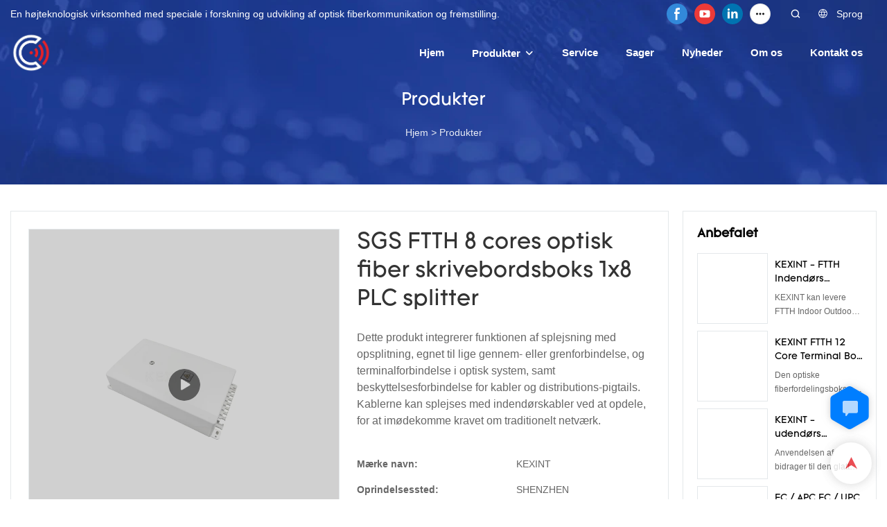

--- FILE ---
content_type: text/html; charset=UTF-8
request_url: https://www.kexint.com/da/sale-13514120-sgs-ftth-8cores-optical-fiber-desktop-box-1x8-plc-splitter.html
body_size: 62629
content:
<!DOCTYPE html>
<html lang="da">
<head>
    <meta charset="UTF-8">
    <title>SGS FTTH 8 cores optisk fiber skrivebordsboks 1x8 PLC splitter</title>
    <meta name="viewport" content="width=device-width,initial-scale=1.0,minimum-scale=1.0,maximum-scale=1.0,user-scalable=no">
    <meta http-equiv="X-UA-Compatible" content="ie=edge">
    <meta name="keywords" content="8-core optisk fiber skrivebordsboks, SGS optisk fiber skrivebordsboks, 1x8 PLC splitter kabelboks, fiberoptisk distributionsboks">
    <meta name="description" content="Højkvalitets SGS FTTH 8-cores optisk fiber-skrivebordsboks 1x8 PLC-splitter fra Kina, Kinas førende 8-cores optiske fiber-skrivebordsboks-produkt, med streng kvalitetskontrol SGS Optical Fiber Desktop Box-fabrikker, der producerer højkvalitets 1x8 PLC Splitter Cable Box-produkter.">
    <meta property="og:title" content="SGS FTTH 8 cores optisk fiber skrivebordsboks 1x8 PLC splitter" />
    <meta property="og:description" content="Højkvalitets SGS FTTH 8-cores optisk fiber-skrivebordsboks 1x8 PLC-splitter fra Kina, Kinas førende 8-cores optiske fiber-skrivebordsboks-produkt, med streng kvalitetskontrol SGS Optical Fiber Desktop Box-fabrikker, der producerer højkvalitets 1x8 PLC Splitter Cable Box-produkter." />
    <meta property="og:url" content="https://www.kexint.com/da/sale-13514120-sgs-ftth-8cores-optical-fiber-desktop-box-1x8-plc-splitter.html" />
            <meta name="imgCover" content="https://img001.video2b.com/717/file_01640246484641.jpg" />
        <meta property="og:image" content="https://img001.video2b.com/717/file_01640246484641.jpg" />
                    <meta property="og:image:width" content="1422">
                            <meta property="og:image:height" content="800">
                        <meta property="og:type" content="video">
        <meta property="og:video:url" content="https://www.kexint.com/da/sale-13514120-sgs-ftth-8cores-optical-fiber-desktop-box-1x8-plc-splitter.html">
                    <meta property="og:video:width" content="1280">
                            <meta property="og:video:height" content="720">
                <meta property="og:video:secure_url" content="https://www.kexint.com/da/sale-13514120-sgs-ftth-8cores-optical-fiber-desktop-box-1x8-plc-splitter.html">
        <meta property="og:video:type" content="text/html">
        <meta property="og:video:tag" content="">
    
        <meta name="google-site-verification" content="9sHAoBGC4ipZohz7R2vpNsvdADtwRVj7nbqIaR7T4uc" />
<meta name="msvalidate.01" content="4ABDB34E4F1A19BA4F1BDF88A4477DBB" />
<meta name="yandex-verification" content="7e3d58200f886dee" />
                <meta name="csrf-ip" content="107.155.1.241">
        <meta name="csrf-token" content="0irYn9svQZleKnf2lFqHGoFw88BPrabPObcQNIJA">
        <meta http-equiv="x-dns-prefetch-control" content="on">
        <link rel="canonical" href="https://www.kexint.com/da/sale-13514120-sgs-ftth-8cores-optical-fiber-desktop-box-1x8-plc-splitter.html" />
        <link rel="preconnect" href="https://www.kexint.com/da/sale-13514120-sgs-ftth-8cores-optical-fiber-desktop-box-1x8-plc-splitter.html">
    <link rel="preconnect" href="https://img001.video2b.com">
        <link rel="dns-prefetch" href="https://www.kexint.com/da/sale-13514120-sgs-ftth-8cores-optical-fiber-desktop-box-1x8-plc-splitter.html">
    <link rel="dns-prefetch" href="https://img001.video2b.com">
    <link rel="dns-prefetch" href="https://www.googleadservices.com">
    <link rel="dns-prefetch" href="https://www.googletagmanager.com">
    <link rel="dns-prefetch" href="https://www.google-analytics.com">
    <link rel="dns-prefetch" href="https://g.alicdn.com">
    <!--<link/>-->
                        <link rel="alternate" hreflang="ar" href="https://www.kexint.com/ar/sale-13514120-sgs-ftth-8cores-optical-fiber-desktop-box-1x8-plc-splitter.html"/>
                    <link rel="alternate" hreflang="da" href="https://www.kexint.com/da/sale-13514120-sgs-ftth-8cores-optical-fiber-desktop-box-1x8-plc-splitter.html"/>
                    <link rel="alternate" hreflang="de" href="https://www.kexint.com/de/sale-13514120-sgs-ftth-8cores-optical-fiber-desktop-box-1x8-plc-splitter.html"/>
                    <link rel="alternate" hreflang="el" href="https://www.kexint.com/el/sale-13514120-sgs-ftth-8cores-optical-fiber-desktop-box-1x8-plc-splitter.html"/>
                    <link rel="alternate" hreflang="en" href="https://www.kexint.com/sale-13514120-sgs-ftth-8cores-optical-fiber-desktop-box-1x8-plc-splitter.html"/>
                    <link rel="alternate" hreflang="es" href="https://www.kexint.com/es/sale-13514120-sgs-ftth-8cores-optical-fiber-desktop-box-1x8-plc-splitter.html"/>
                    <link rel="alternate" hreflang="fa" href="https://www.kexint.com/fa/sale-13514120-sgs-ftth-8cores-optical-fiber-desktop-box-1x8-plc-splitter.html"/>
                    <link rel="alternate" hreflang="fi" href="https://www.kexint.com/fi/sale-13514120-sgs-ftth-8cores-optical-fiber-desktop-box-1x8-plc-splitter.html"/>
                    <link rel="alternate" hreflang="fr" href="https://www.kexint.com/fr/sale-13514120-sgs-ftth-8cores-optical-fiber-desktop-box-1x8-plc-splitter.html"/>
                    <link rel="alternate" hreflang="id" href="https://www.kexint.com/id/sale-13514120-sgs-ftth-8cores-optical-fiber-desktop-box-1x8-plc-splitter.html"/>
                    <link rel="alternate" hreflang="it" href="https://www.kexint.com/it/sale-13514120-sgs-ftth-8cores-optical-fiber-desktop-box-1x8-plc-splitter.html"/>
                    <link rel="alternate" hreflang="ms" href="https://www.kexint.com/ms/sale-13514120-sgs-ftth-8cores-optical-fiber-desktop-box-1x8-plc-splitter.html"/>
                    <link rel="alternate" hreflang="nl" href="https://www.kexint.com/nl/sale-13514120-sgs-ftth-8cores-optical-fiber-desktop-box-1x8-plc-splitter.html"/>
                    <link rel="alternate" hreflang="pt" href="https://www.kexint.com/pt/sale-13514120-sgs-ftth-8cores-optical-fiber-desktop-box-1x8-plc-splitter.html"/>
                    <link rel="alternate" hreflang="ru" href="https://www.kexint.com/ru/sale-13514120-sgs-ftth-8cores-optical-fiber-desktop-box-1x8-plc-splitter.html"/>
                    <link rel="alternate" hreflang="sv" href="https://www.kexint.com/sv/sale-13514120-sgs-ftth-8cores-optical-fiber-desktop-box-1x8-plc-splitter.html"/>
                    <link rel="alternate" hreflang="tl" href="https://www.kexint.com/tl/sale-13514120-sgs-ftth-8cores-optical-fiber-desktop-box-1x8-plc-splitter.html"/>
                    <link rel="alternate" hreflang="zu" href="https://www.kexint.com/zu/sale-13514120-sgs-ftth-8cores-optical-fiber-desktop-box-1x8-plc-splitter.html"/>
                <link rel="icon" href="https://img001.video2b.com/717/file1617326577629.png" type="image/x-icon" />
    <link rel="shortcut icon" href="https://img001.video2b.com/717/file1617326577629.png" type="image/x-icon" />
        <script>
        window.dataLayer = window.dataLayer || [];
        function gtag(){dataLayer.push(arguments);}
        gtag('consent', 'default', {
            'ad_storage': 'granted',
            'ad_user_data': 'granted',
            'ad_personalization': 'granted',
            'analytics_storage': 'granted'
        });
        console.log('granted_ad_storage_cookie init:','granted');
    </script>
    <script type="application/ld+json">[
    {
        "@context": "https:\/\/schema.org",
        "@type": "Organization",
        "url": "https:\/\/www.kexint.com",
        "logo": "https:\/\/img001.video2b.com\/717\/file1617359761099.png",
        "name": "Shenzhen Kexint Technology Co., ltd.",
        "alternateName": "KEXINT",
        "contactPoint": {
            "@type": "ContactPoint",
            "telephone": "+8613682472227",
            "email": "masha@kexint.com"
        },
        "sameAs": [
            "https:\/\/www.facebook.com\/kexintfiber\/",
            "https:\/\/www.youtube.com\/channel\/UCrocYV_SgYlY4sj1Ua8-3bw",
            "https:\/\/www.linkedin.com\/company\/shenzhen-kexint-technology-co-ltd\/",
            "https:\/\/twitter.com\/Steve25865854",
            "https:\/\/vimeo.com\/user135278844"
        ]
    },
    {
        "@context": "https:\/\/schema.org",
        "@type": "VideoObject",
        "name": "SGS FTTH 8 cores optisk fiber skrivebordsboks 1x8 PLC splitter",
        "description": "Dette produkt integrerer funktionen af \u200b\u200bsplejsning med opsplitning, egnet til lige gennem- eller grenforbindelse, og terminalforbindelse i optisk system, samt beskyttelsesforbindelse for kabler og distributions-pigtails. Kablerne kan splejses med indend\u00f8rskabler ved at opdele, for at im\u00f8dekomme kravet om traditionelt netv\u00e6rk.",
        "thumbnailUrl": [
            "https:\/\/img001.video2b.com\/717\/file_01640246484641.jpg"
        ],
        "uploadDate": "2021-11-25T19:12:51+08:00",
        "contentUrl": "https:\/\/img001.video2b.com\/hls\/717\/file_01640312662334.mp4",
        "embedUrl": "https:\/\/www.kexint.com\/da\/products-detail-180957",
        "interactionStatistic": {
            "@type": "InteractionCounter",
            "interactionType": {
                "@type": "WatchAction"
            },
            "userInteractionCount": 2
        },
        "duration": "PT40S"
    },
    {
        "@context": "https:\/\/schema.org",
        "@type": "BreadcrumbList",
        "itemListElement": [
            {
                "@type": "ListItem",
                "position": 1,
                "name": "Hjem",
                "item": "https:\/\/www.kexint.com\/da"
            },
            {
                "@type": "ListItem",
                "position": 2,
                "name": "Produkter",
                "item": "https:\/\/www.kexint.com\/da\/products.html"
            }
        ]
    }
]</script>
    <!-- css -->
    <link rel="stylesheet" href="/css/common_3.css?v=1717671614">
    <style>
        .iconfenxiang_boxs_m ul {
            flex-wrap: wrap;
        }

        .iconfenxiang_boxs_m li {
            margin-bottom: 8px;
        }

        .iconfenxiang_boxs_m .iconfenxiang_wauto {
            margin: 0 -6px
        }

        .iconfenxiang_boxs_m .iconfenxiang_wauto li:first-child {
            padding-left: 6px;
        }
        .cookie-tip {
            position: fixed;
            bottom: 0;
            left: 0;
            right: 0;
            z-index: 1001;
            background: rgba(0,0,0,.8);
            color:#fff;
            transition:.3s;
            display:flex;
            align-items: center;
            justify-content: center;
            padding:24px 9px;
            min-height: 80px;
        }

        .cookie-tip--hidden {
            opacity: 0;
            transform: translateY(300px)
        }

        .cookie-tip__container {flex-grow: 1;display: flex;align-items: center;width: 100%;margin: 0;}

        .cookie-tip__text {flex-grow: 1;margin-right: 24px;}

        .cookie-tip__btn {
            margin: -4px 5px;
        }
        .cookie-tip__flex {
            display: flex;
            justify-content: space-between;
        }

        @media (max-width:768px) {
            .cookie-tip__container {
                flex-direction:column;
            }

            .cookie-tip__text{
                align-self:stretch;
                margin:0 0 20px
            }
        }

        .bottom-inquiry-box {
            position: fixed;
            top: 0;
            left: 0;
            width: 100%;
            height: 100%;
            z-index: 99998;
            transition: .3s;
        }

        .bottom-inquiry-box--hidden {
            visibility: hidden;
            opacity: 0;
        }

        .bottom-inquiry-box__bg {
            position: absolute;
            top: 0;
            left: 0;
            width: 100%;
            height: 100%;
            background: rgba(0,0,0,.4);
        }

        .bottom-inquiry-box__form {
            position: absolute;
            background: #fff;
            border-radius: 16px 16px 0 0;
            box-shadow: 0 0 8px rgba(0,0,0,.1);
            top:48px;
            left: 0;
            width: 100%;
            bottom: 0;
            color: rgba(0,0,0,.8);
            display: flex;
            flex-direction: column;
            transition: .2s;
        }

        .bottom-inquiry-box--hidden .bottom-inquiry-box__form {
            transform: translateY(100%);
        }

        .bottom-inquiry-box__close {
            position: absolute;
            top: 10px;
            right: 10px;
            padding: 10px;
            background: transparent;
            outline: 0;
            border: 0;
            border-radius: 0;
            color: rgba(0,0,0,.8);
            transition: .3s;
            cursor: pointer;
        }

        .bottom-inquiry-box__title {
            font-weight: 700;
            font-size: 16px;
            margin: 16px 20px 8px;
        }

        .bottom-inquiry-box__scroll {
            overflow: auto;
            padding: 0 20px;
        }

        .bottom-inquiry-box__label {
            display: block;
            margin: 12px 0 20px;
            position: relative;
        }

        .bottom-inquiry-box__label--error {
            color: #ff4000;
        }

        .bottom-inquiry-box__input {
            width: 100%;
            display: block;
            padding: 9px 0;
            font-size: 14px;
            line-height: 1.5;
            border: 0;
            border-bottom: 1px solid rgba(0,0,0,.1);
            border-radius: 0;
            outline: 0;
            color: inherit;
            transition: .3s;
            resize: none;
        }

        .bottom-inquiry-box__input:hover,.bottom-inquiry-box__input:focus {
            border-color: var(--c-color);
        }

        .bottom-inquiry-box__label--error .bottom-inquiry-box__input {
            border-color: currentColor;
        }

        .bottom-inquiry-box__input::-webkit-input-placeholder {
            color: transparent;
            transition: .2s;
        }

        .bottom-inquiry-box__input:focus::-webkit-input-placeholder, .js-select-open .bottom-inquiry-box__input::-webkit-input-placeholder {
            color: rgba(0,0,0,.4);
        }

        .bottom-inquiry-box__tip {
            position: absolute;
            top: 9px;
            left: 0;
            opacity: .55;
            transition: .2s;
            transform-origin: left;
        }

        :required+.bottom-inquiry-box__tip:before {
            content: '*';
            color: #ff4000;
        }

        .bottom-inquiry-box__input:focus+.bottom-inquiry-box__tip,.bottom-inquiry-box__input--active+.bottom-inquiry-box__tip, .js-select-open .bottom-inquiry-box__tip {
            transform: translateY(-1.5em) scale(.85);
        }

        .bottom-inquiry-box__error {
            position: absolute;
            top: -1.5em;
            margin-top: 9px;
            right: 0;
            opacity: 0;
            visibility: hidden;
            transition: .2s;
        }

        .bottom-inquiry-box__label--error .bottom-inquiry-box__error {
            visibility: visible;
            opacity: 1;
        }

        .bottom-inquiry-box__attachment {
            color: rgba(0,0,0,.4);
            margin: 20px 0;
        }

        .bottom-inquiry-box__attachment-box {
            display: flex;
        }

        .bottom-inquiry-box__file {
            width: 100px;
            height: 100px;
            border: 1px dashed;
            position: relative;
            overflow: hidden;
            margin-top: 4px;
            cursor: pointer;
            display: flex;
            align-items: center;
            justify-content: center;
            margin-right: 20px;
            cursor: pointer;
        }

        .bottom-inquiry-box__file:before {
            content: '+';
            font-size: 40px;
        }

        .bottom-inquiry-box__file:hover {
            color: rgba(0,0,0,.8);
        }

        .bottom-inquiry-box__file input {
            opacity: 0;
            position: absolute;
        }

        .bottom-inquiry-box__attachment-box .attachment_ul {
            flex-grow: 1;
        }

        .bottom-inquiry-box__attachment-box .attachment_ul .file_txt{padding-right:140px;position:relative;overflow:hidden;text-overflow:ellipsis;white-space:nowrap;line-height:20px;max-width:100%;height:20px;display: block;}
        .bottom-inquiry-box__attachment-box .attachment_ul .operations{position:absolute;top:0;right:0;width:140px;padding-left:20px;}


        .bottom-inquiry-box__subscribe {
            margin-bottom: 16px;
        }

        .bottom-inquiry-box__check {
            vertical-align: middle;
            margin-right: 4px;
            margin-bottom: 2px;
        }

        .bottom-inquiry-box__btn {
            display: block;
            height: 36px;
            line-height: 36px;
            color: #fff;
            border: 0;
            padding: 0;
            border-radius: 6px;
            outline: 0;
            transition: .3s;
            cursor: pointer;
            margin: 8px 20px 16px;
            flex-shrink: 0;
        }

        .bottom-inquiry-box__btn:hover,.bottom-inquiry-box__btn:focus,.bottom-inquiry-box__close:hover,.bottom-inquiry-box__close:focus {
            opacity: .8;
        }

        .bottom-inquiry-box__btn:active,.bottom-inquiry-box__close:active {
            opacity: 1;
        }

        .external-chat-box {
            position: fixed;
            top: 50%;
            left:0;
            transform: translateY(-50%);
            width: 48px;
            padding: 4px 8px;
            background: rgba(0,0,0,.35);
            border-radius: 0 4px 4px 0;
            transition: .2s;
            z-index: 9999;
        }

        .external-chat-box--collapse {
            transform: translateY(-50%) translateX(-100%);
        }

        .external-chat-box__toggle {
            position: absolute;
            top: 50%;
            left: 100%;
            border-radius: 0 4px 4px 0;
            color: #fff;
            background: inherit;
            margin-top: -20px;
            padding: 0 4px;
            line-height: 40px;
            font-size: 14px;
            cursor: pointer;
            /*transition: .3s;*/
            border: 0;
            outline: 0;
        }

        .external-chat-box__toggle:hover,.external-chat-box__toggle:focus {
            /* background-color: rgba(0,0,0,.45); */
        }

        .external-chat-box__item {
            display: block;
            text-decoration: none;
            width: 32px;
            height: 32px;
            margin: 12px 0;
            background: center no-repeat;
            border-radius: 99px;
            transition: .3s;
        }

        .external-chat-box__item--qq {
            background-color: #1890ff;
            background-image: url(/images/chat-icons/qq.svg);
            background-size: 14px;
        }

        .external-chat-box__item--qq:hover,.external-chat-box__item--qq:focus {
            background-color: #40a9ff;
        }

        .external-chat-box__item--wechat {
            background-color: #46bb36;
            background-image: url(/images/chat-icons/wechat.svg);
            background-size: 17px;
        }

        .external-chat-box__item--wechat:hover,.external-chat-box__item--wechat:focus {
            background-color: #70ca63;
        }

        .external-chat-box__item--skype {
            background-color: #00aff0;
            background-image: url(/images/chat-icons/skype.svg);
            background-size: 16px;
        }

        .external-chat-box__item--skype:hover,.external-chat-box__item--skype:focus {
            background-color: #30c8f3;
        }

        .external-chat-box__item--whatsapp {
            background-color: #1dd367;
            background-image: url(/images/chat-icons/whatsapp.svg);
            background-size: 18px;
        }

        .external-chat-box__item--whatsapp:hover,.external-chat-box__item--whatsapp:focus {
            background-color: #44e388;
        }

        .external-chat-popup {
            position: fixed;
            top: 0;
            left: 0;
            width: 100%;
            height: 100%;
            z-index: 9999;
            transition: .3s;
        }

        .external-chat-popup--hidden {
            visibility: hidden;
            opacity: 0;
        }

        .external-chat-popup__bg {
            position: absolute;
            top: 0;
            left: 0;
            width: 100%;
            height: 100%;
            background: rgba(0,0,0,.4);
        }

        .external-chat-popup__dialog {
            width: 300px;
            max-width: 100%;
            margin: 15vh auto;
            padding: 30px;
            background: #fff;
            text-align: center;
            position: relative;
            border-radius: 2px;
            box-shadow: 0 4px 14px rgba(0,0,0,.06), 0 0 6px rgba(0,0,0,.1);
            transition: .2s;
        }

        .external-chat-popup--hidden .external-chat-popup__dialog {
            transform: translateY(-100%);
        }

        .external-chat-popup__text {
            font-size: 18px;
            margin-bottom: 20px;
        }
    </style>
    
                <style mos-id="v620b0c238330e">    .detail_description_2 .content_detail_edit{padding:0; position: relative}    .detail_description_2 .content_detail_edit .cons_box{padding:25px;}    .detail_description_2 .content_detail_edit .description_tab_box{display: flex;font-size:16px;margin-bottom:0;border-right:0;border-left:0;height:50px;}    .detail_description_2 .content_detail_edit a img{cursor: pointer;}    .detail_description_2 .content_detail_edit img{cursor: zoom-in;}    .detail_description_2 .content_detail_edit .pagination{z-index: 1;        position: absolute;        height: 48px;        line-height: 48px;        right: 0;        display: flex;        align-items: center;    }    .detail_description_2 .content_detail_edit .pagination img {cursor: pointer}    .detail_description_2 .content_detail_edit .pagination .arrow {cursor: pointer; width: 16px; height: 16px;padding: 2px;}    .detail_description_2 .content_detail_edit .pagination .left-arrow {background: url("/images/detail/leftArrow.png")}    .detail_description_2 .content_detail_edit .pagination .right-arrow {background: url("/images/detail/rightArrow.png")}    .detail_description_2 .description_tab_box .detail_tabbox_item{border-bottom:1px solid #E4E8EA;border-top:1px solid #E4E8EA;border-left-width: 0;border-right-width: 0;width: 280px;height: 100%;text-align: center;flex-shrink: 0;cursor: pointer;font-size: 18px;font-weight: bold;overflow: hidden;white-space: nowrap;text-overflow: ellipsis;padding: 0 45px;display: block;line-height:48px;position:relative;}    .detail_description_2 .description_tab_box .detail_tabbox_item:first-child{border-left-width:0 !important;}    .detail_description_2 .description_tab_box .detail_tabbox_item .li_tab_t{border-top:3px solid;height:0;position: absolute;top:0;left:0;width:100%;display:none;}    .detail_description_2 .description_tab_box .detail_tabbox_item.active{border-bottom:0;background-color:#fff;height:51px;border-left-width:1px;border-right-width:1px;line-height:51px;margin-top:-1px;}    .detail_description_2 .description_tab_box .detail_tabbox_item.active .li_tab_t{display:block;}    .detail_description_2 .content_detail_edit .cons_box.show{display:block!important;margin-top:-20px;}    .detail_description_2 [con_ids]{display:none;}    .detail_description_2 [con_ids][con_ids="product_details_cont"]{display:block;}    .detail_description_2 [con_ids="company_profile_cont"] .details_cont_title{font-size: 18px;color: #222324;font-weight: bold;margin: 20px 0;}    .detail_description_2 [con_ids="company_profile_cont"] .base_info_box{display: flex;flex-wrap: wrap;border-left: 1px solid #E8E8E8;border-top: 1px solid #E8E8E8;}    .detail_description_2 [con_ids="company_profile_cont"] .base_info_box li{width: 50%;height: 50px;display: flex;align-items: center;border-right: 1px solid #E8E8E8;border-bottom: 1px solid #E8E8E8;}    .detail_description_2 [con_ids="company_profile_cont"] .base_info_box li div{padding: 0 20px;display: flex;align-items: center;}    .detail_description_2 [con_ids="company_profile_cont"] .base_info_box li div:first-child{background-color: #F7F7F7;width: 40%;height: 100%;border-right: 1px solid #E8E8E8;flex-shrink: 0;}    .detail_description_2 [con_ids="company_profile_cont"] .base_info_box li div:last-child{word-break: break-all;overflow: hidden;text-overflow: ellipsis;display: -webkit-box;-webkit-line-clamp: 2;line-clamp: 2;-webkit-box-orient: vertical;}    .detail_description_2 [con_ids="company_profile_cont"] .details_cont_video{position: relative;width: 660px;}    .detail_description_2 [con_ids="company_profile_cont"] .details_cont_video .icon_play{cursor: pointer;width: 60px;height: 60px;position: absolute;z-index: 1;left: 0;top:0;right: 0;bottom: 0;margin: auto;}    .detail_description_2 [con_ids="company_profile_cont"] .details_cont_video video{width: 660px;}    .detail_description_2 [con_ids="company_profile_cont"] .details_cont_certifications{display: flex;flex-wrap: wrap;}    .detail_description_2 [con_ids="company_profile_cont"] .certifications_item{width: calc((100% - 100px) / 4);margin: 12px;text-align: center;line-height: 28px;}    .detail_description_2 [con_ids="company_profile_cont"] .certifications_img{width: 100%;padding-bottom: 130%;position: relative;margin-bottom: 10px;}    .detail_description_2 [con_ids="company_profile_cont"] .certifications_img img{width: 100%;height: 100%;position: absolute;left: 0;top:0;object-fit:contain;background: #F7F7F7;}    @media (max-width:768px){        .detail_description_2 .detail_tabbox_item{width: 50%;text-align:center;overflow:hidden;text-overflow:ellipsis;margin-right:0;}        .detail_description_2 [con_ids="company_profile_cont"] .base_info_box li{width: 100%;}        .detail_description_2 [con_ids="company_profile_cont"] .certifications_item{width: calc((100% - 20px) / 2);margin:5px;}        .detail_description_2 .content_detail_edit .cons_box{padding:15px;}        .detail_description_2 .description_tab_box .detail_tabbox_item{width:50%;font-size:14px;}        .detail_description_2 .description_tab_box .detail_tabbox_item:last-child{border-right-width:0 !important;}        .detail_description_2 .description_tab_box{overflow-x: scroll;overflow-y: hidden;}        .detail_description_2 .description_tab_box::-webkit-scrollbar{height:6px;}    }    .detail_description_2{overflow:hidden;}    </style>        <style link-color-css>:root {--c-color:#ff5100;--c-line-height:1.4;--c-font-size:14px;}a:hover,.font-color-a a,.font-color-a a:hover,.font-color,.font-color-hover:hover,.font-color-before:before,.font-color-hover-before:hover:before,.font-color-after:after,.font-color-hover-after:hover:after{color:var(--c-color)!important}.border_color,.border-color,.btn-primary:focus,.btn-primary,.btn-primary:hover,.border-color-a a,.border-color-a a:hover,.border-color-hover:hover,.border-color-before:before,.border-color-hover-before:hover:before,.border-color-after:after,.border-color-hover-after:hover:after{border-color:var(--c-color)!important;}.bg-color,.btn-primary,.btn-primary:hover,.bg-color-a a,.bg-color-a a:hover,.bg-color-hover:hover,.bg-color-before:before,.bg-color-hover-before:hover:before,.bg-color-after:after,.bg-color-hover-after:hover:after{background-color:var(--c-color)!important}.bg-color-h a{color:var(--c-color)!important}.bg-color-h a:hover{background-color:var(--c-color)!important;color:#fff !important;}.swiper-pagination-bullet:hover,.swiper-pagination-bullet-active{background-color:var(--c-color)!important}.btn-bg:hover,.tem-btn-1,.tem-btn-2,.tem-btn-3,.tem-btn-4,.tem-btn-5,.tem-btn-6,.tem-btn-7,.tem-btn-8,.tem-btn-9{color:var(--c-color)!important}.btn-bg,.tem-btn-1,.tem-btn-2,.tem-btn-3,.tem-btn-4,.tem-btn-5,.tem-btn-6,.tem-btn-7,.tem-btn-8,.tem-btn-9,.tem01-page .pagination>.active>a,.tem01-page .pagination>.active>span,.tem01-page .pagination>.active>a:hover,.tem01-page .pagination>.active>span:hover,.tem01-page .pagination>.active>a:focus,.tem01-page .pagination>.active>span:focus{border-color:var(--c-color)}.btn-bg,.btn-bg:hover,.tem-btn-3:before,.tem-btn-4:before,.tem-btn-5:before,.tem-btn-6:before,.tem-btn-7:before,.tem-btn-7:after,.tem-btn-8:before,.tem-btn-8:after,.tem-btn-9:before,.tem-btn-9:after,.tem01-page .pagination>.active>a,.tem01-page .pagination>.active>span,.tem01-page .pagination>.active>a:hover,.tem01-page .pagination>.active>span:hover,.tem01-page .pagination>.active>a:focus,.tem01-page .pagination>.active>span:focus{background-color:var(--c-color)}.tem-btn-1,.tem-btn-2{background:-webkit-linear-gradient(left,var(--c-color),var(--c-color)) no-repeat;background:linear-gradient(to right,var(--c-color),var(--c-color)) no-repeat}.tem-btn-1:hover,.tem-btn-2:hover,.tem-btn-3:hover,.tem-btn-4:hover,.tem-btn-5:hover,.tem-btn-6:hover,.tem-btn-7:hover,.tem-btn-8:hover,.tem-btn-9:hover,.tem01-page .pagination>.active>a,.tem01-page .pagination>.active>span,.tem01-page .pagination>.active>a:hover,.tem01-page .pagination>.active>span:hover,.tem01-page .pagination>.active>a:focus,.tem01-page .pagination>.active>span:focus{color:#FFF}.btn-bg:hover{border-color:#FFF}.swiper-container .swiper-pagination-bullet{background:#bbb;opacity:.5;}.swiper-pagination-bullet-active{opacity:1!important;}[playback_mode="current"]+.video_js_play_btn{z-index: 24!important}[playback_mode="global"]+.video_js_play_btn{z-index: 24!important}[playback_mode="popup"]+.video_js_play_btn{z-index: 24!important}[playback_mode="current"]~.prism-player{z-index: 24!important}[playback_mode="global"]~.prism-player{z-index: 24!important}[playback_mode="popup"]~.prism-player{z-index: 24!important}</style><style>:root{--c-color:#E62129}.container{max-width:1440px}.top_title,.title{font-family:Tomica-Regular,Arial,myanmar_font}body,html,.body_color_bgs{font-family:Arial,Arial,myanmar_font}:root {                --btn-style-deep:solid;--btn-color-deep:#fff;--btn-bg-color-deep:var(--c-color);--btn-border-color-deep:var(--c-color);--btn-radius-deep:0px;--btn-width-deep:1px;                --btn-style-shallow:solid;--btn-color-shallow:var(--c-color);--btn-bg-color-shallow:#fff;--btn-border-color-shallow:#fff;--btn-radius-shallow:0px;--btn-width-shallow:1px;                }.btn[btn-types="shallow"]{color:rgba(255, 255, 255, 1);font-size:14px;border-color:rgba(0,0,0,0);border-style:solid;border-width:1px;background-color:#E62129;border-top-left-radius:0px;border-top-right-radius:0px;border-bottom-left-radius:0px;border-bottom-right-radius:0px;}.btn[btn-types="deep"]{color:#FFFFFF;font-size:14px;border-color:rgba(0,0,0,0);border-style:solid;border-width:1px;background-color:rgba(35, 64, 152, 1);border-top-left-radius:0px;border-top-right-radius:0px;border-bottom-left-radius:0px;border-bottom-right-radius:0px;}:root {                --inp-style-deep:solid;--inp-color-deep:#fff;--inp-bg-color-deep:var(--c-color);--inp-border-color-deep:var(--c-color);--inp-radius-deep:0px;--inp-width-deep:1px;                --inp-style-shallow:solid;--inp-color-shallow:var(--c-color);--inp-bg-color-shallow:#fff;--inp-border-color-shallow:#fff;--inp-radius-shallow:0px;--inp-width-shallow:1px;                }.form_inp[inp-types="shallow"]{color:#ff5100;font-size:14px;border-color:#FFFFFF;border-style:solid;border-width:1px;background-color:#FFFFFF;border-top-left-radius:0px;border-top-right-radius:0px;border-bottom-left-radius:0px;border-bottom-right-radius:0px;}.form_inp[inp-types="deep"]{color:rgba(0, 0, 0, 1);font-size:14px;border-color:#128230;border-style:hidden;border-width:1px;background-color:rgba(224, 226, 230, 1);border-top-left-radius:0px;border-top-right-radius:0px;border-bottom-left-radius:0px;border-bottom-right-radius:0px;}.share_fun_box{display:none;}.share_fun_box2 ul li[data-network="share"]{display:none;}[direction]{align-items:stretch;}.there_video_icons{background-image:url(/images/video_play_1.png);}.there_video_icons{opacity:1;}</style><style mos-id="v62046813726cd">.tem01_copyright{text-align:center;padding-top:10px;padding-bottom:10px;border-top:1px solid rgba(144,144,144,.2);}#v62046813726cd{background-color:rgba(7, 40, 90, 1);color:rgba(255, 255, 255, 0.6);text-align:center;padding-top:1vw;padding-bottom:1vw;}#v62046813726cd .container{}</style>    <style mos-id="v620dc4d4f105d">    .flex {display: flex; align-items: center; justify-content: start;}    .tem_footer_section_02 {padding: 20px 0; background: #000; color: #fff;}    .tem_footer_02 {position: relative;}    .tem_footer_02 .iconfenxiang_boxs_m{padding-bottom: 20px;}    .tem_footer_02 .iconfenxiang_boxs_m .go_fast {color: inherit;}    .tem_footer_02 .footer_li {flex: 1; padding-right: 90px; position: relative;}    .tem_footer_02 .footer_li:last-child {padding-right: 0;}    .tem_footer_02 .li_head {font-size: 16px; font-weight: bold; margin-bottom: 10px;}    .tem_footer_02 .con_ul {font-size: 14px; line-height: 26px;}    .tem_footer_02 .con_ul a {display: initial;}    .tem_footer_02 .iconfenxiang_boxs {display: none; padding-right: 10px;}    .tem_footer_02 .btn_con_box {margin-top: 10px; color: #fff;}    .tem_footer_02 .btn {padding: 5px 40px;}    .tem_footer_02 .lan_a {padding-top: 10px;}    .tem_footer_02 .lan_a a {display: initial; cursor: pointer;}    .tem_footer_02 .sitemap {        font-size: 14px;        letter-spacing: 0;        font-weight: 400;    }    .tem_footer_02 .sitemap-line {        display: inline-block;        width: 1px;        height: 16px;        background-color: rgba(216,216,216,.5);        margin: 0 8px;    }    @media (min-width: 768px){      /* .tem_footer_02 .iconfenxiang_boxs_m {display: none !important;} */      .tem_footer_02 .footer_ul {display: flex; align-items: start; flex-wrap: wrap;}      .tem_footer_02 .sitemap-box {display: none;}    }    @media (max-width: 770px){      .tem_footer_02 .iconfenxiang_boxs_m {justify-content: center;}      .tem_footer_02 .footer_ul {display: none !important;}    }    #v620dc4d4f105d{background-color:rgba(7, 40, 90, 1);color:rgba(255, 255, 255, 0.7);padding-top:4vw;padding-bottom:4vw;}#v620dc4d4f105d .container{}#v620dc4d4f105d .btn_box{text-align:left}  </style>              <style mos-id="v62046a73742d6">    .public_lists_tem_3{position:relative;}    .public_lists_tem_3 .top_text{position:relative;}    .public_lists_tem_3 .top_title{margin-bottom:16px;}    .public_lists_tem_3 .top_details{margin-bottom:40px;}    .public_lists_tem_3 .con{position:relative;overflow:hidden;}    .public_lists_tem_3 .con li .text{padding:20px 0px 10px;}    .public_lists_tem_3 .con li .text .title{display:block;margin-bottom:10px;overflow: hidden;text-overflow: ellipsis;-webkit-line-clamp: 2;display: -webkit-box;-webkit-box-orient: vertical;}    .public_lists_tem_3 .con li .text .describe{overflow: hidden;text-overflow: ellipsis;-webkit-line-clamp: 2;display: -webkit-box;-webkit-box-orient: vertical;}    .public_lists_tem_3 .con li .text a{color:inherit!important;}    .public_lists_tem_3 .href_id_a{position: absolute;left:0;top:0;width:100%;height:100%;z-index:22;}        .public_lists_tem_3 .left_icon,    .public_lists_tem_3 .right_icon{position: absolute;top:50%;width:30px;height:66px;margin-top:-33px;z-index:9;color:#fff;line-height:66px;text-align:center;font-size:22px;cursor:pointer;display:none;}    .public_lists_tem_3 .left_icon{left:0;}    .public_lists_tem_3 .right_icon{right:0;}    .public_lists_tem_3 .left_icon.swiper-button-disabled,    .public_lists_tem_3 .right_icon.swiper-button-disabled{opacity:.4;cursor:no-drop;}    .public_lists_tem_3 .swiper-pagination{display:none;}    .public_lists_tem_3 .img_par[img_text_align="1"] img{margin:auto 0 0 0;}    .public_lists_tem_3 .img_par[img_text_align="2"] img{margin:auto;}    .public_lists_tem_3 .img_par[img_text_align="3"] img{margin:0 0 0 auto;}    .public_lists_tem_3 .img_par[img_type="1"] img{width:auto;display:block;}    .public_lists_tem_3 .img_par[img_type="2"]{padding-bottom:56.25%;position:relative;}    .public_lists_tem_3 .img_par[img_type="3"]{padding-bottom:100%;position:relative;}    .public_lists_tem_3 .img_par[img_type="2"] img,    .public_lists_tem_3 .img_par[img_type="3"] img{position:absolute;left:0;top:0;width:100%;height:100%;object-fit:contain;}    .public_lists_tem_3 .con.swiper-container-horizontal .swiper-pagination{bottom:0;}    .prism-player .x5-top-left{object-position: initial !important;}    .public_lists_tem_3 a:hover .title,.public_lists_tem_3 a:hover .describe {color: inherit!important;}    @media (max-width:768px){    .public_lists_tem_3 .top_title{margin-bottom:10px;}    .public_lists_tem_3 .top_details{margin-bottom:20px;}    .public_lists_tem_3 .con li{max-width:none;width:50%;margin-bottom:20px;}    .public_lists_tem_3 .con li:last-child{margin-bottom:0;}    .public_lists_tem_3 .con li .text{padding:15px 10px 10px;}    .public_lists_tem_3 .con.swiper-container-horizontal{padding-bottom:10px;}    .public_lists_tem_3 .con.swiper-container-horizontal .swiper-pagination{display:block;bottom:0;}    }    #v62046a73742d6{text-align:center;}#v62046a73742d6 .container{}#v62046a73742d6 li .title{color:rgba(34, 34, 34, 1)}#v62046a73742d6 li .describe{color:rgba(119, 119, 119, 1)}    </style>                <style mos-id="v6336a80180d74">    .public_inquiry_tem_3{position:relative;background-color: #f7f8f9;}    .public_inquiry_tem_3__container {        display: flex;    }    .public_inquiry_tem_3__sticky {position: sticky;top:0}    .public_inquiry_tem_3 .top_text{position:relative;width: 50%;padding-right: 16px;}    .public_inquiry_tem_3 .top_title,.public_inquiry_tem_3 .top_details {margin-bottom: 40px;}    .public_inquiry_tem_3 .con{position:relative;width: 50%;padding-left: 16px;}    @media (max-width:768px){        .public_inquiry_tem_3__container {flex-direction: column;}        .public_inquiry_tem_3 .top_text,.public_inquiry_tem_3 .con{width: 100%;padding: 0;}        .public_inquiry_tem_3 .con {margin-top: 20px}    }    .public_inquiry_tem_3 input.enquiry_inp_placeholder::-webkit-input-placeholder,    .public_inquiry_tem_3 textarea.enquiry_inp_placeholder::-webkit-input-placeholder {color:transparent;font-size:12px;}    .public_inquiry_tem_3 input.enquiry_inp_placeholder:-moz-placeholder,    .public_inquiry_tem_3 textarea.enquiry_inp_placeholder:-moz-placeholder {color:transparent;font-size:12px;}    .public_inquiry_tem_3 input.enquiry_inp_placeholder::-moz-placeholder,    .public_inquiry_tem_3 textarea.enquiry_inp_placeholder::-moz-placeholder {color:transparent;font-size:12px;}    .public_inquiry_tem_3 input.enquiry_inp_placeholder:-ms-input-placeholder,    .public_inquiry_tem_3 textarea.enquiry_inp_placeholder:-ms-input-placeholder {color:transparent;font-size:12px;}    .public_inquiry_tem_3 input.enquiry_inp_placeholder:focus::-webkit-input-placeholder,    .public_inquiry_tem_3 textarea.enquiry_inp_placeholder:focus::-webkit-input-placeholder,    .public_inquiry_tem_3 textarea.enquiry_inp_placeholder:focus::-webkit-input-placeholder,    .public_inquiry_tem_3 .js-select-open input.enquiry_inp_placeholder::-webkit-input-placeholder,    .public_inquiry_tem_3 .js-select-open textarea.enquiry_inp_placeholder::-webkit-input-placeholder {color:inherit;opacity:.6;}    .public_inquiry_tem_3 input.enquiry_inp_placeholder:focus:-moz-placeholder,    .public_inquiry_tem_3 textarea.enquiry_inp_placeholder:focus:-moz-placeholder,    .public_inquiry_tem_3 .js-select-open input.enquiry_inp_placeholder:-moz-placeholderr,    .public_inquiry_tem_3 .js-select-open textarea.enquiry_inp_placeholder:-moz-placeholder {color:inherit;opacity:.6;}    .public_inquiry_tem_3 input.enquiry_inp_placeholder:focus::-moz-placeholder,    .public_inquiry_tem_3 textarea.enquiry_inp_placeholder:focus::-moz-placeholder,    .public_inquiry_tem_3 .js-select-open input.enquiry_inp_placeholder::-moz-placeholderr,    .public_inquiry_tem_3 .js-select-open textarea.enquiry_inp_placeholder::-moz-placeholder {color:inherit;opacity:.6;}    .public_inquiry_tem_3 .js-select-open .enquiry_inp_placeholder:-ms-input-placeholder {color:inherit;opacity:.6;}    .public_inquiry_tem_3 .enquiry_box{position:relative;}    .public_inquiry_tem_3 .enquiry_box .row_small{margin-left:-10px;margin-right:-10px;overflow:hidden;}    .public_inquiry_tem_3 .enquiry_box .row_small li{padding-left:10px;padding-right:10px;width:50%;float: left;margin-bottom:15px;}    .public_inquiry_tem_3 .enquiry_box .enquiry_label{padding:24px 8px 8px;display:block;position:relative;user-select:none}    .public_inquiry_tem_3 .enquiry_box .enquiry_inp{background:0 0;border:none;outline:0;color:inherit;height:20px;display:block;width:100%;font-size:inherit;box-shadow:none}    .public_inquiry_tem_3 .enquiry_box textarea.enquiry_inp{height:auto;resize:none}    .public_inquiry_tem_3 .enquiry_box .required_span{position:absolute;height:20px;line-height:20px;left:8px;top:15px;display:block;pointer-events:none;transition:.1s;opacity:.8;font-size:14px;}    .public_inquiry_tem_3 .enquiry_box .enquiry_inp:focus+.required_span{top:4px;font-size:12px;}    .public_inquiry_tem_3 .enquiry_box .enquiry_inp[required]+.required_span::before{content:"*";color:red}    .public_inquiry_tem_3 .enquiry_box .enquiry_label.active .required_span,.public_inquiry_tem_3 .enquiry_box .enquiry_label.js-select-open .required_span{top:4px;;opacity:.6;font-size:12px;}    .public_inquiry_tem_3 .enquiry_box .enquiry_btn_box{padding:20px 0 10px;}    .public_inquiry_tem_3 .enquiry_box .required_tips{margin:0;position:absolute;right:20px;top:0;font-size:12px;display:none;pointer-events:none;padding:0 8px;}    .public_inquiry_tem_3 .enquiry_box .enquiry_label.errors .required_tips{display:block}    .public_inquiry_tem_3 .enquiry_box .enquiry_label.errors{border-color:#d90000;color:#d90000;}    .public_inquiry_tem_3 .inquiry_subscribe {text-align: left;}    .public_inquiry_tem_3 .inquiry_subscribe__check {vertical-align: middle;}    .public_inquiry_tem_3 .contact-list {        display: flex;        margin: 0 -16px;        flex-wrap: wrap;        word-wrap: break-word;    }    .public_inquiry_tem_3 .contact-list__item {        display: flex;        padding: 0 16px;        align-items: center;        flex-shrink: 0;        margin-bottom: 20px;    }    .public_inquiry_tem_3 .contact-list__icon {        margin-right: 36px;        flex-shrink: 0;        max-width: 50px;    }    .public_inquiry_tem_3 .contact-list__text {flex-grow: 1;width: 1px;}    .public_inquiry_tem_3 .describe {        font-size: 16px;    }    .public_inquiry_tem_3 .title {        font-size: 24px;    }    @media (max-width:1024px){    .public_inquiry_tem_3 .enquiry_box .enquiry_btn_box{padding:20px 0 10px;}    }    @media (max-width:768px){    .public_inquiry_tem_3{padding:10px;}    .public_inquiry_tem_3 .enquiry_box .row_small li{width:100%;}    }    #v6336a80180d74{background-color:#f7f8f9;text-align:left;padding-top:4vw;padding-bottom:4vw;}#v6336a80180d74 .container{}#v6336a80180d74 li .title{color:rgba(19, 50, 142, 1)}#v6336a80180d74 li .describe{color:#E62129}    </style>                <style mos-id="v62046a73742d4">    .detail_information_1 .top_text{position:relative;text-align:center;}    .detail_information_1 .top_title{margin-bottom:30px;}    .detail_information_1 .top_details{margin-bottom:40px;}    .detail_information_1 .con{position:relative;overflow:hidden;}    .detail_information_1 .list_row_li{border-bottom:1px solid rgba(8, 10, 12, .05);padding:20px 10px;margin-bottom:0;}    .detail_information_1 .title{font-size: 16px;position:relative;padding-left:8px;margin-bottom:6px;overflow:hidden;text-overflow: ellipsis;}    .detail_information_1 .title::before{content:'';display:block;height:12px;width:0px;border-left:2px solid;position: absolute;top:50%;margin-top:-6px;left:0;}    .detail_information_1 .describe{font-size:14px;opacity: 0.8;overflow:hidden;text-overflow: ellipsis;}    @media (max-width:768px){        .detail_information_1 .top_title{margin-bottom:10px;}        .detail_information_1 .top_details{margin-bottom:10px;}        .detail_information_1 .list_row_li{padding:10px;}    }    #v62046a73742d4{color:rgba(34, 34, 34, 1);}#v62046a73742d4 .container{}    </style>        <style mos-id="v620b0c238330e">.tem_detail_6 .swiper-container1 .swiper-wrapper .swiper-slide{width:100%;}.tem_detail_6 .sticky_box{position:sticky;top:0;}@media (min-width: 1020px){.tem_detail_6 .product_video .min_img ul{display:flex;justify-content:center;align-items: flex-start;}}.tem_detail_6 .img_par.proportion{position:relative;width:180px;min-width:180px;max-width:180px;}.tem_detail_6 .img_par.proportion .img_parbs{padding-bottom: 56.25% !important;position:relative;background-color:#fff;}.tem_detail_6 .img_par.proportion img{position:absolute;top:0;left:0;width:100%;height:100%;object-fit:contain;background-color:#fff;}.tem_detail_6 .product_video .top_title,.tem_detail_6 .product_video .top_describe,.tem_detail_6 .top_subtitle{overflow:hidden;color: #666}.tem_detail_6 .top_subtitle--offset {margin-top: 2vw;}.tem_detail_6 .product_video{position:relative;display:flex;width:100%;}.tem_detail_6 .product_video .img_box{position: relative;z-index:9;}.tem_detail_6 .product_video .product_text2{padding-left:25px;flex:1;}.tem_detail_6 .product_video .img_box,.tem_detail_6 .product_video .product_text2{width:50%;min-width:50%;max-width:50%;}.tem_detail_6 .product_video .img_box .img_par{background: #fff !important;}.tem_detail_6 .product_video .top_title_box{display: flex;align-items: center;margin-bottom:22px;}.tem_detail_6 .product_video .top_title_box img{margin-left: 10px;}.tem_detail_6 .product_video .top_title{font-weight:500;font-size:32px;color:#333}.tem_detail_6 .attribute_mode_new_page{color:#666}.tem_detail_6 .attribute_mode_new_dt {color:#333}.tem_detail_6 .product_video .video_date{opacity:.5;font-size:16px;}.tem_detail_6 .product_video .inqury_btn_box{margin-top:20px;}.tem_detail_6 .product_video .inqury_btn_box .btn{display: inline-block !important;width: auto !important;}.tem_detail_6 .product_video .min_img{overflow:hidden;margin-top:10px;}.tem_detail_6 .product_video .min_img li{flex:1;max-width:100px;margin:0 4px;cursor:pointer;border-radius:0px;}.tem_detail_6 .product_video .img_box .min_img .img_par{background:#fff;}.tem_detail_6 .product_video .img_box .min_img  li.active .img_par,.tem_detail_6 .product_video .min_img li.active{border-color:inherit}.tem_detail_6 .product_video .img_box .min_img  li.active .img_par{background-color:rgba(99,99,99,0.3)!important;}.tem_detail_6 .product_video .min_img li:last-child{margin-right:0;}.tem_detail_6 .product_video .min_img li:first-child{margin-left:0;}.tem_detail_6 .product_video .img_par_img_bg{display:none;}.tem_detail_6 .product_video .swiper-pagination{width:auto;left:auto;right:10px;opacity:0.5;background:#000000;color:#fff;border-radius:12px;padding:0 10px;display:none;}.tem_detail_6 .preview_3d_btn{cursor: pointer;position: absolute;right: 0;top: 20%;width: 78px;height: 33px;line-height: 33px;background: #DCDCDC;border-radius: 100px 0px 0px 100px;display: flex;justify-content: space-between;align-items: center;padding: 0 5px 0 10px;color: #333;}.tem_detail_6 .preview_3d_btn img{width: 27px;height: auto;}.tem_detail_6 .socialMedia {height: 70px; display: flex; align-items: center;margin-top: 20px;}.tem_detail_6 .socialMedia--link img {height: 40px; width: 40px}.tem_detail_6 .socialMedia--link+.socialMedia--link{margin-left: 18px;}@media (max-width:1020px){.tem_detail_6 .product_video{display:block;}.tem_detail_6 .product_video .img_box{margin-bottom:20px;min-width:0;max-width:none;}.tem_detail_6 .product_video .product_text2{margin-left:0;padding-left:0;padding-left:0;}.tem_detail_6 .product_video .min_img{display:none;}.tem_detail_6 .product_video .swiper-pagination{display:block;}.tem_detail_6 .product_video{padding-top:0px;}}.tem_detail_6 .recommend_swiper_list{position: absolute;bottom:0;left:0;width:100%;height:100%;z-index:22;overflow:hidden;background: rgba(0,0,0,0.80);display: none;}.tem_detail_6 .recommend_swiper_fixed.recommend_swiper_list{position: fixed;z-index:999999;}.tem_detail_6 .recommend_swiper_list_con{position: absolute;bottom:0;left:0;width:100%;padding:60px 20px 60px;}.tem_detail_6 .recommend_swiper_list_con{width:550px;max-width:100%;height:600px;max-height:100%;top:0;left:0;right:0;bottom:0;margin:auto;}.tem_detail_6 .recommend_swiper_list .swiper-container{height:100%;}.tem_detail_6 .recommend_swiper_list .text{color:#fff;font-size:14px;overflow: hidden;text-overflow: ellipsis;flex:1;padding-left:20px;}.tem_detail_6 .recommend_swiper_list_con .undo_icon_box{position:absolute;left:0;width:100%;text-align:center;display:flex;bottom:0;justify-content:center;align-items:center;padding-bottom:10px;}.tem_detail_6 .recommend_swiper_list_con .undo_icon{display:block;object-fit: none;position:relative;width:44px;height:44px;cursor:pointer;border-radius:50%;}.tem_detail_6 .recommend_swiper_list_con .undo_text{color:#fff;margin-left:12px;}.tem_detail_6 .product_video .recommend_swiper_list .swiper-wrapper{display:flex;flex-direction:column;overflow:auto;}.tem_detail_6 .product_video .recommend_swiper_list .swiper-slide{width:100%;height:auto;}.tem_detail_6 .product_video .recommend_swiper_list .swiper-slide .slide_boxs{display:flex;padding:10px 0;align-items:center;}.tem_detail_6 .product_recommend_swiper_2{position: relative;color:#fff;width:100%;height:100%;}.tem_detail_6 .product_recommend_swiper_2 .left_icon{position: absolute;left:0;top:50%;width:38px;height:58px;margin-top:-19px;line-height:58px;text-align:center;background: rgba(0,0,0,0.50);z-index:99;border-radius: 0 100px 100px 0;margin-left:-20px;font-size:28px;cursor: pointer;display:none;}.tem_detail_6 .product_recommend_swiper_2 .right_icon{position: absolute;right:0;top:50%;width:38px;height:58px;margin-top:-19px;line-height:58px;text-align:center;background: rgba(0,0,0,0.50);z-index:99;border-radius:100px 0 0 100px;margin-right:-20px;font-size:28px;cursor: pointer;display:none;}.tem_detail_6 .product_recommend_swiper_2 .left_icon.swiper-button-disabled,.tem_detail_6 .product_recommend_swiper_2 .right_icon.swiper-button-disabled{cursor:no-drop;opacity:.4;}.tem_detail_6 .recommend_swiper_list_con .recommended_title{font-size: 16px;color: #FFFFFF;padding:6px 0;text-align:center;position: absolute;left:0;top:0;padding-top:20px;width:100%;}.tem_detail_6 .recommend_swiper_fixed{display:none;}.tem_detail_6 .recommend_swiper_fixed ul{display:flex;flex-direction:column;overflow:auto;width:100%;height:100%;}.tem_detail_6 .recommend_swiper_fixed li{display:block;}.tem_detail_6 .recommend_swiper_fixed .slide_boxs{display:flex;padding:10px 0;align-items:center;}.tem_detail_6 .recommend_swiper_fixed .recommend_swiper_list_con2{height:100%;width:100%;}.tem_detail_6 .recommend_swiper_list_x{display:none !important;}.tem_detail_6 .prism-fullscreen .recommend_swiper_list_x{display:block !important;}@media (max-width:768px){.tem_detail_6 .recommend_swiper_list_con .recommended_title{width: auto;left: 20px;padding-top: 12px}.tem_detail_6 .recommend_swiper_list_con .undo_icon_box{bottom: auto;top: 10px;right: 20px;left: auto;width: auto;}.tem_detail_6 .recommend_swiper_list_con .undo_icon{width: 30px;height: 30px;}.tem_detail_6 .recommend_swiper_list_con{padding: 50px 20px 2px;}.tem_detail_6 .img_par.proportion{width:140px;min-width:140px;max-width:140px;}.tem_detail_6 .top_title {font-size: 16px!important;}    .tem_detail_6 .socialMedia {height: 70px; display: flex; align-items: center;margin-top: 20px;}    .tem_detail_6 .socialMedia--link img {height: 26px;width: 26px;}    .tem_detail_6 .socialMedia--link+.socialMedia--link{margin-left: 18px;}}@media (max-width:1024px){    .tem_detail_6 .socialMedia {height: 70px; display: flex; align-items: center;margin-top: 20px;}    .tem_detail_6 .socialMedia--link img {height: 26px;width: 26px;}    .tem_detail_6 .socialMedia--link+.socialMedia--link{margin-left: 18px;}.tem_detail_6 .top_subtitle.js-collapsible--collapsed{-webkit-line-clamp: 2;}}.tem_detail_6 .attribute_mode_new_img{position:absolute;left:0;top:0;width:100%;height:100%;background-color:#fff;z-index:33;object-fit:contain;}.tem_detail_6 .attribute_mode_new_img img{width:100%;height:100%;object-fit:contain;}.tem_detail_6 .attribute_mode_new_page{margin-top:15px;padding-bottom:15px;overflow:hidden;}.tem_detail_6 .attribute_mode_new_dl{display:flex;overflow:hidden;margin-bottom:15px;}.tem_detail_6 .attribute_mode_new_dl:last-child{margin-bottom:0;}.tem_detail_6 .attribute_mode_new_dt{width:120px;min-width:120px;max-width:120px;overflow:hidden;text-overflow:ellipsis; font-weight: bold;}.tem_detail_6 .attribute_mode_new_dd{flex:1;padding-left:15px;overflow:hidden;}.tem_detail_6 .attribute_mode_new_dd .new_dd_con{width:100%;overflow:hidden;display:flex;flex-wrap:wrap;}.tem_detail_6 .attribute_mode_new_dd .new_dd_con.marb10{margin-bottom:-10px;}.tem_detail_6 .attribute_mode_new_dd .dd_img_box{display:block;margin-right:10px;margin-bottom:10px;border-radius:4px;position:relative;overflow:hidden;cursor:pointer;}.tem_detail_6 .attribute_mode_new_dd .dd_img_box .img_par{padding:0 !important;}.tem_detail_6 .attribute_mode_new_dd .dd_img_box .img_par.no_img_src{padding-bottom:30px !important;}.tem_detail_6 .attribute_mode_new_dd .dd_img_box::after{content:'';display:block;position: absolute;left:0;top:0;width:100%;height:100%;z-index:1;border:1px solid;border-radius:4px;opacity:.4;}.tem_detail_6 .attribute_mode_new_dd .dd_img_box.font-color::after,.tem_detail_6 .attribute_mode_new_dd .dd_img_box:hover::after{opacity:1;background-color:rgba(99,99,99,0.1);}.tem_detail_6 .attribute_mode_new_dd .dd_img_box img{display:block;width:30px;height:30px;object-fit:contain;background-color:#eee;}.tem_detail_6 .attribute_mode_new_dd .dd_cons{display:block;line-height:30px;padding:0 6px;white-space:nowrap;overflow:hidden;text-overflow:ellipsis;max-width:160px;}.tem_detail_6 .body_advertisement{position:relative;display:flex;width:100%;}.tem_detail_6 .body_advertisement.row_reverses{flex-direction:row-reverse;}.tem_detail_6 .body_advertisement.row_reverses .product_sidebar{padding-left:0;padding-right:20px;}.tem_detail_6 .body_border_box{border:1px solid #E4E8EA;background-color:#fff;}.tem_detail_6 .body_border_box--top{padding: 25px;}.tem_detail_6 .body_border_box.mabs{margin-bottom:20px;}.tem_detail_6 .body_border_box.mabs:last-child{margin-bottom:0;}.tem_detail_6 .body_border_box .video_js_play_btn{background-color: rgba(99,99,99,0.3)!important;}.tem_detail_6 .body_advertisement .product_video_box{width:calc(100% - 300px);}.tem_detail_6 .body_advertisement .product_sidebar{width:300px;padding-left:20px;position:relative;display:flex;flex-wrap:wrap;flex-direction: column;}.tem_detail_6 .body_advertisement .product_sidebar[sidebar_form="1"]{flex-direction:column-reverse;justify-content:flex-end;position: sticky;top: 10px;align-self: start;}.tem_detail_6 .body_advertisement .product_sidebar[sidebar_form="1"] .inquiry_right_sticky_box{position: relative;top:0;}.tem_detail_6 .body_advertisement .product_sidebar .body_modular_box{padding:20px;margin-bottom:20px;line-height:1.4;}.tem_detail_6 .body_advertisement .product_sidebar .body_modular_box h2.title{font-size:18px;margin:0;margin-bottom:15px;}.tem_detail_6 .body_advertisement .product_sidebar .body_modular_box.navigation_box{padding: 20px 0;}.tem_detail_6 .body_advertisement .product_sidebar .body_modular_box.navigation_box h2.title{padding: 0 20px;}.tem_detail_6 .recommended_ul{width:100%;}.tem_detail_6 .recommended_ul .recommended_li{width:100%;display:flex;align-items: center;margin-bottom:10px;}.tem_detail_6 .recommended_ul .recommended_li .articles_img{width:102px;flex-shrink: 0;}.tem_detail_6 .recommended_ul .recommended_li .articles_img .img_par{background:#fff !important;}.tem_detail_6 .recommended_ul .recommended_li .text{padding-left:10px;padding-top:4px;padding-bottom:4px;width: 1px;flex-grow: 1}.tem_detail_6 .recommended_ul .recommended_li .title{width:100%;overflow:hidden;text-overflow:ellipsis;-webkit-line-clamp:2;display:-webkit-box;-webkit-box-orient:vertical;line-height:20px;font-size:14px;max-height:40px;margin-bottom:6px;word-wrap:break-word}.tem_detail_6 .recommended_ul .recommended_li .date{width:100%;font-size:12px;overflow:hidden;text-overflow:ellipsis;-webkit-line-clamp:2;display:-webkit-box;-webkit-box-orient:vertical;line-height:20px;opacity:.6;white-space:normal;word-wrap:break-word}@media (max-width:1024px){.tem_detail_6 .body_advertisement .product_sidebar{display:none!important;}.tem_detail_6 .body_advertisement .product_video_box{width:100%!important;}.tem_detail_6 .product_video{padding:10px 10px 20px;}.tem_detail_6 .product_video .img_box,.tem_detail_6 .product_video .product_text2{width:auto;min-width:auto;max-width:none;}}.tem_detail_6 .right_navigation_ul{position:relative;}.tem_detail_6 .right_navigation_ul li{position:relative;padding: 0 20px;}.tem_detail_6 .right_navigation_ul .text{position:relative;overflow:hidden;padding-right:20px;}.tem_detail_6 .right_navigation_ul a{padding:10px 0;display:inline-block;position:relative;max-width:100%;overflow:hidden;}.tem_detail_6 .right_navigation_ul .i_con{position:absolute;width:20px;height:20px;line-height:20px;text-align:center;top:50%;margin-top:-10px;right:0;transition:.3s;}.tem_detail_6 .right_navigation_ul .nav_ul{display:none;padding-left:20px;padding-bottom:20px;}.tem_detail_6 .right_navigation_ul li.active> .text .i_con{transform:rotate(90deg);}.tem_detail_6 .right_navigation_ul li:hover{background-color:rgba(144,144,144,.1);}.tem_detail_6 .inquiry_right_sticky_box{padding-top:10px;padding-bottom:10px;line-height:1.4;position:sticky;top:10px;}.tem_detail_6 .product_enquiry_box{font-size:12px;}.tem_detail_6 .inquiry_right_sticky_box .boxs_top{color:#09090A;margin-bottom:15px;}.tem_detail_6 .inquiry_right_sticky_box .boxs_top .title{font-size:30px;margin-bottom:15px;}.tem_detail_6 .inquiry_right_sticky_box .boxs_top .describes{opacity:.8;font-size:14px;}.tem_detail_6 .inquiry_right_sticky_box .fl_row_s{display:flex;flex-wrap:wrap;margin-left:-10px;margin-right:-10px;margin-bottom:0;}.tem_detail_6 .inquiry_right_sticky_box .fl6_s{width:50%;padding-right:10px;padding-left:10px;}.tem_detail_6 .inquiry_right_sticky_box .fl12_s{width:100%;padding-right:10px;padding-left:10px;}.tem_detail_6 .inquiry_right_sticky_box .enquiry_label{display:block;border:none;position:relative;user-select:none;height:38px;padding:0 14px;background:rgba(99,99,99,0.1);margin-bottom:12px;border-radius:4px;}.tem_detail_6 .inquiry_right_sticky_box .enquiry_inp{background:0 0;border:none;outline:0;color:inherit;height:100%;display:block;width:100%;font-size:inherit;box-shadow:none;font-weight:500;resize: none;color:#333;}.tem_detail_6 .inquiry_right_sticky_box textarea.enquiry_inp{line-height:20px;}.tem_detail_6 .inquiry_right_sticky_box .required_span{position:absolute;height:18px;line-height:18px;left:10px;top:10px;display:block;pointer-events:none;transition:.1s;font-weight:400;color:#131415;opacity:.5;}.tem_detail_6 .inquiry_right_sticky_box .required_span .font-color{display:none;}.tem_detail_6 .inquiry_right_sticky_box .enquiry_inp[required]+.required_span .font-color{display:inline;}.tem_detail_6 .inquiry_right_sticky_box .enquiry_inp:focus+.required_span,.tem_detail_6 .inquiry_right_sticky_box .enquiry_label.js-select-open .required_span{margin-left:20px;opacity:0;}.tem_detail_6 .inquiry_right_sticky_box .enquiry_label.active .required_span{margin-top:-26px;left:0;}.tem_detail_6 .inquiry_right_sticky_box .required_tips{margin:0;position:absolute;left:2px;bottom:0;font-size:12px;color:#d90000;display:none;pointer-events:none;}.tem_detail_6 .inquiry_right_sticky_box .enquiry_label.errors{border-color:#d90000;}.tem_detail_6 .inquiry_right_sticky_box .enquiry_label.errors .required_tips{display:block;}.tem_detail_6 .inquiry_right_sticky_box .enquiry_btn_box{text-align:center;}.tem_detail_6 .inquiry_right_sticky_box .enquiry_btn_box .read_more_a{border-radius:4px;border:none;font-size:14px;color:#FFFFFF;max-width:100%;outline:0;transition:.2s;padding:0;padding:10px 30px;display:block;width:100%;cursor:pointer;border-color:var(--c-color);background-color:var(--c-color);}.tem_detail_6 .inquiry_right_sticky_box .enquiry_btn_box .read_more_a:hover{opacity:.7;}.tem_detail_6 .inquiry_right_sticky_box .enquiry_btn_box .read_more_a:active{opacity:1;}.tem_detail_6 .inquiry_right_sticky_box .enquiry_btn_box .read_more_a[btn_screen]{width:auto;}.tem_detail_6 .inquiry_right_sticky_box .enquiry_btn_box .read_more_a[btn_screen="1"]{width:100%;}.tem_detail_6 .inquiry_right_sticky_box .enquiry_label.textarea_boxs{height:auto;padding:6px 14px;}.tem_detail_6 .inquiry_right_sticky_box .enquiry_label.textarea_boxs .enquiry_inp{height:auto;}.tem_detail_6 .inquiry_right_sticky_box .enquiry_label.textarea_boxs textarea.enquiry_label{height:auto;resize:none;}.tem_detail_6 input.enquiry_inp_placeholder::-webkit-input-placeholder,.tem_detail_6 textarea.enquiry_inp_placeholder::-webkit-input-placeholder {color:transparent;font-size:12px;}.tem_detail_6 input.enquiry_inp_placeholder:-moz-placeholder,.tem_detail_6 textarea.enquiry_inp_placeholder:-moz-placeholder {color:transparent;font-size:12px;}.tem_detail_6 input.enquiry_inp_placeholder::-moz-placeholder,.tem_detail_6 textarea.enquiry_inp_placeholder::-moz-placeholder {color:transparent;font-size:12px;}.tem_detail_6 input.enquiry_inp_placeholder:-ms-input-placeholder,.tem_detail_6 textarea.enquiry_inp_placeholder:-ms-input-placeholder {color:transparent;font-size:12px;}.tem_detail_6 input.enquiry_inp_placeholder:focus::-webkit-input-placeholder,.tem_detail_6 textarea.enquiry_inp_placeholder:focus::-webkit-input-placeholder,.tem_detail_6 textarea.enquiry_inp_placeholder:focus::-webkit-input-placeholder,.tem_detail_6 .js-select-open input.enquiry_inp_placeholder::-webkit-input-placeholder,.tem_detail_6 .js-select-open textarea.enquiry_inp_placeholder::-webkit-input-placeholder {color:inherit;opacity:.6;}.tem_detail_6 input.enquiry_inp_placeholder:focus:-moz-placeholder,.tem_detail_6 textarea.enquiry_inp_placeholder:focus:-moz-placeholder,.tem_detail_6 .js-select-open input.enquiry_inp_placeholder:-moz-placeholderr,.tem_detail_6 .js-select-open textarea.enquiry_inp_placeholder:-moz-placeholder {color:inherit;opacity:.6;}.tem_detail_6 input.enquiry_inp_placeholder:focus::-moz-placeholder,.tem_detail_6 textarea.enquiry_inp_placeholder:focus::-moz-placeholder,.tem_detail_6 .js-select-open input.enquiry_inp_placeholder::-moz-placeholderr,.tem_detail_6 .js-select-open textarea.enquiry_inp_placeholder::-moz-placeholder {color:inherit;opacity:.6;}.tem_detail_6 .js-select-open .enquiry_inp_placeholder:-ms-input-placeholder {color:inherit;opacity:.6;}.tem_detail_6 .mobile-inquiry-btn {display: none;}.tem_detail_6 .mobile-inquiry-btn .btn {display: block;}@media (max-width:1024px){.tem_detail_6 .inquiry_right_sticky_box .fl6_s{width:100%;}.tem_detail_6 .product_video .inqury_btn_box .btn{display:none!important;}.tem_detail_6 .mobile-inquiry-btn {display: block;margin-top: 16px;position: sticky; bottom: 15px;}.tem_detail_6 .attribute_mode_new_page {padding-bottom: 0;margin-top: 24px;}.tem_detail_6 .product_video .inqury_btn_box {margin: 0;}}#v620b0c238330e{}#v620b0c238330e .container{}#v620b0c238330e .btn_box{text-align:center}</style>        <style mos-id="v62046a73742c9">    .tem_breadcrumb_1{position:relative;color:#fff;padding-top:11vw;padding-bottom:11vw;background-repeat:no-repeat;background-position:center;background-size:cover;text-align:center;background-color:#000000;}    .tem_breadcrumb_1 .text{position:relative;}    .tem_breadcrumb_1 .text .top_title{margin-bottom:20px;font-weight: 400;}    .tem_breadcrumb_1 .top_describe{font-size:14px;opacity:.9;}    .tem_breadcrumb_1 .absolute_box{position: absolute;left:0;top:0;width:100%;height:100%;}    @media (max-width:769px){        .tem_breadcrumb_1{padding:20px 0!important;background-image:none!important;}        .tem_breadcrumb_1 .top_describe,        .tem_breadcrumb_1 .top_describe *{font-size:14px!important;}    }    #v62046a73742c9{background-color:rgba(19, 50, 142, 1);color:#FFFFFF;text-align:center;padding-top:10vw;padding-bottom:5vw;}#v62046a73742c9 .container{}@media (max-width: 768px){#v62046a73742c9{display:none;}}#v62046a73742c9 .top_title{font-size:2vw}        </style>                <style mos-id="v62046813726b2">    .head_sousuos_active{overflow:hidden;}    ._header{width:100%;position:relative;height:0;z-index:999;color:#fff;font-size:16px;background-color:#000;padding-top:116px;--header-offset: -40px;}    ._header ul,    ._header li{margin:0;}    ._header_box{position:absolute;left:0;top:0;width:100%;}    ._header_con--bottom {padding-top:6px;padding-bottom:6px;}    .iconfenxiang_boxs{padding-right:10px;}    ._head_top{display:flex;line-height:40px;}    ._head_top .head_h1{flex:1;overflow:hidden;font-size:14px;margin:0;padding:0;padding-right:20px;font-weight:500;white-space:nowrap;text-overflow:ellipsis;line-height:inherit;}    ._head_top .icon_bx{display:flex;align-items: center;}    ._head_top .icon_bx.iconfenxiang_boxs{align-self: center;}    ._head_top .head_i{cursor:pointer;display:inline-block;width:40px;height:40px;line-height:40px;text-align:center;font-size:20px;font-weight:bold;}    ._head_bottom{display:flex;}    ._header .logo{height:60px;padding-right:40px;min-width:200px;line-height:60px;font-size:0;}    ._header .logo a{display:block;height:100%;width:100%;}    ._header .logo img{max-height:100%;display:inline-block;vertical-align:middle;}    ._header nav{flex:1;overflow:hidden;line-height:60px;display:flex;flex-direction:row-reverse;position:relative;height:60px;font-weight:bold;}    ._header .nav_box{overflow:hidden;line-height:60px;position:relative;transition:.3s;}    ._header .nav{display:flex;white-space:nowrap;}    ._header .nav li{padding:0 20px;border-color:inherit;}    ._header .nav li a{padding:4px 0;display:inline;background:none;}    ._header .nav li.active>a{border-bottom:2px solid;border-color:inherit;}    ._header .nav_ul{display:none;}    ._header nav.add{padding-right:20px;padding-left:20px;}    ._header .nav_btns{position:absolute;top:50%;height:30px;width:20px;margin-top:-15px;line-height:30px;text-align:center;font-size:14px;cursor:pointer;border-radius:2px;user-select:none;display:none;color:#fff;}    ._header nav.add .nav_btns{display:block;}    ._header .btn_l{left:0;}    ._header .btn_r{right:0;}    ._header .disabled{opacity:.5;cursor:no-drop;}    ._header .nav_button{outline:none;border:0;width:40px;height:50px;padding:10px;transition:all .45s;z-index:99;display:block;background:0;float:left;position:relative;z-index:4;margin-top:5px;cursor:pointer;display:none;color:inherit;}    ._header .nav_button_icon{position:absolute;width:20px;height:16px;left:0;top:0;right:0;bottom:0;margin:auto;}    ._header .nav_button_icon span{display:block;position:absolute;right:0;left:0;height:0px;transition:all .15s;border-bottom:2px solid;}    ._header .nav_button_icon span:nth-child(1){top: 50%;transform: translate3d(0,-50%,0);}    ._header .nav_button_icon span:nth-child(2){top: 0px;transform: translateZ(0) rotate(0) scaleX(1);}    ._header .nav_button_icon span:nth-child(3){bottom: 0px;transform: translateZ(0) rotate(0) scaleX(1);}    ._header .head_lan_txt{font-size:14px;padding-right:20px;}    .header_nav_li_box{position:absolute;left:0;top:0;background:#faf7f2;z-index:999;box-shadow:0 0 4px rgba(122,122,122,.8);display:none;border-radius:2px;color:#666;white-space:nowrap;}    .header_nav_li_box .nav_ul{padding:4px 0;display:block!important;}    .header_nav_li_box .nav_ul .nav_ul{display:none!important;}    .header_nav_li_box li{position:relative;}    .header_nav_li_box li.xia a{padding-right:30px;}    .header_nav_li_box li.xia .i_con{position: absolute;right: 8px;top: 50%;transform: translateY(-50%) rotate(-90deg);}    .header_nav_li_box a{display:block;padding:10px 14px;}    .header_nav_li_box a.font-color,    .header_nav_li_box a:hover{background:#fff;}    .header_nav_li_box ul,    .header_nav_li_box li{margin:0;}    @media (min-width:1026px){        ._header .nav_ul{display:none!important;}        ._header.head_fixed ._header_box{position:fixed;top:0;left:0;width:100%;background:inherit;transition:.3s;z-index:99;}        [switch_fixed=nav]._header.head_fixed ._header_box{top:var(--header-offset)}    }    .m_iconfenxiang_boxs.iconfenxiang_boxs{display:none!important;padding:0;}    .m_iconfenxiang_boxs.iconfenxiang_boxs ul{overflow:auto;}    @media (max-width:1025px){        .head_nav_active{overflow:hidden;}        .m_iconfenxiang_boxs.iconfenxiang_boxs{display:block!important;}        .m_iconfenxiang_boxs.iconfenxiang_boxs[btn_show="0"]{display:none!important;}        ._header .head_lan_txt{display:none;}        .header_nav_li_box{display:none!important;}        body ._header{height:60px;z-index:999;padding-top:0!important;padding-bottom:0!important;}        ._header_box{z-index:999;position:fixed;background:inherit;}        ._head_top .head_h1{display:none;}        ._head_top .head_i{height:60px;line-height:60px;}        ._head_bottom{position:absolute;display:block;left:0;top:0;height:60px;width:100%;background:inherit;}        ._header_con{padding:0!important;height:100%;position:relative;background:inherit;}        ._header .logo{width:200px;padding:4px 0;margin:auto;text-align:center;line-height:50px;}        ._header .logo img{margin:auto;}        ._header .nav_button{display:block;}        body.head_nav_active ._header .nav_button_icon span:nth-child(1){opacity:0;}        body.head_nav_active ._header .nav_button_icon span:nth-child(2){transform: rotate(45deg) translate3d(5px,5px,0);top:0}        body.head_nav_active ._header .nav_button_icon span:nth-child(3){transform: rotate(-45deg) translate3d(5px,-5px,0);bottom:0;}        ._header .nav_btns{display:none!important;}        ._header nav.add,        ._header nav{display:block;position:fixed;padding:0;top:61px;left:0;right:0;bottom:0;z-index:998;background-color:inherit;transform-origin:20px 0;transform:scale(0);overflow:hidden;transition:.3s;pointer-events:none;visibility:hidden;height:auto;font-weight:500;}        ._header .nav{display:block;line-height:1.4;font-size:16px;white-space:initial;}        ._header .nav li{padding:10px 20px;position:relative;padding:0;}        ._header .nav li a{padding:0;border:none;padding:10px 20px;display:inline-block;margin-right:40px;}        ._header .nav_ul{background:rgba(122,122,122,.06);margin-bottom:10px;}        ._header .nav_box .nav_ul li{padding-left:10px;padding-right:10px;}        ._header .nav li .i_con{position:absolute;right: 12px;top:10px;transition:.2s;}        body.head_nav_active ._header nav{transform:scale(1);visibility:visible;pointer-events:initial;padding-bottom:50px;}        ._header .nav_box{overflow:auto;width: 100%;height:100%;}        ._header .nav li.draw_act>.i_con{transform:rotate(-180deg);}        .header-slogan-box {            position: absolute;            right: 0;            top: 0;            height: 100%;            background-color: transparent!important;            z-index: 4;        }    }    #v62046813726b2{background-color:rgba(35, 64, 152, 1);color:rgba(255, 255, 255, 1);padding-top:0vw;}#v62046813726b2 .container{}    </style>        <style></style>    <!-- css end -->

    <!-- header style start -->
            <style>
.tem_banner_2 .width_mobile_60 { text-align: center;}
.tem_banner_2 .con li .text {top: 32%;}
.public_lists_tem_1 .con li .text .describe { font-weight: normal;}
.tem_banner_2 .con li .text .title { text-shadow: 2px 2px 2px #234098 !important;}

@media (min-width:1200px){
._header .nav li a{font-size: 15px;   font-weight: bold;}
#v620b4db16c05c li .title{font-weight: bold;}
._head_top .head_i{font-size: 15px;    font-weight: 100; }

#v620c5299dca03 .top_details{padding-right: 8vw;}
#v620c524ae7cb4 .picture_li:nth-child(2){padding: 0vw 2vw 0vw 5vw;}
#v6209fcba6af0b .top_details{padding-left: 8vw;    padding-right: 8vw;}
#v6209fcba6af0b .con li .text .title{font-weight: bold;}
#v6209fcba6af0b .con li .text .describe{-webkit-line-clamp: 4;}
#v6205f62f55f0f{border-top: solid 1px #00000017;}
#v6205f62f55f0f .img_li{border-right: solid 0px #00000017;}
#v620468137269a .top_details{padding-left: 8vw;    padding-right: 8vw;}
#v620ca86e136cf .top_details{padding-left: 8vw;    padding-right: 8vw;}
#v620b4a00f27a0 .top_details{padding-left: 8vw;    padding-right: 8vw;}

#v620606beb7762 .picture_li:nth-child(2){padding: 0vw 2vw 1vw 4vw;}
#v620da40c9c76f .top_details{padding-left: vw;    padding-right: 8vw;    line-height: 1;}
#v620f423452cb5 .top_details{padding-left: vw;    padding-right: 8vw;    line-height: 1;}
#v620c524ae7cb4 .top_subtitle{padding-right: 6vw;}
container {padding-top: 2vw;}
#v620c524ae7cb4 .top_title{margin-bottom: 0px;}
#v620609eba3ed3 .top_details{padding-left: 8vw;    padding-right: 8vw;}
#v620612cf9abea .top_describe{padding-left: 8vw;   padding-right: 8vw;}
#v620f37ca73f85 .top_details{padding-left: 8vw;   padding-right: 8vw;}
#v620f514187385 .top_details{padding-left: vw;   padding-right: 16vw;}
#v6209fa9f4a33f .picture_li:nth-child(2){padding: 1vw 4vw 1vw 4vw;}
#v620b52ba67b31 .picture_li:nth-child(2){padding: 0vw 1vw 0vw 3vw;}
#v620b5337ca31a .picture_li:nth-child(1){padding: 0vw;}
#v620b52ba67b31 .picture_li:nth-child(1){padding: 0vw;}
#v620a07475d15b .picture_li:nth-child(2){padding: 0vw 3vw 0vw 1vw;}
}
#v620cc16f0e1a3 .top_title{float: left; width: 80%; background-color: #f2f3f4;    padding: 1.5vw;}
#v620cc16f0e1a3 .top_details{float: right; width: 20%; background-color: #d6d8de; padding: 0.22vw;}
#v620d9efc6ee4f .top_title{float: left; width: 80%; background-color: #f2f3f4;    padding: 1.5vw;}
#v620d9efc6ee4f .top_details{float: right; width:20%; background-color: #d6d8de; padding: 0.22vw;}
#v620daf226d770 .top_title{float: left; width: 80%; background-color: #f2f3f4;    padding: 1.5vw;}
#v620daf226d770 .top_details{float: right; width:20%; background-color: #d6d8de; padding: 0.22vw;}
#v620df498c5370 .picture_li:nth-child(1){background-color: #e1e3e7; padding: 1vw 2vw; max-width: 80%; width: 80%;}
#v620df498c5370 .picture_li:nth-child(2){background-color: #d6d8de; padding: 1vw 2vw; width: 20%; max-width: 20%;}
#v620df67720e99 .picture_li:nth-child(1){background-color: #234098; padding: 1vw 2vw; max-width: 80%; width: 80%;}
#v620df67720e99 .picture_li:nth-child(2){background-color: #092885; padding: 1vw 2vw; width: 20%; max-width: 20%;}
#v620df79cc6cc1 .picture_li:nth-child(1){background-color:#e1e3e7; padding: 1vw 2vw; max-width: 80%; width: 80%;}
#v620df79cc6cc1 .picture_li:nth-child(2){background-color: #d6d8de; padding: 1vw 2vw; width: 20%; max-width: 20%;}

#v6205f62f55f0f .img_con{background: #f2f3f4;}
#v6209f9895bc17 .img_con{background: #f2f3f4;}
#v6205f62f55f0f li .title{font-weight: bold;}
#v6209f9895bc17 li .title{font-weight: bold;}
#v620a0acbc250f .img_con{background: #ebeeee00;}
#v620a0acbc250f .img_par{display: none;}
#v620a0acbc250f li .title{font-weight: bold;}
#v620a0acbc250f li .describe{font-weight: bold;}
#v620a1203e589c li .title{font-weight: bold;}
#v620a1203e589c .img_con{min-height: 100%;}
#v620609eba3ed3 li .title{font-weight: bold;}
#v620468137269a .con li .text{font-weight: bold;}
#v6204dca5677e0 li .title{font-weight: bold;}

@media (width: 1024px){
#v633561ab69051 li .title {font-size: 2.4vw !important;}
#v620c524ae7cb4 {border-bottom: 1px solid #ccc;}
#v620df498c5370{display:none;}
#v620df67720e99{display:none;}
#v620df79cc6cc1{display:none;}
#v620a0acbc250f li .title{font-size:36px !important;}
}

@media (max-width: 768px){
#v6204681372692 .top_describe{ display: none;}
#v6205f62f55f0f .picture_li:nth-child(1){ display: none;}
#v6209f9895bc17 .picture_li:nth-child(1){ display: none;}
#v620a0acbc250f .picture_li:nth-child(1){ display: none;}
}
@media (max-width: 767px){
#v633561ab69051 li .title { font-size: 18px!important;}
.tem_banner_2 .width_mobile_60{width:100% !important;text-align: center;}
.tem_banner_2 .con li .text { top: 50%;}
.public_inquiry_tem_3 .top_title, .public_inquiry_tem_3 .top_details {margin-bottom: 10px;}
}

</style>

<script>window.okkiConfigs = window.okkiConfigs ll ;
function okkiAdd() fokkiConfigs.push(arguments): }.okkiAdd("analytics",fsiteld:"339399-20877",gld:" });
</scrint><script async src="//tfile.xiaoman.cn/okki/analyzejs?id=339399-20877-"></script>
        <!-- header style end -->

    
    <script type="text/javascript">
        var hasInquiry = 0;
        var inquiryStyle = "1";
        var inquiryColor = "#fff";
    </script>

</head>
<body class=" new_u_body  body_color_bgs body_pages_products-detail" id="html_body">
    <input type="hidden" id="videoDefinition" value="auto">
    <input type="hidden" id="verification_open_inp" value="1">
    <input type="hidden" id="chat_is_open" value="1">
    <input type="hidden" id="chat_is_form" value="1">
    <input type="hidden" id="chat_prompt" value="Hello, please leave your name and email here before chat online so that we won&#039;t miss your message and contact you smoothly.">
    <input type="hidden" id="chat_prompt_phone" value="">
    <input type="hidden" id="inquire_success_herf" value="/da/inquire/success">
    <input type="hidden" id="compress_webp_onoff" value="1">
    <input type="hidden" id="compress_capture_onoff" value="1">
    <input type="hidden" id="compress_onoff" value="1">
    <input type="hidden" id="img_compress" value="90">
    <input type="hidden" id="set_playback_mode" value="current">
    <input type="hidden" id="bannerCompress" value="">
    <input type="hidden" id="bannerCompressQuality" value="80">
    <input type="hidden" id="video_dialog_open_btn" value="0">
    <input type="hidden" id="video_autoplay_open" value="0">
    <input type="hidden" id="timed_inquiry_open" value="0">
    <input type="hidden" id="dialog_page" value="0">
    <input type="hidden" id="dialog_frequency" value="0">
    <input type="hidden" id="uniqueness" value="0">
    <input type="hidden" id="timed_inquiry_style" value="1">
    <input type="hidden" id="timed_inquiry_color" value="#007eff">
        <script data-static="false" src="/libs/jquery-2.1.3.min.js"></script>
        <!-- no model-viewer loaded -->
            <script data-static="false" type="text/javascript">
        var inquiryFormTexts = {"company_field_hint":"Indtast dit firmanavn","company_field_name":"firmanavn","content_field_hint":"Indtast indholdet af din forespørgsel","content_field_name":"Indhold","cookie_tips":"Privatliv og brug af cookies. Vi bruger cookies til at optimere og løbende forbedre vores hjemmeside for dig. Gennem din fortsatte brug af vores hjemmeside giver du samtykke til brugen af ​​cookies.","email_field_hint":"Indtast din e-mail","email_field_name":"E-mail.","name_field_hint":"Indtast dit navn","name_field_name":"Navn","phone_field_hint":"Indtast din telefon","phone_field_name":"telefon","subscribe_hint":"Abonner for at høre om vores seneste ankomster!","success_submit_msg":"Forespørgsel succes","success_submit_service_msg":"Tak for din interesse for vores service! Vi svarer dig inden for 24 timer. Håber oprigtigt at tjene din virksomhed!","email_field_alias":"","phone_field_alias":"\/WhatsApp\/Skype"};
        var imgLazyLoad_bol = document.createElement('canvas').toDataURL('image/webp', 0.5).indexOf('data:image/webp') === 0;
        var _langs_json = {"Products_Detail":"Produkter detaljer","Download_Free":"Download gratis","Please_enter_the_Email":"Indtast venligst e-mailen","More_than_you_think":"Bare fort\u00e6l os dine krav, vi kan g\u00f8re mere, end du kan forestille dig.","Send_your_inquiry":"Send din foresp\u00f8rgsel","Submit":"Indsend","Contact_Details":"Kontaktoplysninger","replay":"Replay","come_from":"kommer fra","PREV":"PREV","NEXT":"N\u00c6STE","Download":"Hent","thanks_you_company":"Tak din interesse p\u00e5 vores service! Vi vil svare dig inden for 24 timer. Hilsen h\u00e5ber at tjene din virksomhed!","INQUIRY_SUCCESS":"FORESP\u00d8RGSELS \u05d4\u05e6\u05dc\u05d7\u05d4","BACK":"TILBAGE","Enter_name":"Indtast dit navn","Enter_phone":"Indtast din telefon","Enter_e_mail":"Indtast din e-mail","Enter_company_name":"Indtast dit firmanavn","Enter_inquiry":"Indtast indholdet af din foresp\u00f8rgsel","Search Result in":"S\u00f8geresultat i","No Result in":"Intet resultat i","Choose a different language":"V\u00e6lg et andet sprog","Current language":"Aktuelt sprog","content_max_800":"Kommentarindhold er begr\u00e6nset til 800 tegn","Please_content":"Indtast venligst kommentarindholdet","Sumbit":"Indsend","comment":"kommentar","thank_comment":"Tak for din kommentar, indholdet af kommentaren vises, n\u00e5r der ikke er fundet nogen overtr\u00e6delser","Email_format_error":"E-mail-formatfejl","please_enter_content":"Indtast venligst indholdet","LOAD MORE":"BELAST MERE","Add_comment":"Tilf\u00f8j en kommentar","Language":"Sprog","Links":"Links","attachment_hover2":"Det anbefales at uploade op til 5, og den enkelte st\u00f8rrelse m\u00e5 ikke overstige 20M.","attachment_hover1":"Supportformater \uff1a","Re_upload":"Uploaden kan mislykkes p\u00e5 grund af netv\u00e6rksforsinkelse. Upload venligst igen","Upload failed":"Upload fejlede","max_to5":"Anbefales at uploade op til 5","max_20m":"Enkel filst\u00f8rrelse m\u00e5 ikke overstige 20 M","not_supported":"Filtypen underst\u00f8ttes ikke","Attachment":"Vedh\u00e6ftet fil","Go_fast":"G\u00e5 hurtigt","Mobile_Whatsapp":"Mobil \/ Whatsapp","Successful operation":"Vellykket drift","Failure to submit":"Manglende indsendelse","network error":"netv\u00e6rksfejl","Cannot be empty, please re-enter":"Kan ikke v\u00e6re tom, indtast venligst igen","Enter keywords to search":"Indtast n\u00f8gleord, der skal s\u00f8ges","Choose your country or region":"V\u00e6lg dit land eller din region","READ MORE":"L\u00c6S MERE","send inquiry now":"SEND FORESP\u00d8RGSEL NU","major product":"Hovedprodukt","detail tell":"FORT\u00c6LLE","detail phone":"TELEFON","detail address":"ADRESSE","ADDRESS":"ADRESSE","views":"visninger","Country":"Land","TEL":"TEL","No more":"Ikke mere","LIKE":"SYNES GODT OM","DISLIKE":"KAN IKKE LIDE","SHARE":"DEL","READ MORE ABOUT US":"READ MORE ABOUT US","ABOUT US":"OM OS","Recommended":"Anbefalede","Format error":"Formatfejl","Content":"Indhold","Company Name":"firmanavn","Phone":"telefon","products":"Produkter","E-mail":"E-mail","Email":"E-mail","Name":"Navn","Surname":"Navn","Contacts":"Kontakter","Company_Name":"firmanavn","Telephone":"Telefon","Fax":"Fax","Website":"Internet side","Male":"Han","Female":"Kvinde","Gender":"K\u00f8n","SEARCH":"S\u00d8G","Major product":"Hovedprodukt","CONTACT US NOW":"KONTAKT OSS NU","Just leave your email or phone number in the contact form so we can send you a free quote for our wide range of designs!":"Du skal bare lade din e-mail eller dit telefonnummer st\u00e5 i kontaktformularen, s\u00e5 vi kan sende dig et gratis tilbud p\u00e5 vores store udvalg af designs!","GET IN TOUCH WITH US":"KOM I KONTAKT MED OS","If you have more questions,write to us":"Hvis du har flere sp\u00f8rgsm\u00e5l, skriv til os","CONTACT US":"KONTAKT OS","Contact_US":"Kontakt os","BRANCH OFFICE":"AFDELINGSKONTOR","Do you have questions?":"Har du sp\u00f8rgsm\u00e5l?","We are committed to producing the best quality products at the most competitive prices. Therefore, we sincerely invite all interested companies to contact us for more information.":"Vi er forpligtet til at producere de bedste kvalitetsprodukter til de mest konkurrencedygtige priser. Derfor inviterer vi oprigtigt alle interesserede virksomheder til at kontakte os for mere information.","User login":"Bruger login","Account":"konto","Password":"adgangskode","Tags_1":"Du er p\u00e5 det rigtige sted for","Tags_2":"Nu ved du allerede, at uanset hvad du leder efter, er du sikker p\u00e5 at finde den p\u00e5","Tags_3":"Vi garanterer, at det er her","Tags_4":"Vi tilstr\u00e6ber at levere den h\u00f8jeste kvalitet","Tags_5":"for vores langsigtede kunder, og vi vil aktivt samarbejde med vores kunder for at tilbyde effektive l\u00f8sninger og omkostningsfordele.","Home":"Hjem","Cases":"Sager","News":"Nyheder","Abouts":"Om","ODM OEM Service":"ODM & OEM Service","OEM Service":"ODM, OEM-service","Get Quote":"F\u00e5 et tilbud! Find detaljer om virksomhedsprofil,","Contact Get Quote":"F\u00e5 tilbud!","In":"i","Please contact us":"Kontakt os venligst.","Main products":". Hovedprodukter:","manufacturer in China":"producent i Kina,","Provide Cases":"Giv sager,","Provide ODM,OEM Service":"Lever ODM, OEM Service,","Is the best":"er det bedste","Manufacturers Suppliers":"producenter og leverand\u00f8rer","BRANCH":"AFDELING","BRANDS":"M\u00e6rker.","Follow Us":"F\u00f8lg os","Products Details":"Produkter Detaljer.","Company Profile":"Firmaprofil","Basic Information":"Grundl\u00e6ggende oplysninger","Company Video":"Company Video","Certifications":"Certificeringer.","Year Established":"\u00c5ret etableret","Business Type":"Forretnings type","Country \/ Region":"Land \/ Region","Main Industry":"Hovedindustrien.","Main Products":"Hovedprodukter","Enterprise Legal Person":"Enterprise Juridisk Person","Total Employees":"Samlede medarbejdere.","Annual Output Value":"\u00c5rlig output v\u00e6rdi.","Export Market":"Eksportmarked","Cooperated Customers":"Samarbejdede kunder","Manufacturing Industry":"Fremstillingsindustrien","Sourcing Company":"Sourcing Company.","Factory":"Fabrik","Wholesaler":"Grossist","Government Agency":"Statslige agentur.","Business Service":"Business Service.","Trade Companies":"Handelsselskaber.","Association":"Association.","Others":"Andre","Chinese Mainland":"Kinesisk fastland","European Union":"europ\u00e6iske Union","Middle East":"mellem \u00d8sten","Eastern Europe":"\u00f8st Europa","Latin America":"latin Amerika","Africa":"Afrika","Oceania":"Oceanien.","Hong Kong and Macao and Taiwan":"Hong Kong og Macao og Taiwan","Japan":"Japan.","Southeast Asia":"Syd\u00f8stasien","America":"Amerika","Issue by":"Udstedelse af","People":"Mennesker","More than 1000 people":"Mere end 1000 mennesker","Click to chat":"Klik for at chatte","submitted_subscribe_success_tips":"Du har med succes indsendt fra dine pr\u00e6ferencer.","unsubscribe_success_tips":"Du har med succes afmeldt fra Generelle e-mail-kampagner.","Dont Miss Out":"G\u00e5 ikke glip af ud","sure_miss_out_tips":"Er du sikker p\u00e5, at du vil g\u00e5 glip af alle e-mail, der sendes af systemet om webstedets indhold?","change_your_preferences_tips":"For at modtage disse e-mails igen i fremtiden, kan du \u00e6ndre dine pr\u00e6ferencer.","Content interested":"Indhold Interesseret","Content release time":"Indholdsfrig\u00f8ringstid","Sending frequency":"Afsendelse af frekvens","Continue to unsubscribe":"Forts\u00e6t med at afmelde dig","not_unsubscribe_tips":"Dette vil ikke afmelde dig fra administrerede e-mails.","Regular_FAQ":"Regelm\u00e6ssig FAQ.","FAQs":"FAQs.","ERROR_TIP":"Ups! Den side kan ikke findes.","ERROR_TIP_1":"Indtast venligst s\u00f8geord for at s\u00f8ge eller g\u00e5 tilbage til startsiden.","ERROR_TIP_SEARCH":"N\u00f8gleord","ERROR_HOT_PRODUCT":"Varme produkter.","in_china":"i Kina","manufacturer":"fabrikant","company":"Selskab","factory":"fabrik","price":"pris","Tags":"Tags.","Related Article":"Relateret artikel","Accept":"Acceptere","cookie_tips":"Fortrolighed og brug af cookies. Vi bruger cookies til at optimere og l\u00f8bende forbedre vores hjemmeside for dig. Gennem din fortsatte brug af vores hjemmeside accepterer du brugen af \u200b\u200bcookies.","Sitemap":"Sitemap","Total":"i alt","Quick Attribute Index":"Hurtigt attributindeks","Attribute Index":"Attributindeks","Index":"Indeks","Other":"Andet","More":"Mere","Please fill in this field":"Udfyld venligst dette felt","Go Back":"G\u00e5 tilbage","The page will automatically be redirected to Home in":"Siden vil automatisk blive omdirigeret til Home in","seconds. You can also":"sekunder. Du kan ogs\u00e5","Send Your Inquiry":"Send din foresp\u00f8rgsel","Send Inquiry Now":"Send foresp\u00f8rgsel nu","Share With":"Del med","Your_E-mail":"Din email","Privacy_Policy":"Fortrolighedspolitik","WhatsApp_Skype":"\/WhatsApp\/Skype","select_material":"V\u00e6lg materiale","country_region":"Land\/region","width":"Bredde","height":"H\u00f8jde","choose_file_to_upload":"V\u00e6lg fil at uploade","month01":"januar","month02":"februar","month03":"marts","month04":"April","month05":"Kan","month06":"juni","month07":"juli","month08":"august","month09":"september","month10":"oktober","month11":"november","month12":"december","Refuse":"N\u00e6gte"},
            fun_scr_arr = [];
        var _verification_type = 0;
        var kk;
        var _is_lighthouse = false;
    </script>
    <script type="text/javascript">
        fun_scr_arr.push({name:'script',url:"/libs/swiper/swiper.min.js",type:"text/javascript"});
        fun_scr_arr.push({name:'link',url:"/libs/aliplayer/aliplayer-min.css",rel:"stylesheet"});
//         fun_scr_arr.push({name:'script',url:"https://turing.captcha.qcloud.com/TCaptcha.js",type:"text/javascript"});
        fun_scr_arr.push({name:'script',url:"/libs/aliplayer/aliplayer-min.js",type:"text/javascript"});
                                    _verification_type = "3";
                        </script>
    <!-- 引用内容 start -->
<div>
            <header id="v62046813726b2" module_id="5010" class="_header no_bg_src" header_edit="114" no_index_edit module_type="header" bg_img_url=""  switch_fixed="0">
                <div class="_header_box no_bg_src" header_id="5010" style="">
        <div class="nav_button" id="head_button">
            <div class="nav_button_icon">
                <span></span>
                <span></span>
                <span></span>
            </div>
        </div>
                <div style="background-color: transparent;" class="header-slogan-box">
            <div class="_header_con container" container="">
                <div class="_head_top" modular-edit="custom">
                    <div class="head_h1">
                        <section template-edit="title_languages" module_name="header"><p>En højteknologisk virksomhed med speciale i forskning og udvikling af optisk fiberkommunikation og fremstilling.</p></section>
                    </div>
                    <div class="icon_bx iconfenxiang_boxs"
                        btn_show="1"></div>

                    <div class="icon_bx">
                        <span class="head_i iconfont iconsousuo head_shousuos"
                            btn_show="1"></span>
                        <div class="language_modal_click icon_bx"
                            btn_show="1">
                            <span class="head_i iconfont icondiqu"></span><span
                                class="head_lan_txt">Sprog</span>
                        </div>
                    </div>
                </div>
            </div>
        </div>
        <div class="_header_con _header_con--bottom container" container="">
            <div class="_head_bottom">
                <div class="logo">
                    <a href="/da">
                                            <img head_logo_src="https://img001.video2b.com/717/file1617359761099.png" alt="KEXINT">
                                        </a>
                </div>
                <nav>
                    <div class="nav_btns btn_l bg-color iconfont iconchaopimiaotuangou-" data-left="-80"></div>
                    <div class="nav_btns btn_r bg-color iconfont iconleft" data-left="80"></div>
                    <div class="nav_box">

                        <ul class="nav border-color">

                                                        
                            <li class=" ">
                                <a  href="/da" >Hjem</a>
                                                            </li>

                            
                            <li class=" xia  ">
                                <a  href="/da/products.html" >Produkter</a>
                                                                <i class="i_con iconfont iconxiala1"></i>
                                <ul class="nav_ul">
                                                                        <li class=" xia   ">
                                        <a  href="/da/datacenter" >Datacenter</a>
                                                                                <i class="i_con iconfont iconxiala1"></i>
                                        <ul class="nav_ul">
                                                                                        <li class=" ">
                                                <a  href="/da/mpo-mtp-cassettes" >Mpo/mtp-kassetter</a>
                                                                                            </li>
                                                                                        <li class=" ">
                                                <a  href="/da/mpo-mtp-trunk-cable" >Mpo/mtp-trunkkabel</a>
                                                                                            </li>
                                                                                        <li class=" ">
                                                <a  href="/da/mpo-mtp-fanout-patch-cord" >Mpo/mtp Fanout Patchkabel</a>
                                                                                            </li>
                                                                                        <li class=" ">
                                                <a  href="/da/aoc-dac-patch-cord" >Aoc Dac Patchkabel</a>
                                                                                            </li>
                                                                                        <li class=" ">
                                                <a  href="/da/mpo-mtp-patch-panel" >Mpo/mtp patchpanel</a>
                                                                                            </li>
                                                                                        <li class=" ">
                                                <a  href="/da/mpo-mtp-loopback-adaptor" >Mpo/mtp Loopback og adapter</a>
                                                                                            </li>
                                                                                        <li class=" ">
                                                <a  href="/da/mpo-mtp-cleaning-tools" >Mpo/mtp rengøringsværktøj</a>
                                                                                            </li>
                                                                                    </ul>
                                                                            </li>
                                                                        <li class=" xia   ">
                                        <a  href="/da/products-13378" >Fiberoptiske produkter</a>
                                                                                <i class="i_con iconfont iconxiala1"></i>
                                        <ul class="nav_ul">
                                                                                        <li class=" ">
                                                <a  href="/da/products-13857" >Fiberoptisk kabel</a>
                                                                                            </li>
                                                                                        <li class=" ">
                                                <a  href="/da/products-13858" >Fiberoptisk patchledning</a>
                                                                                            </li>
                                                                                        <li class=" ">
                                                <a  href="/da/products-13859" >Fiberoptisk distributionsboks</a>
                                                                                            </li>
                                                                                        <li class=" ">
                                                <a  href="/da/products-19566" >Fiberoptisk splejsningslukning</a>
                                                                                            </li>
                                                                                        <li class=" ">
                                                <a  href="/da/products-19568" >Fiberoptisk kabinet</a>
                                                                                            </li>
                                                                                        <li class=" ">
                                                <a  href="/da/products-19569" >Fiber Optic Plc Splitter</a>
                                                                                            </li>
                                                                                        <li class=" ">
                                                <a  href="/da/products-19570" >Fiberoptisk kobling</a>
                                                                                            </li>
                                                                                        <li class=" ">
                                                <a  href="/da/products-19571" >Fiberoptisk hurtigstik</a>
                                                                                            </li>
                                                                                        <li class=" ">
                                                <a  href="/da/products-19572" >Fiberoptisk dæmper</a>
                                                                                            </li>
                                                                                        <li class=" ">
                                                <a  href="/da/products-19573" >Fiberoptisk adapter</a>
                                                                                            </li>
                                                                                        <li class=" ">
                                                <a  href="/da/fiber-optic-tools" >Fiberoptiske værktøjer</a>
                                                                                            </li>
                                                                                        <li class=" ">
                                                <a  href="/da/fiber-optic-patch-panel" >Fiberoptisk patchpanel</a>
                                                                                            </li>
                                                                                    </ul>
                                                                            </li>
                                                                        <li class=" xia   ">
                                        <a  href="/da/products-13379" >Netværksudstyr</a>
                                                                                <i class="i_con iconfont iconxiala1"></i>
                                        <ul class="nav_ul">
                                                                                        <li class=" ">
                                                <a  href="/da/products-19574" >Netværkskabel</a>
                                                                                            </li>
                                                                                        <li class=" ">
                                                <a  href="/da/products-19575" >Netværkspatchkabel</a>
                                                                                            </li>
                                                                                        <li class=" ">
                                                <a  href="/da/products-19576" >Coax kabel</a>
                                                                                            </li>
                                                                                        <li class=" ">
                                                <a  href="/da/products-19577" >Netværkskommunikationsenheder</a>
                                                                                            </li>
                                                                                    </ul>
                                                                            </li>
                                                                        <li class=" xia   ">
                                        <a  href="/da/products-19578" >Kommunikationssystemløsninger</a>
                                                                                <i class="i_con iconfont iconxiala1"></i>
                                        <ul class="nav_ul">
                                                                                        <li class=" ">
                                                <a  href="/da/products-19579" >Gepon Olt</a>
                                                                                            </li>
                                                                                        <li class=" ">
                                                <a  href="/da/products-19580" >Gepon Onu</a>
                                                                                            </li>
                                                                                        <li class=" ">
                                                <a  href="/da/products-19581" >Sfp modul</a>
                                                                                            </li>
                                                                                        <li class=" ">
                                                <a  href="/da/products-19582" >Fiberoptisk mediekonverter</a>
                                                                                            </li>
                                                                                    </ul>
                                                                            </li>
                                                                        <li class=" xia   ">
                                        <a  href="/da/products-19583" >Trådløst transmissionssystem</a>
                                                                                <i class="i_con iconfont iconxiala1"></i>
                                        <ul class="nav_ul">
                                                                                        <li class=" ">
                                                <a  href="/da/products-19584" >Antenner</a>
                                                                                            </li>
                                                                                        <li class=" ">
                                                <a  href="/da/products-19585" >Antenne tilbehør</a>
                                                                                            </li>
                                                                                        <li class=" ">
                                                <a  href="/da/products-19586" >Trådløs router</a>
                                                                                            </li>
                                                                                    </ul>
                                                                            </li>
                                                                        <li class=" xia   ">
                                        <a  href="/da/products-19587" >Sikkerhedsovervågningssystem</a>
                                                                                <i class="i_con iconfont iconxiala1"></i>
                                        <ul class="nav_ul">
                                                                                        <li class=" ">
                                                <a  href="/da/products-19590" >Urban Iot</a>
                                                                                            </li>
                                                                                        <li class=" ">
                                                <a  href="/da/products-19588" >Intelligent stemme- og sikkerhedsovervågningssystem</a>
                                                                                            </li>
                                                                                        <li class=" ">
                                                <a  href="/da/products-19589" >Miljøenergisystem</a>
                                                                                            </li>
                                                                                    </ul>
                                                                            </li>
                                                                        <li class="  ">
                                        <a  href="/da/supplier-308344-fiber-optic-armoured-cable" >Fiberoptisk pansret kabel</a>
                                                                            </li>
                                                                    </ul>
                                                            </li>

                            
                            <li class=" ">
                                <a  href="/da/service" >Service</a>
                                                            </li>

                            
                            <li class=" ">
                                <a  href="/da/cases" >Sager</a>
                                                            </li>

                            
                            <li class=" ">
                                <a  href="/da/news" >Nyheder</a>
                                                            </li>

                            
                            <li class=" ">
                                <a  href="/da/about-us" >Om os</a>
                                                            </li>

                            
                            <li class=" ">
                                <a  href="/da/contact-us" >Kontakt os</a>
                                                            </li>

                                                        
                        </ul>
                    </div>
                    <div class="m_iconfenxiang_boxs iconfenxiang_boxs" btn_show="1"></div>
                </nav>
            </div>
        </div>
    </div>

            </header>
        </div>

<div class="content_box">
            <div class="tem_breadcrumb_1 no_bg_src" id="v62046a73742c9" module_id="5005" bg_img_url="https://img001.video2b.com/717/file_01664526168254.jpg" module_type="module">
                
            
    <div modular-edit="custom">
        <div class="absolute_box">
            <span video-type="" video-src="" video-m3u8src="" playback_mode=""></span>
        </div>
        <div class="text">
            <div class="container">
                <div class="text">
                                        <div class="top_title">Produkter</div>
                                    </div>
                <div class="top_describe">
                                                                <span><a href="/da" style="display: inline;">Hjem</a></span>
                                                <i>&gt;</i>
                                                                    <span><a href="/da/products.html" style="display: inline;">Produkter</a></span>
                                                                                </div>
            </div>
        </div>
        <a target="_self" href="" class="home_banner_vr_btn" btn_show="0">
            <div><span class="iconfont iconVR"></span></div>
            <div class="vr_txt">
                <section template-edit="btn_languages" module_name="module">VR</section>
            </div>
        </a>
    </div>
</div>        <div class="tem_detail_6 no_bg_src content-section" id="v620b0c238330e" module_id="5040" bg_img_url=""  module_type="module">


<div class="recommend_swiper_list_x">
    <div class="recommend_swiper_list recommend_swiper_fixed">
        <div class="recommend_swiper_list_con">
            <div class="recommend_swiper_list_con2">
                <div class="recommended_title">Anbefalede</div>
                <div class="product_recommend_swiper_2">
                    <ul class="">
                                                                        <li>
                            <a class="slide_boxs" target="_blank" href="/da/products-detail-435961">
                                <div class="img_par proportion">
                                    <div class="img_parbs">
                                        <img swiper_src="https://imgbd.weyesimg.com/prod/moving/img/4f9de6380a248f5a5e6acdb8f7dbea6b/063168421df43f88293c7bd5898fb63b/f55dc9bda7f4a505dfd5be761065d137.jpg" img_preview_gif="" alt="KEXINT - FTTH Indendørs Udendørs Vandtæt IP68 16 Cores Fiberoptisk Distributionsboks Fiberoptisk Distributionsboks" video_w="600">
                                    </div>
                                </div>
                                <div class="text">KEXINT - FTTH Indendørs Udendørs Vandtæt IP68 16 Cores Fiberoptisk Distributionsboks Fiberoptisk Distributionsboks</div>
                            </a>
                        </li>
                                                                        <li>
                            <a class="slide_boxs" target="_blank" href="/da/products-detail-746600">
                                <div class="img_par proportion">
                                    <div class="img_parbs">
                                        <img swiper_src="https://img001.aivideo8.com/ai_video/U929/2022-07-15/img/1657849850606.jpg" img_preview_gif="" alt="KEXINT FTTH 12 Core Terminal Box Fiberoptisk kabel Vægmonteret distributionsboks" video_w="600">
                                    </div>
                                </div>
                                <div class="text">KEXINT FTTH 12 Core Terminal Box Fiberoptisk kabel Vægmonteret distributionsboks</div>
                            </a>
                        </li>
                                                                        <li>
                            <a class="slide_boxs" target="_blank" href="/da/products-detail-436155">
                                <div class="img_par proportion">
                                    <div class="img_parbs">
                                        <img swiper_src="https://imgbd.weyesimg.com/prod/moving/img/4f9de6380a248f5a5e6acdb8f7dbea6b/0fb22afcecb80ecfffb7cda0900f8f29/de3e623938dc6d696f79f61f1449fdf1.jpg" img_preview_gif="" alt="KEXINT - udendørs fiberoptisk distribution KEXINT Bud Industries FBR FBR Fiberoptisk distributionsboks 24 kerne til udendørs fiberoptisk distributionsboks" video_w="600">
                                    </div>
                                </div>
                                <div class="text">KEXINT - udendørs fiberoptisk distribution KEXINT Bud Industries FBR FBR Fiberoptisk distributionsboks 24 kerne til udendørs fiberoptisk distributionsboks</div>
                            </a>
                        </li>
                                                                        <li>
                            <a class="slide_boxs" target="_blank" href="/da/sale-12776601-fc-apc-fc-upc-ftth-fiber-optical-patch-cord-lszh-sheath-low-insertion-loss.html">
                                <div class="img_par proportion">
                                    <div class="img_parbs">
                                        <img swiper_src="https://img001.video2b.com/717/file_01648607471563.jpg" img_preview_gif="" alt="FC / APC FC / UPC FTTH fiberoptisk patchledning LSZH kappe Lavt indføringstab" video_w="600">
                                    </div>
                                </div>
                                <div class="text">FC / APC FC / UPC FTTH fiberoptisk patchledning LSZH kappe Lavt indføringstab</div>
                            </a>
                        </li>
                                            </ul>
                </div>
                <div class="undo_icon_box">
                    <img swiper_src="/images/undo.png" class="undo_icon">
                    <div class="undo_text">Replay</div>
                </div>
            </div>
        </div>
    </div>
</div>
<div class="container">
    <div class="body_advertisement ">
        <div class="product_video_box">
            <div class="body_border_box body_border_box--top mabs">
                <div class="product_video clearfix mabs" direction>
                    <div class="img_box w_50">
                        <div class="sticky_box"  modular-edit="custom" >
                            <div class="magnifier_box body_border_box" style="position: relative;">
                                <div class="img_par left_img">
                                    <div class="swiper-container swiper-container1">
                                        <div class="swiper-wrapper">
                                                                                                                                    <div class="swiper-slide"  modular-edit="custom">
                                                                                                <div class="recommend_swiper_list">
                                                    <div class="recommend_swiper_list_con">
                                                        <div class="undo_icon_box">
                                                            <img swiper_src="/images/undo.png" class="undo_icon">
                                                            <div class="undo_text">Replay</div>
                                                        </div>

                                                        <div class="recommended_title">Anbefalede</div>
                                                        <div class="swiper-container product_recommend_swiper_2 product_recommend_swiper_2_swiper">
                                                            <div class="iconfont iconios-arrow-back left_icon"></div>
                                                            <div class="iconfont iconios-arrow-forward right_icon"></div>
                                                            <div class="swiper-wrapper">
                                                                                                                                                                                                <div module_list class="swiper-slide">
                                                                    <a class="slide_boxs" target="_blank" href="/da/products-detail-435961">
                                                                        <div class="img_par proportion">
                                                                            <div class="img_parbs">
                                                                                <img swiper_src="https://imgbd.weyesimg.com/prod/moving/img/4f9de6380a248f5a5e6acdb8f7dbea6b/063168421df43f88293c7bd5898fb63b/f55dc9bda7f4a505dfd5be761065d137.jpg" img_preview_gif="" alt="KEXINT - FTTH Indendørs Udendørs Vandtæt IP68 16 Cores Fiberoptisk Distributionsboks Fiberoptisk Distributionsboks" video_w="600">
                                                                            </div>
                                                                        </div>
                                                                        <div class="text">KEXINT - FTTH Indendørs Udendørs Vandtæt IP68 16 Cores Fiberoptisk Distributionsboks Fiberoptisk Distributionsboks</div>
                                                                    </a>
                                                                </div>

                                                                                                                                                                                                <div module_list class="swiper-slide">
                                                                    <a class="slide_boxs" target="_blank" href="/da/products-detail-746600">
                                                                        <div class="img_par proportion">
                                                                            <div class="img_parbs">
                                                                                <img swiper_src="https://img001.aivideo8.com/ai_video/U929/2022-07-15/img/1657849850606.jpg" img_preview_gif="" alt="KEXINT FTTH 12 Core Terminal Box Fiberoptisk kabel Vægmonteret distributionsboks" video_w="600">
                                                                            </div>
                                                                        </div>
                                                                        <div class="text">KEXINT FTTH 12 Core Terminal Box Fiberoptisk kabel Vægmonteret distributionsboks</div>
                                                                    </a>
                                                                </div>

                                                                                                                                                                                                <div module_list class="swiper-slide">
                                                                    <a class="slide_boxs" target="_blank" href="/da/products-detail-436155">
                                                                        <div class="img_par proportion">
                                                                            <div class="img_parbs">
                                                                                <img swiper_src="https://imgbd.weyesimg.com/prod/moving/img/4f9de6380a248f5a5e6acdb8f7dbea6b/0fb22afcecb80ecfffb7cda0900f8f29/de3e623938dc6d696f79f61f1449fdf1.jpg" img_preview_gif="" alt="KEXINT - udendørs fiberoptisk distribution KEXINT Bud Industries FBR FBR Fiberoptisk distributionsboks 24 kerne til udendørs fiberoptisk distributionsboks" video_w="600">
                                                                            </div>
                                                                        </div>
                                                                        <div class="text">KEXINT - udendørs fiberoptisk distribution KEXINT Bud Industries FBR FBR Fiberoptisk distributionsboks 24 kerne til udendørs fiberoptisk distributionsboks</div>
                                                                    </a>
                                                                </div>

                                                                                                                                                                                                <div module_list class="swiper-slide">
                                                                    <a class="slide_boxs" target="_blank" href="/da/sale-12776601-fc-apc-fc-upc-ftth-fiber-optical-patch-cord-lszh-sheath-low-insertion-loss.html">
                                                                        <div class="img_par proportion">
                                                                            <div class="img_parbs">
                                                                                <img swiper_src="https://img001.video2b.com/717/file_01648607471563.jpg" img_preview_gif="" alt="FC / APC FC / UPC FTTH fiberoptisk patchledning LSZH kappe Lavt indføringstab" video_w="600">
                                                                            </div>
                                                                        </div>
                                                                        <div class="text">FC / APC FC / UPC FTTH fiberoptisk patchledning LSZH kappe Lavt indføringstab</div>
                                                                    </a>
                                                                </div>

                                                                                                                            </div>
                                                        </div>
                                                    </div>
                                                </div>
                                                                                                <div class="img_par no_img_src mousemove_boxs"  v_id="180957" lang="da" img_par_proportion="2">
                                                    <img alt="SGS FTTH 8 cores optisk fiber skrivebordsboks 1x8 PLC splitter" video-img="https://img001.video2b.com/717/file_01640246484641.jpg" video-src="https://img001.video2b.com/hls/717/file_01640312662334.mp4" video-type="1" video_w="600">
                                                    <span class="hide" video-src="https://img001.video2b.com/hls/717/file_01640312662334.mp4" video-m3u8src="https://img001.video2b.com/m3u8/file_01640312662334.m3u8" editable="video" video-type="1" video_mid="2" playback_mode=""></span>

                                                    <span class="there_video_icons videos_js_icons" style="display:none;"><i class="iconfont iconbofang"></i></span>
                                                </div>
                                            </div>
                                                                                                                                    <div class="swiper-slide">
                                                <div class="img_par no_img_src mousemove_boxs" img_par_proportion="2">
                                                    <img video-img="https://img001.video2b.com/717/file_01640246497345.jpg" alt="SGS FTTH 8 cores optisk fiber skrivebordsboks 1x8 PLC splitter" video_w="600">
                                                </div>
                                            </div>
                                                                                        <div class="swiper-slide">
                                                <div class="img_par no_img_src mousemove_boxs" img_par_proportion="2">
                                                    <img video-img="https://img001.video2b.com/717/file_11640246497345.jpg" alt="SGS FTTH 8 cores optisk fiber skrivebordsboks 1x8 PLC splitter Selskab" video_w="600">
                                                </div>
                                            </div>
                                                                                        <div class="swiper-slide">
                                                <div class="img_par no_img_src mousemove_boxs" img_par_proportion="2">
                                                    <img video-img="https://img001.video2b.com/717/file_21640246497345.jpg" alt="SGS FTTH 8 cores optisk fiber skrivebordsboks 1x8 PLC splitter i China" video_w="600">
                                                </div>
                                            </div>
                                                                                        <div class="swiper-slide">
                                                <div class="img_par no_img_src mousemove_boxs" img_par_proportion="2">
                                                    <img video-img="https://img001.video2b.com/717/file_31640246497345.jpg" alt="SGS FTTH 8 cores optisk fiber skrivebordsboks 1x8 PLC splitter fabrikant" video_w="600">
                                                </div>
                                            </div>
                                                                                        <div class="swiper-slide">
                                                <div class="img_par no_img_src mousemove_boxs" img_par_proportion="2">
                                                    <img video-img="https://img001.video2b.com/717/file_41640246497345.jpg" alt="SGS FTTH 8 cores optisk fiber skrivebordsboks 1x8 PLC splitter pris" video_w="600">
                                                </div>
                                            </div>
                                                                                        
                                                                                </div>
                                        <div class="swiper-pagination videos_js_hides"></div>
                                    </div>
                                </div>
                            </div>
                            <div class="min_img">
                                <ul class="border-color">
                                                                                                                                                <li class="body_border_box active">
                                        <div class="img_par no_img_src" img_par_proportion="2">
                                            <img alt="SGS FTTH 8 cores optisk fiber skrivebordsboks 1x8 PLC splitter" img_preview_gif="" video-img="https://img001.video2b.com/717/file_01640246484641.jpg" video_w="100">
                                        </div>
                                    </li>
                                                                                                                                                <li class="body_border_box">
                                        <div class="img_par no_img_src" img_par_proportion="2">
                                            <img alt="SGS FTTH 8 cores optisk fiber skrivebordsboks 1x8 PLC splitter" video-img="https://img001.video2b.com/717/file_01640246497345.jpg" video_w="100">
                                        </div>
                                    </li>
                                                                        <li class="body_border_box">
                                        <div class="img_par no_img_src" img_par_proportion="2">
                                            <img alt="SGS FTTH 8 cores optisk fiber skrivebordsboks 1x8 PLC splitter Selskab" video-img="https://img001.video2b.com/717/file_11640246497345.jpg" video_w="100">
                                        </div>
                                    </li>
                                                                        <li class="body_border_box">
                                        <div class="img_par no_img_src" img_par_proportion="2">
                                            <img alt="SGS FTTH 8 cores optisk fiber skrivebordsboks 1x8 PLC splitter i China" video-img="https://img001.video2b.com/717/file_21640246497345.jpg" video_w="100">
                                        </div>
                                    </li>
                                                                        <li class="body_border_box">
                                        <div class="img_par no_img_src" img_par_proportion="2">
                                            <img alt="SGS FTTH 8 cores optisk fiber skrivebordsboks 1x8 PLC splitter fabrikant" video-img="https://img001.video2b.com/717/file_31640246497345.jpg" video_w="100">
                                        </div>
                                    </li>
                                                                        <li class="body_border_box">
                                        <div class="img_par no_img_src" img_par_proportion="2">
                                            <img alt="SGS FTTH 8 cores optisk fiber skrivebordsboks 1x8 PLC splitter pris" video-img="https://img001.video2b.com/717/file_41640246497345.jpg" video_w="100">
                                        </div>
                                    </li>
                                                                                                                                        </ul>
                            </div>
                        </div>
                    </div>
                    <div class="product_text2 w_50">
                                                <div class="sticky_box">
                                                                                            <div class="top_title_box">
                                    <h1 class="top_title">SGS FTTH 8 cores optisk fiber skrivebordsboks 1x8 PLC splitter</h1>
                                                                    </div>
                                                                                                                            <div class="top_subtitle " data-expand-mobile="42"><p><span style="font-size:16px;">Dette produkt integrerer funktionen af ​​splejsning med opsplitning, egnet til lige gennem- eller grenforbindelse, og terminalforbindelse i optisk system, samt beskyttelsesforbindelse for kabler og distributions-pigtails. Kablerne kan splejses med indendørs</span><span style="font-size:16px;">kabler ved at opdele, for at imødekomme kravet om traditionelt netværk.</span></p><p><br /></p></div>
                                                                                    
                                                                                                                                                        <a href="#v6336a80180d74" target="_self" class="mobile-inquiry-btn">
                                    <div data-product-inquiry module_edit_btn="btn1" class="btn" btn-types="deep">
                                        <section template-edit="btn_languages" module_name="module">SEND FORESPØRGELSE NU</section>
                                    </div>
                                </a>
                                                                                                                                                                                                <div class="top_describe"><div style="overflow:hidden;line-height:22px;margin-bottom:15px;margin-top:15px;"><div style="width:200px;float:left;overflow:hidden;font-weight:bold;">Mærke navn:</div><div style="margin-left:230px;overflow:hidden;">KEXINT</div></div><div style="overflow:hidden;line-height:22px;margin-bottom:15px;margin-top:15px;"><div style="width:200px;float:left;overflow:hidden;font-weight:bold;">Oprindelsessted:</div><div style="margin-left:230px;overflow:hidden;">SHENZHEN</div></div><div style="overflow:hidden;line-height:22px;margin-bottom:15px;margin-top:15px;"><div style="width:200px;float:left;overflow:hidden;font-weight:bold;">Model nummer:</div><div style="margin-left:230px;overflow:hidden;">KXT-A11P</div></div><div style="overflow:hidden;line-height:22px;margin-bottom:15px;margin-top:15px;"><div style="width:200px;float:left;overflow:hidden;font-weight:bold;">Certificering:</div><div style="margin-left:230px;overflow:hidden;">ISO-9001 2015</div></div><div style="overflow:hidden;line-height:22px;margin-bottom:15px;margin-top:15px;"><div style="width:200px;float:left;overflow:hidden;font-weight:bold;">Minimum ordremængde:</div><div style="margin-left:230px;overflow:hidden;">50+stk</div></div><div style="overflow:hidden;line-height:22px;margin-bottom:15px;margin-top:15px;"><div style="width:200px;float:left;overflow:hidden;font-weight:bold;">Emballage detaljer:</div><div style="margin-left:230px;overflow:hidden;">Poserne pakkes, så pakkes kasserne, og skummet ligger i midten.</div></div><div style="overflow:hidden;line-height:22px;margin-bottom:15px;margin-top:15px;"><div style="width:200px;float:left;overflow:hidden;font-weight:bold;">Leveringstid:</div><div style="margin-left:230px;overflow:hidden;">7</div></div><div style="overflow:hidden;line-height:22px;margin-bottom:15px;margin-top:15px;"><div style="width:200px;float:left;overflow:hidden;font-weight:bold;">Betalingsbetingelser:</div><div style="margin-left:230px;overflow:hidden;">T/T, L/C, D/A, D/P, Western Union, MoneyGram</div></div><div style="overflow:hidden;line-height:22px;margin-bottom:15px;margin-top:15px;"><div style="width:200px;float:left;overflow:hidden;font-weight:bold;">Forsyningsevne:</div><div style="margin-left:230px;overflow:hidden;">1000+PCS+Dag</div></div></div>
                                                                                                                                                        <div class="inqury_btn_box" btn_show="1">
                                                                                                                                <a href="#v6336a80180d74" target="_self" class="">
                                    <div data-product-inquiry module_edit_btn="btn1" class="btn" btn-types="deep">
                                        <section template-edit="btn_languages" module_name="module">SEND FORESPØRGELSE NU</section>
                                    </div>
                                </a>
                                                                                                                        </div>
                        </div>
                    </div>
                </div>
                            </div>
            <div class="body_border_box mabs" style="border-top:none;">
                <div class="detail_description_2">
                <div class="content_detail_edit">
                <div class="pagination" style="display: none">
            <div class="arrow left-arrow"></div>
            <div class="arrow right-arrow"></div>
        </div>
        <ul class="description_tab_box body_border_box" style="border: 0">

                        <li class="detail_tabbox_item body_border_box active font-color" data-id="product_details_cont">
                <span class="border-color li_tab_t"></span>
                Produktdetaljer
            </li>
                        
            
                                                                                            </ul>

        <div class="cons_box ls-product" con_ids="product_details_cont">
            <div id="detail_infomation" class="info2"></div><div id="product_description" class="details_wrap"><p style="box-sizing: border-box; font-size: 15px; line-height: 26px; padding: 0px; min-height: 1em; word-break: break-word; color: rgb(51, 51, 51); font-family: Roboto, &quot;Helvetica Neue&quot;, Helvetica, Tahoma, Arial, &quot;PingFang SC&quot;, &quot;Microsoft YaHei&quot;; text-align: justify;"><span style="box-sizing: border-box; font-weight: 700;"></span></p><table data-sort="sortDisabled"><tbody><tr class="firstRow"><td valign="top" rowspan="1" colspan="4" style="word-break: break-all;">Detaljerede oplysninger</td></tr><tr><td>MATERIALE:</td><td>ABS</td><td>FARVE:</td><td>hvid</td></tr><tr><td>KAPACITET:</td><td>8 kerner</td><td>OPTISKE KABELPORTE:</td><td>12 mm</td></tr><tr><td>MONTERINGSMÅDE:</td><td>Vægmontering</td><td>PRODUKTKVALITET:</td><td>SGS</td></tr><tr><td>SPLITTER:</td><td rowspan="1" colspan="3">1x8 PLC splitter</td></tr><tr><td>Højt lys:</td><td rowspan="1" colspan="3"><h2 style="display: inline-block; font-size: 14px;">8-kerner optisk fiber skrivebordsboks</h2>,<h2 style="display: inline-block; font-size: 14px;">SGS Optical Fiber Desktop Box</h2>,<h2 style="display: inline-block; font-size: 14px;">1x8 PLC splitter kabelboks</h2></td></tr></tbody></table><span style="font-weight: 700; color: rgb(51, 51, 51); text-align: justify; font-size: 20px; font-family: arial, helvetica, sans-serif;">Specifikation:</span><p style="box-sizing: border-box; font-size: 15px; padding: 0px; min-height: 1em; word-break: break-word; color: rgb(51, 51, 51); font-family: Roboto, &quot;Helvetica Neue&quot;, Helvetica, Tahoma, Arial, &quot;PingFang SC&quot;, &quot;Microsoft YaHei&quot;; text-align: justify; line-height: 1.75em;"><span style="font-family: arial, helvetica, sans-serif; font-size: 16px;">a. Plast med høj slagkraft, standard brugergrænseflade<br data-filtered="filtered" style="box-sizing: border-box;">b. Velegnet til 1x4,1x8 PLC splitter<br data-filtered="filtered" style="box-sizing: border-box;">c .Anti-UV, chokerende modstand</span></p><p style="box-sizing: border-box; font-size: 15px; padding: 0px; min-height: 1em; word-break: break-word; color: rgb(51, 51, 51); font-family: Roboto, &quot;Helvetica Neue&quot;, Helvetica, Tahoma, Arial, &quot;PingFang SC&quot;, &quot;Microsoft YaHei&quot;; text-align: justify; line-height: 1.75em;"><span style="font-family: arial, helvetica, sans-serif; font-size: 16px;">d.Vægmontering</span></p><p style="box-sizing: border-box; font-size: 15px; padding: 0px; min-height: 1em; word-break: break-word; color: rgb(51, 51, 51); font-family: Roboto, &quot;Helvetica Neue&quot;, Helvetica, Tahoma, Arial, &quot;PingFang SC&quot;, &quot;Microsoft YaHei&quot;; text-align: justify; line-height: 1.75em;"><span style="font-family: arial, helvetica, sans-serif; font-size: 16px;">e.Unikt midterpanel≥180°, klart område til splejsning og distribution, mindre krydsforbindelse til kabler</span></p><p style="box-sizing: border-box; font-size: 15px; line-height: 26px; padding: 0px; min-height: 1em; word-break: break-word; color: rgb(51, 51, 51); font-family: Roboto, &quot;Helvetica Neue&quot;, Helvetica, Tahoma, Arial, &quot;PingFang SC&quot;, &quot;Microsoft YaHei&quot;; text-align: justify;"><span style="font-weight: 700; font-size: 20px; font-family: arial, helvetica, sans-serif;">Tekniske data:</span></p><p style="box-sizing: border-box; font-size: 15px; padding: 0px; min-height: 1em; word-break: break-word; color: rgb(51, 51, 51); font-family: Roboto, &quot;Helvetica Neue&quot;, Helvetica, Tahoma, Arial, &quot;PingFang SC&quot;, &quot;Microsoft YaHei&quot;; line-height: 1.75em;"><span style="font-size: 16px; font-family: arial, helvetica, sans-serif;">1. Fiberbøjningsradius:≥40mm<br data-filtered="filtered" style="box-sizing: border-box;">2. Overskydende tab af splejsningsbakke: ≤0,01dB<br data-filtered="filtered" style="box-sizing: border-box;">3. Temperaturområde: -40℃ + 60℃<br data-filtered="filtered" style="box-sizing: border-box;">4. Anti-lateralt tryk: ≥2000N / 10 cm<br data-filtered="filtered" style="box-sizing: border-box;">5. Stødmodstand:≥20N.m</span></p><p style="box-sizing: border-box; font-size: 15px; line-height: 26px; padding: 0px; min-height: 1em; word-break: break-word; color: rgb(51, 51, 51); font-family: Roboto, &quot;Helvetica Neue&quot;, Helvetica, Tahoma, Arial, &quot;PingFang SC&quot;, &quot;Microsoft YaHei&quot;;"><span style="font-weight: 700; font-family: arial, helvetica, sans-serif; font-size: 20px;">Fordel:</span></p><p style="box-sizing: border-box; font-size: 15px; line-height: 26px; padding: 0px; min-height: 1em; word-break: break-word; color: rgb(51, 51, 51); font-family: Roboto, &quot;Helvetica Neue&quot;, Helvetica, Tahoma, Arial, &quot;PingFang SC&quot;, &quot;Microsoft YaHei&quot;;"><span style="font-family: arial, helvetica, sans-serif; font-size: 16px;">1. Alle vores produkter bruger miljøvenlige materialer for at opfylde europæiske miljøcertificeringskrav.</span></p><p style="box-sizing: border-box; font-size: 15px; line-height: 26px; padding: 0px; min-height: 1em; word-break: break-word; color: rgb(51, 51, 51); font-family: Roboto, &quot;Helvetica Neue&quot;, Helvetica, Tahoma, Arial, &quot;PingFang SC&quot;, &quot;Microsoft YaHei&quot;;"><span style="font-family: arial, helvetica, sans-serif; font-size: 16px;">2. Min produktionskapacitet kan injicere 1000 sæt pr. dag og samle 500 sæt, som kan opfylde kundernes leveringskrav så hurtigt som muligt!</span></p><p style="box-sizing: border-box; font-size: 15px; line-height: 26px; padding: 0px; min-height: 1em; word-break: break-word; color: rgb(51, 51, 51); font-family: Roboto, &quot;Helvetica Neue&quot;, Helvetica, Tahoma, Arial, &quot;PingFang SC&quot;, &quot;Microsoft YaHei&quot;;"><span style="font-family: arial, helvetica, sans-serif; font-size: 16px;">3. Vi kan arrangere kundens logo på overfladen af ​​boksen, kan OEM; På nuværende tidspunkt er der kunder fra Spanien, Italien, Rusland, Afghanistan, Brasilien, Moldova og samarbejder med os!</span></p><p style="box-sizing: border-box; font-size: 15px; line-height: 26px; padding: 0px; min-height: 1em; word-break: break-word; color: rgb(51, 51, 51); font-family: Roboto, &quot;Helvetica Neue&quot;, Helvetica, Tahoma, Arial, &quot;PingFang SC&quot;, &quot;Microsoft YaHei&quot;;"><span style="font-family: arial, helvetica, sans-serif; font-size: 16px;">4. Vi har Alibaba kreditplatform, vi har hurtigsælgende kommunikationsplatform, vi har også Tradelink, vi kan betale, handle og samarbejde i ethvert land i verden.</span></p><p style="box-sizing: border-box; min-height: 0.01%; overflow-x: auto; color: rgb(51, 51, 51); font-family: Roboto, &quot;Helvetica Neue&quot;, Helvetica, Tahoma, Arial, &quot;PingFang SC&quot;, &quot;Microsoft YaHei&quot;;"><br></p><table border="1" cellpadding="0" cellspacing="0" class="table table-bordered" style="box-sizing: border-box; border-collapse: collapse; border-spacing: 0px; background-color: transparent; width: 500px; max-width: 100%; margin-bottom: 20px; border: 1px solid rgb(221, 221, 221); overflow-wrap: break-word;"><tbody style="box-sizing: border-box;"><tr style="box-sizing: border-box;" class="firstRow"><td style="box-sizing: border-box; padding: 8px; line-height: 1.42857; vertical-align: top; border: 1px solid rgb(221, 221, 221);"><span style="font-size: 16px; font-family: arial, helvetica, sans-serif;">Model</span></td><td colspan="3" style="box-sizing: border-box; padding: 8px; line-height: 1.42857; vertical-align: top; border: 1px solid rgb(221, 221, 221);"><span style="font-size: 16px; font-family: arial, helvetica, sans-serif;">FBR-A11</span></td></tr><tr style="box-sizing: border-box;"><td style="box-sizing: border-box; padding: 8px; line-height: 1.42857; vertical-align: top; border: 1px solid rgb(221, 221, 221);"><p style="box-sizing: border-box; font-size: 15px; line-height: 26px; padding: 0px; min-height: 1em; word-break: break-word;"><span style="font-size: 16px; font-family: arial, helvetica, sans-serif;">Dimension</span></p><p style="box-sizing: border-box; font-size: 15px; line-height: 26px; padding: 0px; min-height: 1em; word-break: break-word;"><span style="font-size: 16px; font-family: arial, helvetica, sans-serif;">(mm)B×D×H</span></p></td><td style="box-sizing: border-box; padding: 8px; line-height: 1.42857; vertical-align: top; border: 1px solid rgb(221, 221, 221);"><span style="font-size: 16px; font-family: arial, helvetica, sans-serif;">192*126*46</span></td><td style="box-sizing: border-box; padding: 8px; line-height: 1.42857; vertical-align: top; border: 1px solid rgb(221, 221, 221);"><p style="box-sizing: border-box; font-size: 15px; line-height: 26px; padding: 0px; min-height: 1em; word-break: break-word;"><span style="font-size: 16px; font-family: arial, helvetica, sans-serif;">Ydre</span></p><p style="box-sizing: border-box; font-size: 15px; line-height: 26px; padding: 0px; min-height: 1em; word-break: break-word;"><span style="font-size: 16px; font-family: arial, helvetica, sans-serif;">karton(mm)B×D×H</span></p></td><td style="box-sizing: border-box; padding: 8px; line-height: 1.42857; vertical-align: top; border: 1px solid rgb(221, 221, 221);"><span style="font-size: 16px; font-family: arial, helvetica, sans-serif;">480*470*520</span></td></tr><tr style="box-sizing: border-box;"><td rowspan="2" style="box-sizing: border-box; padding: 8px; line-height: 1.42857; vertical-align: top; border: 1px solid rgb(221, 221, 221);"><span style="font-size: 16px; font-family: arial, helvetica, sans-serif;">Materiale</span></td><td rowspan="2" style="box-sizing: border-box; padding: 8px; line-height: 1.42857; vertical-align: top; border: 1px solid rgb(221, 221, 221);"><span style="font-size: 16px; font-family: arial, helvetica, sans-serif;">ABS</span></td><td rowspan="2" style="box-sizing: border-box; padding: 8px; line-height: 1.42857; vertical-align: top; border: 1px solid rgb(221, 221, 221);"><span style="font-size: 16px; font-family: arial, helvetica, sans-serif;">Produktets nettovægt (Kg)</span></td><td rowspan="2" style="box-sizing: border-box; padding: 8px; line-height: 1.42857; vertical-align: top; border: 1px solid rgb(221, 221, 221);"><span style="font-size: 16px; font-family: arial, helvetica, sans-serif;">0,3</span></td></tr><tr style="box-sizing: border-box;"></tr><tr style="box-sizing: border-box;"><td rowspan="2" style="box-sizing: border-box; padding: 8px; line-height: 1.42857; vertical-align: top; border: 1px solid rgb(221, 221, 221);"><p style="box-sizing: border-box; font-size: 15px; line-height: 26px; padding: 0px; min-height: 1em; word-break: break-word;"><span style="font-size: 16px; font-family: arial, helvetica, sans-serif;">Kabel diameter</span></p><p style="box-sizing: border-box; font-size: 15px; line-height: 26px; padding: 0px; min-height: 1em; word-break: break-word;"><span style="font-size: 16px; font-family: arial, helvetica, sans-serif;">(mm)</span></p></td><td rowspan="2" style="box-sizing: border-box; padding: 8px; line-height: 1.42857; vertical-align: top; border: 1px solid rgb(221, 221, 221);"><span style="font-size: 16px; font-family: arial, helvetica, sans-serif;">≤F12</span></td><td rowspan="2" style="box-sizing: border-box; padding: 8px; line-height: 1.42857; vertical-align: top; border: 1px solid rgb(221, 221, 221);"><span style="font-size: 16px; font-family: arial, helvetica, sans-serif;">G.W (Kg)/karton</span></td><td rowspan="2" style="box-sizing: border-box; padding: 8px; line-height: 1.42857; vertical-align: top; border: 1px solid rgb(221, 221, 221);"><span style="font-size: 16px; font-family: arial, helvetica, sans-serif;">21</span></td></tr><tr style="box-sizing: border-box;"></tr><tr style="box-sizing: border-box;"><td rowspan="2" style="box-sizing: border-box; padding: 8px; line-height: 1.42857; vertical-align: top; border: 1px solid rgb(221, 221, 221);"><span style="font-size: 16px; font-family: arial, helvetica, sans-serif;">Kabel ind/ud:</span></td><td rowspan="2" style="box-sizing: border-box; padding: 8px; line-height: 1.42857; vertical-align: top; border: 1px solid rgb(221, 221, 221);"><span style="font-size: 16px; font-family: arial, helvetica, sans-serif;">4/8</span></td><td rowspan="2" style="box-sizing: border-box; padding: 8px; line-height: 1.42857; vertical-align: top; border: 1px solid rgb(221, 221, 221);"><span style="font-size: 16px; font-family: arial, helvetica, sans-serif;">Antal/karton</span></td><td rowspan="2" style="box-sizing: border-box; padding: 8px; line-height: 1.42857; vertical-align: top; border: 1px solid rgb(221, 221, 221);"><span style="font-size: 16px; font-family: arial, helvetica, sans-serif;">60</span></td></tr><tr style="box-sizing: border-box;"></tr><tr style="box-sizing: border-box;"><td style="box-sizing: border-box; padding: 8px; line-height: 1.42857; vertical-align: top; border: 1px solid rgb(221, 221, 221);"><span style="font-size: 16px; font-family: arial, helvetica, sans-serif;">Max splejsning</span></td><td style="box-sizing: border-box; padding: 8px; line-height: 1.42857; vertical-align: top; border: 1px solid rgb(221, 221, 221);"><span style="font-size: 16px; font-family: arial, helvetica, sans-serif;">8</span></td><td style="box-sizing: border-box; padding: 8px; line-height: 1.42857; vertical-align: top; border: 1px solid rgb(221, 221, 221);"><span style="font-size: 16px; font-family: arial, helvetica, sans-serif;">Bind (M<span style="font-family: arial, helvetica, sans-serif; box-sizing: border-box; font-size: 12px; line-height: 0; position: relative; vertical-align: baseline; top: -0.5em;">3</span> )/karton</span></td><td style="box-sizing: border-box; padding: 8px; line-height: 1.42857; vertical-align: top; border: 1px solid rgb(221, 221, 221);"><span style="font-size: 16px; font-family: arial, helvetica, sans-serif;">0,117</span></td></tr></tbody></table><img src="https://img001.video2b.com/1/file_01704423807551.png" alt="" data-src="https://img001.video2b.com/717/file_01638327112002.jpg" class="img-self"><img src="https://img001.video2b.com/1/file_01704423807551.png" alt="" data-src="https://img001.video2b.com/717/file_01638342437166.jpg" class="img-self"><img src="https://img001.video2b.com/1/file_01704423807551.png" alt="" data-src="https://img001.video2b.com/717/file_01638338444293.jpg" class="img-self"><img src="https://img001.video2b.com/1/file_01704423807551.png" alt="" data-src="https://img001.video2b.com/717/file_11638342437166.jpg" class="img-self"><img src="https://img001.video2b.com/1/file_01704423807551.png" alt="" data-src="https://img001.video2b.com/717/file_01638327132631.jpg" class="img-self"><p><br></p><p style="box-sizing: border-box; font-size: 15px; padding: 0px; min-height: 1em; word-break: break-word; color: rgb(51, 51, 51); font-family: Roboto, &quot;Helvetica Neue&quot;, Helvetica, Tahoma, Arial, &quot;PingFang SC&quot;, &quot;Microsoft YaHei&quot;; line-height: 1.75em;"><span style="font-size: 20px; font-family: arial, helvetica, sans-serif;"><strong>Ofte stillede spørgsmål:</strong></span><br><span style="font-family: arial, helvetica, sans-serif; font-size: 16px;">Q1: Er du handelsvirksomhed eller producent?<br data-filtered="filtered" style="box-sizing: border-box;">A1: Vi er fabrikken.<br data-filtered="filtered" style="box-sizing: border-box;">Q2: Hvor lang er din leveringstid?<br data-filtered="filtered" style="box-sizing: border-box;">A2: Generelt er det 5-10 dage, hvis varerne er på lager. eller det er 15-20 dage, hvis varerne ikke er på lager, er det efter mængde.<br data-filtered="filtered" style="box-sizing: border-box;">Q3: Giver du prøver? er det gratis eller ekstra?<br data-filtered="filtered" style="box-sizing: border-box;">A3: Ja, vi kunne tilbyde prøven gratis, men betaler ikke fragtomkostningerne.<br data-filtered="filtered" style="box-sizing: border-box;">Q4: Hvad er dine betalingsbetingelser?<br data-filtered="filtered" style="box-sizing: border-box;">A4: Betaling&lt;=1000USD, 100% i forvejen. Betaling&gt;=1000USD, 30% T/T på forhånd, balance før forsendelse.<br data-filtered="filtered" style="box-sizing: border-box;">Q5: Kan jeg besøge dig?<br data-filtered="filtered" style="box-sizing: border-box;">A5: Selvfølgelig er vores fabrik i Shenzhen, Kina. Kontakt os venligst for at lave en aftale.<br data-filtered="filtered" style="box-sizing: border-box;">Q6: Kan jeg forhandle priserne?<br data-filtered="filtered" style="box-sizing: border-box;">A6: Ja, vi kan overveje rabatter for flere containere med blandede varer.<br data-filtered="filtered" style="box-sizing: border-box;">Q7: Hvor meget vil forsendelsesomkostningerne være?<br data-filtered="filtered" style="box-sizing: border-box;">A7: Det afhænger af størrelsen på din forsendelse og forsendelsesmetoden. Vi tilbyder dig gebyret, som du har anmodet om.<br data-filtered="filtered" style="box-sizing: border-box;">Q8. Kan du producere i henhold til prøverne?<br data-filtered="filtered" style="box-sizing: border-box;">A8: Ja, vi kan producere efter dine prøver eller tekniske tegninger. Vi kan bygge forme og inventar.<br data-filtered="filtered" style="box-sizing: border-box;">Q9. Hvad er dine betingelser for pakning?<br data-filtered="filtered" style="box-sizing: border-box;">A9: Generelt pakker vi vores varer i neutrale hvide kasser og brune kartoner. Hvis du har et lovligt registreret patent, kan vi pakke varerne i dine mærkevarekasser efter at have modtaget dine autorisationsbreve.<br data-filtered="filtered" style="box-sizing: border-box;">Q10. Hvad er dine leveringsbetingelser?<br data-filtered="filtered" style="box-sizing: border-box;">A10: EXW, FOB, CFR, CIF, DDP.<br data-filtered="filtered" style="box-sizing: border-box;">Q11.Hvad med garantien?<br data-filtered="filtered" style="box-sizing: border-box;">A11: Der er 12 måneder for garantien. Mens garantien ikke er ansvarlig for dem, der er ødelagt af vold eller opdateret med andre mærker.</span></p><p><br></p></div>
        </div>

        <div
                        class="cons_box ls-product"
                        con_ids="company_profile_cont">
            <div class="details_cont_title" style="margin-top:0;">Grundlæggende oplysninger</div>
            <ul class="base_info_box">
                <li>
                    <div>Året etableret</div>
                    <div title="">--</div>
                </li>
                <li>
                    <div>Forretnings type</div>
                    <div title="">--</div>
                </li>
                <li>
                    <div>Land / Region</div>
                    <div title="">--</div>
                </li>
                <li>
                    <div>Hovedindustrien.</div>
                    <div title="">--</div>
                </li>
                <li>
                    <div>Hovedprodukter</div>
                    <div title="">--</div>
                </li>
                <li>
                    <div>Enterprise Juridisk Person</div>
                    <div title="">--</div>
                </li>
                <li>
                    <div>Samlede medarbejdere.</div>
                    <div title="">--</div>
                </li>
                <li>
                    <div>Årlig output værdi.</div>
                    <div title="">--</div>
                </li>
                <li>
                    <div>Eksportmarked</div>
                    <div title="">--</div>
                </li>
                <li>
                    <div>Samarbejdede kunder</div>
                    <div title="">--</div>
                </li>
            </ul>
                                            </div>

        <div class="cons_box ls-product" con_ids="service_profile_cont">
            
        </div>

                                                        
                    </div>
</div>
            </div>
        </div>
        <div class="product_sidebar" sidebar_form="">
            <div>
                                                                            <div class="body_border_box body_modular_box">
                                                <h2 class="title">
                            <section template-edit="sidebar_recommended_languages" module_name="module">Anbefalet</section>
                        </h2>
                                                <ul class="recommended_ul">
                                                        <li class="recommended_li">
                                <a href="/da/products-detail-435961" class="articles_img body_border_box">
                                    <div class="img img_par no_img_src" img_par_proportion="2">
                                        <img video-img="https://imgbd.weyesimg.com/prod/moving/img/4f9de6380a248f5a5e6acdb8f7dbea6b/063168421df43f88293c7bd5898fb63b/f55dc9bda7f4a505dfd5be761065d137.jpg" alt="KEXINT - FTTH Indendørs Udendørs Vandtæt IP68 16 Cores Fiberoptisk Distributionsboks Fiberoptisk Distributionsboks" video_w="100" onerror="onerror=null;src='/images/errorImg.png'">
                                    </div>
                                </a>
                                <div class="text">
                                    <div class="title" title="KEXINT - FTTH Indendørs Udendørs Vandtæt IP68 16 Cores Fiberoptisk Distributionsboks Fiberoptisk Distributionsboks"><a href="/da/products-detail-435961">KEXINT - FTTH Indendørs Udendørs Vandtæt IP68 16 Cores Fiberoptisk Distributionsboks Fiberoptisk Distributionsboks</a></div>
                                    <div class="date" title="KEXINT kan levere FTTH Indoor Outdoor Vandtæt IP68 16 Cores Fiber Optic Distribution Box den bedste kvalitet til lave priser. Vi sikrer altid, at købere får det, de har brug for.">KEXINT kan levere FTTH Indoor Outdoor Vandtæt IP68 16 Cores Fiber Optic Distribution Box den bedste kvalitet til lave priser. Vi sikrer altid, at købere får det, de har brug for.</div>
                                </div>
                            </li>
                                                        <li class="recommended_li">
                                <a href="/da/products-detail-746600" class="articles_img body_border_box">
                                    <div class="img img_par no_img_src" img_par_proportion="2">
                                        <img video-img="https://img001.aivideo8.com/ai_video/U929/2022-07-15/img/1657849850606.jpg" alt="KEXINT FTTH 12 Core Terminal Box Fiberoptisk kabel Vægmonteret distributionsboks" video_w="100" onerror="onerror=null;src='/images/errorImg.png'">
                                    </div>
                                </a>
                                <div class="text">
                                    <div class="title" title="KEXINT FTTH 12 Core Terminal Box Fiberoptisk kabel Vægmonteret distributionsboks"><a href="/da/products-detail-746600">KEXINT FTTH 12 Core Terminal Box Fiberoptisk kabel Vægmonteret distributionsboks</a></div>
                                    <div class="date" title="Den optiske fiberfordelingsboks er en interfaceenhed, der bruges til at forbinde det optiske backbone-kabel og det optiske distributionskabel udendørs, i korridoren eller indendørs. Fiberfordelingsboksen skal kunne fungere pålideligt i det specificerede miljø, og dens boks kan modstå et lodret tryk på højst 500 N.Funktioner:1.Total lukket struktur, være i pæn form.2. Materiale: PC+ABS eller ABS, vådtæt, vandtæt, støvtæt, anti-ældning.3. Fastspænding til fødekabel og dropkabel, fibersplejsning, fiksering, opbevaring, distribution...osv. alt i en.4. Kabel, pigtails, patch ledninger løber gennem egen vej uden at forstyrre hinanden, kassette type SC adapter installation, nem vedligeholdelse.5.Fordelingspanelet kan vippes op, fiberkabel kan placeres i en kopsamling, let at vedligeholde og installere.6. De fleste af typerne kan installeres ved hjælp af vægmonteret eller stangmonteret, velegnet til både indendørs og udendørs brug.7. Fordeling af optik i 2 stier ved PLC splitter, beskytter optisk fiber til terminal, nem at betjene.8.Kan installeres med PLC splitter, valgfri splejsningsbakke, lås med nøgle9.Indføring af fiberkabler med 2 kerner kapacitet sikring og splejsning med pigtails, forbinder PLC splitter pigtails.10.FTTH-kabel, der forbinder PLC-splitterens pigtails gennem SC, FC, LC duplex adapterpanel, der går ind i bygning eller hjem.11.IP 65 beskyttelsesklassificering, antirust, støvtæt, slagfasthed, fremragende stabil ydeevne, lang levetid.12.OEM og kundens betegnelse er acceptableAnsøgninger:1.Optisk LAN&amp; WAN&amp; CATV2.FTTH projekt&amp; FTTX3.Test instrumenter4.Optiske fiberkommunikationsnetværk5.PON netværk6. Optisk signalfordelingVores fordele:1.Godt svar: Din forespørgsel relateret til vores produkter eller pris vil blive besvaret inden for 24 timer.2.OEM&amp;ODM: Vi kan hjælpe dig med at designe eller sætte dit logo og firmanavn ind i produkter.3.Remote Teknisk support&amp;Fuldstændig teknisk dokument4. Garanti: 1 års garanti (Mens garantien ikke er ansvarlig for dem, der er ødelagt af vold eller opdateret med andre mærker.)5. Engelsk software, engelsk indikator6.Professionel, meget konkurrencedygtig pris7. Stort lager, hurtig levering8. Kvalitetssikring">Den optiske fiberfordelingsboks er en interfaceenhed, der bruges til at forbinde det optiske backbone-kabel og det optiske distributionskabel udendørs, i korridoren eller indendørs. Fiberfordelingsboksen skal kunne fungere pålideligt i det specificerede miljø, og dens boks kan modstå et lodret tryk på højst 500 N.Funktioner:1.Total lukket struktur, være i pæn form.2. Materiale: PC+ABS eller ABS, vådtæt, vandtæt, støvtæt, anti-ældning.3. Fastspænding til fødekabel og dropkabel, fibersplejsning, fiksering, opbevaring, distribution...osv. alt i en.4. Kabel, pigtails, patch ledninger løber gennem egen vej uden at forstyrre hinanden, kassette type SC adapter installation, nem vedligeholdelse.5.Fordelingspanelet kan vippes op, fiberkabel kan placeres i en kopsamling, let at vedligeholde og installere.6. De fleste af typerne kan installeres ved hjælp af vægmonteret eller stangmonteret, velegnet til både indendørs og udendørs brug.7. Fordeling af optik i 2 stier ved PLC splitter, beskytter optisk fiber til terminal, nem at betjene.8.Kan installeres med PLC splitter, valgfri splejsningsbakke, lås med nøgle9.Indføring af fiberkabler med 2 kerner kapacitet sikring og splejsning med pigtails, forbinder PLC splitter pigtails.10.FTTH-kabel, der forbinder PLC-splitterens pigtails gennem SC, FC, LC duplex adapterpanel, der går ind i bygning eller hjem.11.IP 65 beskyttelsesklassificering, antirust, støvtæt, slagfasthed, fremragende stabil ydeevne, lang levetid.12.OEM og kundens betegnelse er acceptableAnsøgninger:1.Optisk LAN&amp; WAN&amp; CATV2.FTTH projekt&amp; FTTX3.Test instrumenter4.Optiske fiberkommunikationsnetværk5.PON netværk6. Optisk signalfordelingVores fordele:1.Godt svar: Din forespørgsel relateret til vores produkter eller pris vil blive besvaret inden for 24 timer.2.OEM&amp;ODM: Vi kan hjælpe dig med at designe eller sætte dit logo og firmanavn ind i produkter.3.Remote Teknisk support&amp;Fuldstændig teknisk dokument4. Garanti: 1 års garanti (Mens garantien ikke er ansvarlig for dem, der er ødelagt af vold eller opdateret med andre mærker.)5. Engelsk software, engelsk indikator6.Professionel, meget konkurrencedygtig pris7. Stort lager, hurtig levering8. Kvalitetssikring</div>
                                </div>
                            </li>
                                                        <li class="recommended_li">
                                <a href="/da/products-detail-436155" class="articles_img body_border_box">
                                    <div class="img img_par no_img_src" img_par_proportion="2">
                                        <img video-img="https://imgbd.weyesimg.com/prod/moving/img/4f9de6380a248f5a5e6acdb8f7dbea6b/0fb22afcecb80ecfffb7cda0900f8f29/de3e623938dc6d696f79f61f1449fdf1.jpg" alt="KEXINT - udendørs fiberoptisk distribution KEXINT Bud Industries FBR FBR Fiberoptisk distributionsboks 24 kerne til udendørs fiberoptisk distributionsboks" video_w="100" onerror="onerror=null;src='/images/errorImg.png'">
                                    </div>
                                </a>
                                <div class="text">
                                    <div class="title" title="KEXINT - udendørs fiberoptisk distribution KEXINT Bud Industries FBR FBR Fiberoptisk distributionsboks 24 kerne til udendørs fiberoptisk distributionsboks"><a href="/da/products-detail-436155">KEXINT - udendørs fiberoptisk distribution KEXINT Bud Industries FBR FBR Fiberoptisk distributionsboks 24 kerne til udendørs fiberoptisk distributionsboks</a></div>
                                    <div class="date" title="Anvendelsen af ​​bidrager til den glatte og højeffektive fremstillingsproces for udendørs fiberoptisk distribution KEXINT Bud Industries FBR FBR Fiber Optic Distribution Box 24 Core For Outdoor. Produktet dækker brede anvendelsesområder og kan ses inden for fiberoptisk felt(er) Udstyr.">Anvendelsen af ​​bidrager til den glatte og højeffektive fremstillingsproces for udendørs fiberoptisk distribution KEXINT Bud Industries FBR FBR Fiber Optic Distribution Box 24 Core For Outdoor. Produktet dækker brede anvendelsesområder og kan ses inden for fiberoptisk felt(er) Udstyr.</div>
                                </div>
                            </li>
                                                        <li class="recommended_li">
                                <a href="/da/sale-12776601-fc-apc-fc-upc-ftth-fiber-optical-patch-cord-lszh-sheath-low-insertion-loss.html" class="articles_img body_border_box">
                                    <div class="img img_par no_img_src" img_par_proportion="2">
                                        <img video-img="https://img001.video2b.com/717/file_01648607471563.jpg" alt="FC / APC FC / UPC FTTH fiberoptisk patchledning LSZH kappe Lavt indføringstab" video_w="100" onerror="onerror=null;src='/images/errorImg.png'">
                                    </div>
                                </a>
                                <div class="text">
                                    <div class="title" title="FC / APC FC / UPC FTTH fiberoptisk patchledning LSZH kappe Lavt indføringstab"><a href="/da/sale-12776601-fc-apc-fc-upc-ftth-fiber-optical-patch-cord-lszh-sheath-low-insertion-loss.html">FC / APC FC / UPC FTTH fiberoptisk patchledning LSZH kappe Lavt indføringstab</a></div>
                                    <div class="date" title="Fiber Optic Patch Cordare ultra pålidelige komponenter med lavt indføringstab og returtab. Det bruges i forbindelsen mellem den optiske fiberfordelingsramme og det optiske udstyrs (OLT) optiske modul i computerrummet, den optiske fiberfordelingsramme ledninger, den optiske stiforbindelse af den optiske kabeloverførselsboks i bymidtens FTTH ledninger, brugerens optiske fiberfordelingsboks og ONU-slutforbindelsen.Den har et tykt beskyttende lag og bruges generelt til forbindelse mellem den optiske transceiver og klemkassen. Det bruges i nogle områder såsom optiske fiberkommunikationssystemer, optiske fiberadgangsnetværk, optisk fiberdatatransmission og lokale netværk.">Fiber Optic Patch Cordare ultra pålidelige komponenter med lavt indføringstab og returtab. Det bruges i forbindelsen mellem den optiske fiberfordelingsramme og det optiske udstyrs (OLT) optiske modul i computerrummet, den optiske fiberfordelingsramme ledninger, den optiske stiforbindelse af den optiske kabeloverførselsboks i bymidtens FTTH ledninger, brugerens optiske fiberfordelingsboks og ONU-slutforbindelsen.Den har et tykt beskyttende lag og bruges generelt til forbindelse mellem den optiske transceiver og klemkassen. Det bruges i nogle områder såsom optiske fiberkommunikationssystemer, optiske fiberadgangsnetværk, optisk fiberdatatransmission og lokale netværk.</div>
                                </div>
                            </li>
                                                    </ul>
                    </div>
                                                        
                                                                                                                    
                    <div class="body_border_box body_modular_box navigation_box">
                        <h2 class="title">Produkter</h2>
                                                <ul class="right_navigation_ul">
                                                        <li class="">
                                <div class="text">
                                    <a  href="/da/datacenter" >Datacenter</a>
                                                                        <i class="i_con iconfont iconios-arrow-forward"></i>
                                                                    </div>
                                                                <ul class="nav_ul">
                                                                        <li class="">
                                        <div class="text">
                                            <a  href="/da/mpo-mtp-cassettes" >Mpo/mtp-kassetter</a>
                                                                                    </div>
                                                                            </li>
                                                                        <li class="">
                                        <div class="text">
                                            <a  href="/da/mpo-mtp-trunk-cable" >Mpo/mtp-trunkkabel</a>
                                                                                    </div>
                                                                            </li>
                                                                        <li class="">
                                        <div class="text">
                                            <a  href="/da/mpo-mtp-fanout-patch-cord" >Mpo/mtp Fanout Patchkabel</a>
                                                                                    </div>
                                                                            </li>
                                                                        <li class="">
                                        <div class="text">
                                            <a  href="/da/aoc-dac-patch-cord" >Aoc Dac Patchkabel</a>
                                                                                    </div>
                                                                            </li>
                                                                        <li class="">
                                        <div class="text">
                                            <a  href="/da/mpo-mtp-patch-panel" >Mpo/mtp patchpanel</a>
                                                                                    </div>
                                                                            </li>
                                                                        <li class="">
                                        <div class="text">
                                            <a  href="/da/mpo-mtp-loopback-adaptor" >Mpo/mtp Loopback og adapter</a>
                                                                                    </div>
                                                                            </li>
                                                                        <li class="">
                                        <div class="text">
                                            <a  href="/da/mpo-mtp-cleaning-tools" >Mpo/mtp rengøringsværktøj</a>
                                                                                    </div>
                                                                            </li>
                                                                    </ul>
                                                            </li>
                                                        <li class="">
                                <div class="text">
                                    <a  href="/da/products-13378" >Fiberoptiske produkter</a>
                                                                        <i class="i_con iconfont iconios-arrow-forward"></i>
                                                                    </div>
                                                                <ul class="nav_ul">
                                                                        <li class="">
                                        <div class="text">
                                            <a  href="/da/products-13857" >Fiberoptisk kabel</a>
                                                                                    </div>
                                                                            </li>
                                                                        <li class="">
                                        <div class="text">
                                            <a  href="/da/products-13858" >Fiberoptisk patchledning</a>
                                                                                    </div>
                                                                            </li>
                                                                        <li class="">
                                        <div class="text">
                                            <a  href="/da/products-13859" >Fiberoptisk distributionsboks</a>
                                                                                    </div>
                                                                            </li>
                                                                        <li class="">
                                        <div class="text">
                                            <a  href="/da/products-19566" >Fiberoptisk splejsningslukning</a>
                                                                                    </div>
                                                                            </li>
                                                                        <li class="">
                                        <div class="text">
                                            <a  href="/da/products-19568" >Fiberoptisk kabinet</a>
                                                                                    </div>
                                                                            </li>
                                                                        <li class="">
                                        <div class="text">
                                            <a  href="/da/products-19569" >Fiber Optic Plc Splitter</a>
                                                                                    </div>
                                                                            </li>
                                                                        <li class="">
                                        <div class="text">
                                            <a  href="/da/products-19570" >Fiberoptisk kobling</a>
                                                                                    </div>
                                                                            </li>
                                                                        <li class="">
                                        <div class="text">
                                            <a  href="/da/products-19571" >Fiberoptisk hurtigstik</a>
                                                                                    </div>
                                                                            </li>
                                                                        <li class="">
                                        <div class="text">
                                            <a  href="/da/products-19572" >Fiberoptisk dæmper</a>
                                                                                    </div>
                                                                            </li>
                                                                        <li class="">
                                        <div class="text">
                                            <a  href="/da/products-19573" >Fiberoptisk adapter</a>
                                                                                    </div>
                                                                            </li>
                                                                        <li class="">
                                        <div class="text">
                                            <a  href="/da/fiber-optic-tools" >Fiberoptiske værktøjer</a>
                                                                                    </div>
                                                                            </li>
                                                                        <li class="">
                                        <div class="text">
                                            <a  href="/da/fiber-optic-patch-panel" >Fiberoptisk patchpanel</a>
                                                                                    </div>
                                                                            </li>
                                                                    </ul>
                                                            </li>
                                                        <li class="">
                                <div class="text">
                                    <a  href="/da/products-13379" >Netværksudstyr</a>
                                                                        <i class="i_con iconfont iconios-arrow-forward"></i>
                                                                    </div>
                                                                <ul class="nav_ul">
                                                                        <li class="">
                                        <div class="text">
                                            <a  href="/da/products-19574" >Netværkskabel</a>
                                                                                    </div>
                                                                            </li>
                                                                        <li class="">
                                        <div class="text">
                                            <a  href="/da/products-19575" >Netværkspatchkabel</a>
                                                                                    </div>
                                                                            </li>
                                                                        <li class="">
                                        <div class="text">
                                            <a  href="/da/products-19576" >Coax kabel</a>
                                                                                    </div>
                                                                            </li>
                                                                        <li class="">
                                        <div class="text">
                                            <a  href="/da/products-19577" >Netværkskommunikationsenheder</a>
                                                                                    </div>
                                                                            </li>
                                                                    </ul>
                                                            </li>
                                                        <li class="">
                                <div class="text">
                                    <a  href="/da/products-19578" >Kommunikationssystemløsninger</a>
                                                                        <i class="i_con iconfont iconios-arrow-forward"></i>
                                                                    </div>
                                                                <ul class="nav_ul">
                                                                        <li class="">
                                        <div class="text">
                                            <a  href="/da/products-19579" >Gepon Olt</a>
                                                                                    </div>
                                                                            </li>
                                                                        <li class="">
                                        <div class="text">
                                            <a  href="/da/products-19580" >Gepon Onu</a>
                                                                                    </div>
                                                                            </li>
                                                                        <li class="">
                                        <div class="text">
                                            <a  href="/da/products-19581" >Sfp modul</a>
                                                                                    </div>
                                                                            </li>
                                                                        <li class="">
                                        <div class="text">
                                            <a  href="/da/products-19582" >Fiberoptisk mediekonverter</a>
                                                                                    </div>
                                                                            </li>
                                                                    </ul>
                                                            </li>
                                                        <li class="">
                                <div class="text">
                                    <a  href="/da/products-19583" >Trådløst transmissionssystem</a>
                                                                        <i class="i_con iconfont iconios-arrow-forward"></i>
                                                                    </div>
                                                                <ul class="nav_ul">
                                                                        <li class="">
                                        <div class="text">
                                            <a  href="/da/products-19584" >Antenner</a>
                                                                                    </div>
                                                                            </li>
                                                                        <li class="">
                                        <div class="text">
                                            <a  href="/da/products-19585" >Antenne tilbehør</a>
                                                                                    </div>
                                                                            </li>
                                                                        <li class="">
                                        <div class="text">
                                            <a  href="/da/products-19586" >Trådløs router</a>
                                                                                    </div>
                                                                            </li>
                                                                    </ul>
                                                            </li>
                                                        <li class="">
                                <div class="text">
                                    <a  href="/da/products-19587" >Sikkerhedsovervågningssystem</a>
                                                                        <i class="i_con iconfont iconios-arrow-forward"></i>
                                                                    </div>
                                                                <ul class="nav_ul">
                                                                        <li class="">
                                        <div class="text">
                                            <a  href="/da/products-19590" >Urban Iot</a>
                                                                                    </div>
                                                                            </li>
                                                                        <li class="">
                                        <div class="text">
                                            <a  href="/da/products-19588" >Intelligent stemme- og sikkerhedsovervågningssystem</a>
                                                                                    </div>
                                                                            </li>
                                                                        <li class="">
                                        <div class="text">
                                            <a  href="/da/products-19589" >Miljøenergisystem</a>
                                                                                    </div>
                                                                            </li>
                                                                    </ul>
                                                            </li>
                                                        <li class="">
                                <div class="text">
                                    <a  href="/da/supplier-308344-fiber-optic-armoured-cable" >Fiberoptisk pansret kabel</a>
                                                                    </div>
                                                            </li>
                                                    </ul>
                                            </div>
                                                                                                                                                                                                                                                                                                </div>

            <div class="body_border_box body_modular_box inquiry_right_sticky_box" id="v620b0c238330einquiry">
                                <h2 class="title">
                    <section template-edit="sidebar_inquiry_languages" module_name="module">Send din forespørgsel</section>
                </h2>
                                <div class="product_enquiry_box">
                                                <form no_form_enovation action="/da/add-enquiry" class="fl_box_s" onsubmit="return form_submit(this);">
                        <input type="hidden" name="enquiry_type" id="enquiry_type_v620b0c238330e" value="1">
                        <input type="hidden" name="visitlength" id="visitlength_v620b0c238330e" value="====1769508503====">
                        <input type="hidden" name="source" id="source_v620b0c238330e" value="0">
                        <input type="hidden" name="id" id="id_v620b0c238330e" value="180957">
                        <ul class="fl_row_s">
                            <li class="fl12_s">
                                <label class="enquiry_label">
                                    <input type="text" class="enquiry_inp enquiry_inp_placeholder" title placeholder="Indtast dit navn" autocorrect="off" autocomplete="off" required name="name" id="name_v620b0c238330e" oninvalid="setCustomValidity('Udfyld venligst dette felt')" oninput="setCustomValidity('')">
                                    <span class="required_span"><span class="font-color">*</span>Navn</span>
                                    <div class="required_tips">Formatfejl</div>
                                </label>
                            </li>
                            <li class="fl12_s">
                                <label class="enquiry_label">
                                    <input type="text" class="enquiry_inp enquiry_inp_placeholder" title placeholder="Indtast din e-mail" autocorrect="off" autocomplete="off" required name="email" id="email_v620b0c238330e" oninvalid="setCustomValidity('Udfyld venligst dette felt')" oninput="setCustomValidity('')">
                                    <span class="required_span"><span class="font-color">*</span>E-mail.</span>
                                    <div class="required_tips">Formatfejl</div>
                                </label>
                            </li>
                                                        <li class="fl12_s">
                                <label class="enquiry_label">
                                    <input type="text" class="enquiry_inp enquiry_inp_placeholder" title placeholder="Indtast din telefon" autocorrect="off" autocomplete="off" name="phone" id="phone_v620b0c238330e"  oninput="this.value=this.value.replace(/[^\d]/,'');setCustomValidity('')" oninvalid="setCustomValidity('Udfyld venligst dette felt')">
                                    <span class="required_span"><span class="font-color">*</span>telefon/WhatsApp/Skype</span>
                                    <div class="required_tips">Formatfejl</div>
                                </label>
                            </li>
                                                                                    <li class="fl12_s">
                                <label class="enquiry_label">
                                    <input type="text" class="enquiry_inp enquiry_inp_placeholder" title placeholder="Indtast dit firmanavn" autocorrect="off" autocomplete="off" name="company" id="company_v620b0c238330e"   oninvalid="setCustomValidity('Udfyld venligst dette felt')" oninput="setCustomValidity('')">
                                    <span class="required_span"><span class="font-color">*</span>firmanavn</span>
                                    <div class="required_tips">Formatfejl</div>
                                </label>
                            </li>
                                                                                    <li class="fl12_s">
                                <label class="enquiry_label textarea_boxs">
                                    <textarea class="enquiry_inp enquiry_inp_placeholder" rows="3" title placeholder="Indtast indholdet af din forespørgsel" autocorrect="off" autocomplete="off" required name="msg" id="msg_v620b0c238330e"></textarea>
                                    <span class="required_span"><span class="font-color">*</span>Indhold</span>
                                    <div class="required_tips">Formatfejl</div>
                                </label>
                            </li>
                        </ul>
                                                <div class="enquiry_btn_box">
                            <button module_edit_btn="btn3" class="btn read_more_a" id="submit_v620b0c238330e">
                                <section template-edit="btn3_languages" module_name="module">Indsend</section>
                            </button>
                        </div>
                    </form>
                </div>
            </div>

        </div>
    </div>
</div>


</div>
                        <div class="detail_information_1 no_bg_src content-section" id="v62046a73742d4" module_id="5028" bg_img_url=""  module_type="module">
                <div class="">
        <div class="container">
                        
            <div class="text top_text" modular-edit="custom">
                                <div class="top_title">
                    <section template-edit="title_languages" module_name="module"><p><span style="color:rgba(35, 64, 152, 1);"><span style="font-size:48px;"><strong>KONTAKT OS</strong></span></span></p></section>
                </div>
                                                <div class="top_details">
                    <section template-edit="describe_languages" module_name="module"><p><span style="color:#666;">Udnyt vores uovertrufne viden og erfaring, vi tilbyder dig den bedste tilpasningsservice.</span></p></section>
                </div>
                            </div>
                        <div class="con">
                <ul class="list_row_ul swiper-wrapper">
                                                            <li class="list_row_li" modular-edit="custom" list_cols="">
                        <div class="information_text">
                            <div class="title border-color-before">telefon:</div> 
                            <div class="describe" title="+8613682472227">
                                                                                                            +8613682472227
                                                                                                </div> 
                        </div>
                    </li>
                                                                                <li class="list_row_li" modular-edit="custom" list_cols="">
                        <div class="information_text">
                            <div class="title border-color-before">E-mail:</div> 
                            <div class="describe" title="masha@kexint.com">
                                                                <a style="color:inherit;" href="mailto:masha@kexint.com">masha@kexint.com</a>
                                                            </div> 
                        </div>
                    </li>
                                                                                <li class="list_row_li" modular-edit="custom" list_cols="">
                        <div class="information_text">
                            <div class="title border-color-before">WeChat:</div> 
                            <div class="describe" title="+8613682472227">
                                                                                                            +8613682472227
                                                                                                </div> 
                        </div>
                    </li>
                                                                                <li class="list_row_li" modular-edit="custom" list_cols="">
                        <div class="information_text">
                            <div class="title border-color-before">WhatsApp:</div> 
                            <div class="describe" title="008613682472227">
                                                                <a style="display: inline-block;color:inherit;border: 1px solid #25D366;padding: 5px;border-radius: 6px;" title="Klik for at chatte" href="https://api.whatsapp.com/send?phone=008613682472227" target="_blank"><img style="width: 20px;margin-right: 5px;" src="/images/logo/whatsapp.png" alt="">008613682472227</a>
                                                            </div> 
                        </div>
                    </li>
                                                        </ul>
            </div>
            
                                </div>   
    </div>
</div>
        <div class="public_inquiry_tem_3 no_bg_src content-section" module_center="left" id="v6336a80180d74" module_id="5055" bg_img_url=""  module_type="module">
                <div class="container public_inquiry_tem_3__container" direction>
        <div class="text top_text" modular-edit="custom">
            <div class="public_inquiry_tem_3__sticky">
                <div class="top_title">
                    <section template-edit="title_languages" module_name="module"><p><span style="color:rgba(35, 64, 152, 1);"><span style="font-size:48px;"><strong>SEND OS EN BESKED</strong></span></span></p></section>
                </div>
                <div class="top_details">
                    <section template-edit="describe_languages" module_name="module"><div style="line-height:1.9;"><span style="color:#666;">Det første vi gør er at mødes med vores kunder og gennemgå deres mål for et fremtidigt projekt.<br> Under dette møde er du velkommen til at dele dine ideer og stille en masse spørgsmål.</span></div></section>
                </div>
                <ul class="contact-list">
                                        <li class="contact-list__item list_row_li" list_cols="2" mobile_list_cols="1">
                        <div class="img_par no_img_src contact-list__icon">
                            <img video-img="https://img001.video2b.com/717/file_01664521138330.png" alt="&lt;p&gt;&lt;strong&gt;HOTLINE&lt;/strong&gt;&lt;/p&gt;">
                        </div>
                        <div class="contact-list__text">
                            <div class="describe" >
                                <p><strong>HOTLINE</strong></p>
                            </div>
                            <div class="title" >
                                <p>+8613509645699</p>
                            </div>
                        </div>
                    </li>
                                        <li class="contact-list__item list_row_li" list_cols="2" mobile_list_cols="1">
                        <div class="img_par no_img_src contact-list__icon">
                            <img video-img="https://img001.video2b.com/717/file_01664521144826.png" alt="&lt;p&gt;&lt;strong&gt;E-MAIL&lt;/strong&gt;&lt;br&gt;&lt;/p&gt;">
                        </div>
                        <div class="contact-list__text">
                            <div class="describe" >
                                <p><strong>E-MAIL</strong><br></p>
                            </div>
                            <div class="title" >
                                <p><a data-cke-saved-href="mailto:masha@kexint.com" href="mailto:masha@kexint.com" rel=""></a><a data-cke-saved-href="mailto:steve@kexint.com" href="mailto:steve@kexint.com" rel="">steve@kexint.com</a><a data-cke-saved-href="mailto:masha@kexint.com" href="mailto:masha@kexint.com" rel=""></a></p>
                            </div>
                        </div>
                    </li>
                                    </ul>
            </div>
        </div>
        <div class="con enquiry_box">
                        <form no_form_enovation action="/da/add-enquiry" class="public_inquiry_tem_3__sticky" onsubmit="return form_submit(this);">
                <input type="hidden" name="enquiry_type" id="enquiry_type_v6336a80180d74" value="1">
                <input type="hidden" name="visitlength" id="visitlength_v6336a80180d74" value="====1769508503====">
                <input type="hidden" name="source" id="source_v6336a80180d74" value="0">
                <input type="hidden" name="id" id="id_v6336a80180d74" value="180957">
                                <ul class="row_small">
                    <li class="">
                        <label class="enquiry_label form_inp body_border_box" inp-types="deep">
                            <input type="text" class="enquiry_inp enquiry_inp_placeholder" autocorrect="off" autocomplete="off" required name="name" id="name_v6336a80180d74" title placeholder="Indtast dit navn" oninvalid="setCustomValidity('Udfyld venligst dette felt')" oninput="setCustomValidity('')">
                            <span class="required_span">Navn</span>
                            <p class="required_tips">Formatfejl</p>
                        </label>
                    </li>
                    <li class="">
                        <label class="enquiry_label form_inp body_border_box" inp-types="deep">
                            <input type="text" class="enquiry_inp enquiry_inp_placeholder" autocorrect="off" autocomplete="off" required name="email" id="email_v6336a80180d74" title  placeholder="Indtast din e-mail" oninvalid="setCustomValidity('Udfyld venligst dette felt')" oninput="setCustomValidity('')">
                            <span class="required_span">E-mail.</span>
                            <p class="required_tips">Formatfejl</p>
                        </label>
                    </li>
                                        <li class="">
                        <label class="enquiry_label form_inp" inp-types="deep">
                            <input type="text" class="enquiry_inp enquiry_inp_placeholder" autocorrect="off" autocomplete="off" name="phone" id="phone_v6336a80180d74"  oninput="this.value=this.value.replace(/[^\d]/,'');setCustomValidity('')" title  placeholder="Indtast din telefon" oninvalid="setCustomValidity('Udfyld venligst dette felt')">
                            <span class="required_span">telefon/WhatsApp/Skype</span>
                            <p class="required_tips">Formatfejl</p>
                        </label>
                    </li>
                                                            <li class="">
                        <label class="enquiry_label form_inp" inp-types="deep">
                            <input type="text" class="enquiry_inp enquiry_inp_placeholder" autocorrect="off" autocomplete="off"  name="company" id="company_v6336a80180d74" title  placeholder="Indtast dit firmanavn" oninvalid="setCustomValidity('Udfyld venligst dette felt')" oninput="setCustomValidity('')">
                            <span class="required_span">firmanavn</span>
                            <p class="required_tips">Formatfejl</p>
                        </label>
                    </li>
                                                            <li class="" style="width:100%;">
                        <label class="enquiry_label form_inp body_border_box" inp-types="deep">
                            <textarea class="enquiry_inp enquiry_inp_placeholder" rows="4" autocorrect="off" autocomplete="off" required name="msg" id="msg_v6336a80180d74" title  placeholder="Indtast indholdet af din forespørgsel" oninvalid="setCustomValidity('Udfyld venligst dette felt')" oninput="setCustomValidity('')"></textarea>
                            <span class="required_span">Indhold</span>
                            <p class="required_tips">Formatfejl</p>
                        </label>
                    </li>
                </ul>
                                                <div class="enquiry_btn_box btn_box">
                    <button id="submit_v6336a80180d74" type="submit" class="btn" btn-types="deep">
                        <section template-edit="btn_languages" module_name="module">SEND FORESPØRGELSE NU</section>
                    </button>
                </div>
            </form>
        </div>
    </div>
            </div>
        <div class="public_lists_tem_3 no_bg_src content-section" module_center="center" id="v62046a73742d6" module_id="5029" bg_img_url=""  module_type="module">
                <div class="container">
        <div class="text top_text" modular-edit="custom">
            <div class="top_title">
                <section template-edit="title_languages" module_name="module"><p><span style="color:rgba(35, 64, 152, 1);"><span style="font-size:48px;"><strong>ANBEFALET</strong></span></span></p></section>
            </div>
            <div class="top_details">
                <section template-edit="describe_languages" module_name="module"><p><span style="color:#666;">De er alle fremstillet i henhold til de strengeste internationale standarder. Vores produkter har vundet stor popularitet på både indenlandske og udenlandske markeder.<br> De eksporterer nu bredt til 200 lande.</span></p></section>
            </div>
        </div>
        <div class="con swiper-container">
            <div class="iconfont iconios-arrow-back left_icon bg-color"></div>
            <div class="iconfont iconios-arrow-forward right_icon bg-color"></div>
            <div class="swiper-pagination"></div>
            <ul class="list_row_ul swiper-wrapper" swiper_switch="0">
                                                                <li class="list_row_li swiper-slide" modular-edit="custom" list_cols="4" mobile_list_cols="">
                                        <div class="img_par no_img_src" img_text_align="2" img_type="">
                        <img class="" video-img="https://imgbd.weyesimg.com/prod/moving/img/4f9de6380a248f5a5e6acdb8f7dbea6b/063168421df43f88293c7bd5898fb63b/f55dc9bda7f4a505dfd5be761065d137.jpg" img_preview_gif="" alt="KEXINT - FTTH Indendørs Udendørs Vandtæt IP68 16 Cores Fiberoptisk Distributionsboks Fiberoptisk Distributionsboks">
                                                <a class="href_id_a" title="KEXINT - FTTH Indendørs Udendørs Vandtæt IP68 16 Cores Fiberoptisk Distributionsboks Fiberoptisk Distributionsboks" href="/da/products-detail-435961" target="_blank"></a>
                                                <span editable="video" video-type="" video-src="" video-m3u8src="" playback_mode=""></span>
                        <span class="there_video_icons videos_js_icons" style="display:none;"><i class="iconfont iconbofang"></i></span>
                    </div>
                    <div class="text" >
                                                <a target="_blank" href="/da/products-detail-435961">
                            <div  class="title" title_lengths="">
                                KEXINT - FTTH Indendørs Udendørs Vandtæt IP68 16 Cores Fiberoptisk Distributionsboks Fiberoptisk Distributionsboks
                            </div>
                                                            <div  class="describe" title_lengths="">
                                    KEXINT kan levere FTTH Indoor Outdoor Vandtæt IP68 16 Cores Fiber Optic Distribution Box den bedste kvalitet til lave priser. Vi sikrer altid, at købere får det, de har brug for.
                                </div>
                                                    </a>
                                            </div>
                </li>
                                <li class="list_row_li swiper-slide" modular-edit="custom" list_cols="4" mobile_list_cols="">
                                        <div class="img_par no_img_src" img_text_align="2" img_type="">
                        <img class="" video-img="https://img001.aivideo8.com/ai_video/U929/2022-07-15/img/1657849850606.jpg" img_preview_gif="" alt="KEXINT FTTH 12 Core Terminal Box Fiberoptisk kabel Vægmonteret distributionsboks">
                                                <a class="href_id_a" title="KEXINT FTTH 12 Core Terminal Box Fiberoptisk kabel Vægmonteret distributionsboks" href="/da/products-detail-746600" target="_blank"></a>
                                                <span editable="video" video-type="" video-src="https://img001.aivideo8.com/tvHr5q-i9Yw/0d0871f0-1953/video/2022-7/mp4/GB7B-2378-5705-b786-87e3-3768.mp4" video-m3u8src="https://img001.aivideo8.com/tvHr5q-i9Yw/cfcd2084-1024/hls/2022-7/5SDGZ87K-HG9O-C16A/aebbe2-a6a3-4e67-64799a-8e89-59a014.m3u8" playback_mode=""></span>
                        <span class="there_video_icons videos_js_icons" style="display:none;"><i class="iconfont iconbofang"></i></span>
                    </div>
                    <div class="text" >
                                                <a target="_blank" href="/da/products-detail-746600">
                            <div  class="title" title_lengths="">
                                KEXINT FTTH 12 Core Terminal Box Fiberoptisk kabel Vægmonteret distributionsboks
                            </div>
                                                            <div  class="describe" title_lengths="">
                                    Den optiske fiberfordelingsboks er en interfaceenhed, der bruges til at forbinde det optiske backbone-kabel og det optiske distributionskabel udendørs, i korridoren eller indendørs. Fiberfordelingsboksen skal kunne fungere pålideligt i det specificerede miljø, og dens boks kan modstå et lodret tryk på højst 500 N.Funktioner:1.Total lukket struktur, være i pæn form.2. Materiale: PC+ABS eller ABS, vådtæt, vandtæt, støvtæt, anti-ældning.3. Fastspænding til fødekabel og dropkabel, fibersplejsning, fiksering, opbevaring, distribution...osv. alt i en.4. Kabel, pigtails, patch ledninger løber gennem egen vej uden at forstyrre hinanden, kassette type SC adapter installation, nem vedligeholdelse.5.Fordelingspanelet kan vippes op, fiberkabel kan placeres i en kopsamling, let at vedligeholde og installere.6. De fleste af typerne kan installeres ved hjælp af vægmonteret eller stangmonteret, velegnet til både indendørs og udendørs brug.7. Fordeling af optik i 2 stier ved PLC splitter, beskytter optisk fiber til terminal, nem at betjene.8.Kan installeres med PLC splitter, valgfri splejsningsbakke, lås med nøgle9.Indføring af fiberkabler med 2 kerner kapacitet sikring og splejsning med pigtails, forbinder PLC splitter pigtails.10.FTTH-kabel, der forbinder PLC-splitterens pigtails gennem SC, FC, LC duplex adapterpanel, der går ind i bygning eller hjem.11.IP 65 beskyttelsesklassificering, antirust, støvtæt, slagfasthed, fremragende stabil ydeevne, lang levetid.12.OEM og kundens betegnelse er acceptableAnsøgninger:1.Optisk LAN&amp; WAN&amp; CATV2.FTTH projekt&amp; FTTX3.Test instrumenter4.Optiske fiberkommunikationsnetværk5.PON netværk6. Optisk signalfordelingVores fordele:1.Godt svar: Din forespørgsel relateret til vores produkter eller pris vil blive besvaret inden for 24 timer.2.OEM&amp;ODM: Vi kan hjælpe dig med at designe eller sætte dit logo og firmanavn ind i produkter.3.Remote Teknisk support&amp;Fuldstændig teknisk dokument4. Garanti: 1 års garanti (Mens garantien ikke er ansvarlig for dem, der er ødelagt af vold eller opdateret med andre mærker.)5. Engelsk software, engelsk indikator6.Professionel, meget konkurrencedygtig pris7. Stort lager, hurtig levering8. Kvalitetssikring
                                </div>
                                                    </a>
                                            </div>
                </li>
                                <li class="list_row_li swiper-slide" modular-edit="custom" list_cols="4" mobile_list_cols="">
                                        <div class="img_par no_img_src" img_text_align="2" img_type="">
                        <img class="" video-img="https://imgbd.weyesimg.com/prod/moving/img/4f9de6380a248f5a5e6acdb8f7dbea6b/0fb22afcecb80ecfffb7cda0900f8f29/de3e623938dc6d696f79f61f1449fdf1.jpg" img_preview_gif="" alt="KEXINT - udendørs fiberoptisk distribution KEXINT Bud Industries FBR FBR Fiberoptisk distributionsboks 24 kerne til udendørs fiberoptisk distributionsboks">
                                                <a class="href_id_a" title="KEXINT - udendørs fiberoptisk distribution KEXINT Bud Industries FBR FBR Fiberoptisk distributionsboks 24 kerne til udendørs fiberoptisk distributionsboks" href="/da/products-detail-436155" target="_blank"></a>
                                                <span editable="video" video-type="" video-src="" video-m3u8src="" playback_mode=""></span>
                        <span class="there_video_icons videos_js_icons" style="display:none;"><i class="iconfont iconbofang"></i></span>
                    </div>
                    <div class="text" >
                                                <a target="_blank" href="/da/products-detail-436155">
                            <div  class="title" title_lengths="">
                                KEXINT - udendørs fiberoptisk distribution KEXINT Bud Industries FBR FBR Fiberoptisk distributionsboks 24 kerne til udendørs fiberoptisk distributionsboks
                            </div>
                                                            <div  class="describe" title_lengths="">
                                    Anvendelsen af ​​bidrager til den glatte og højeffektive fremstillingsproces for udendørs fiberoptisk distribution KEXINT Bud Industries FBR FBR Fiber Optic Distribution Box 24 Core For Outdoor. Produktet dækker brede anvendelsesområder og kan ses inden for fiberoptisk felt(er) Udstyr.
                                </div>
                                                    </a>
                                            </div>
                </li>
                                <li class="list_row_li swiper-slide" modular-edit="custom" list_cols="4" mobile_list_cols="">
                                        <div class="img_par no_img_src" img_text_align="2" img_type="">
                        <img class="" video-img="https://img001.video2b.com/717/file_01648607471563.jpg" img_preview_gif="" alt="FC / APC FC / UPC FTTH fiberoptisk patchledning LSZH kappe Lavt indføringstab">
                                                <a class="href_id_a" title="FC / APC FC / UPC FTTH fiberoptisk patchledning LSZH kappe Lavt indføringstab" href="/da/sale-12776601-fc-apc-fc-upc-ftth-fiber-optical-patch-cord-lszh-sheath-low-insertion-loss.html" target="_blank"></a>
                                                <span editable="video" video-type="" video-src="" video-m3u8src="" playback_mode=""></span>
                        <span class="there_video_icons videos_js_icons" style="display:none;"><i class="iconfont iconbofang"></i></span>
                    </div>
                    <div class="text" >
                                                <a target="_blank" href="/da/sale-12776601-fc-apc-fc-upc-ftth-fiber-optical-patch-cord-lszh-sheath-low-insertion-loss.html">
                            <div  class="title" title_lengths="">
                                FC / APC FC / UPC FTTH fiberoptisk patchledning LSZH kappe Lavt indføringstab
                            </div>
                                                            <div  class="describe" title_lengths="">
                                    Fiber Optic Patch Cordare ultra pålidelige komponenter med lavt indføringstab og returtab. Det bruges i forbindelsen mellem den optiske fiberfordelingsramme og det optiske udstyrs (OLT) optiske modul i computerrummet, den optiske fiberfordelingsramme ledninger, den optiske stiforbindelse af den optiske kabeloverførselsboks i bymidtens FTTH ledninger, brugerens optiske fiberfordelingsboks og ONU-slutforbindelsen.Den har et tykt beskyttende lag og bruges generelt til forbindelse mellem den optiske transceiver og klemkassen. Det bruges i nogle områder såsom optiske fiberkommunikationssystemer, optiske fiberadgangsnetværk, optisk fiberdatatransmission og lokale netværk.
                                </div>
                                                    </a>
                                            </div>
                </li>
                                <li class="list_row_li swiper-slide" modular-edit="custom" list_cols="4" mobile_list_cols="">
                                        <div class="img_par no_img_src" img_text_align="2" img_type="">
                        <img class="" video-img="https://img001.video2b.com/717/file_01638841968661.jpg" img_preview_gif="" alt="Conduit 7.0 8.0 Fiberoptisk pansret kabel til udendørs brug G652D GYTS 24 36 48B1.3">
                                                <a class="href_id_a" title="Conduit 7.0 8.0 Fiberoptisk pansret kabel til udendørs brug G652D GYTS 24 36 48B1.3" href="/da/products-detail-34179" target="_blank"></a>
                                                <span editable="video" video-type="" video-src="https://img001.video2b.com/hls/717/file_01638841975357.mp4" video-m3u8src="https://img001.video2b.com/m3u8/file_01638841975357.m3u8" playback_mode=""></span>
                        <span class="there_video_icons videos_js_icons" style="display:none;"><i class="iconfont iconbofang"></i></span>
                    </div>
                    <div class="text" >
                                                <a target="_blank" href="/da/products-detail-34179">
                            <div  class="title" title_lengths="">
                                Conduit 7.0 8.0 Fiberoptisk pansret kabel til udendørs brug G652D GYTS 24 36 48B1.3
                            </div>
                                                            <div  class="describe" title_lengths="">
                                    Kabel design:12 SM-fibre (maks.) placeret i hvert rør.Ståltråd som centralt forstærkningselement.Løse bufferrør SZ-strenget.Det bufrede rør fyldt med fyldstof, mens den strengede kerne var dækket med vandblokmaterialeKorrugeret ståltape pansret til gnaverangreb.HDPE kabel ydre kappe.Velegnet som: Kanalinstallation.
                                </div>
                                                    </a>
                                            </div>
                </li>
                                <li class="list_row_li swiper-slide" modular-edit="custom" list_cols="4" mobile_list_cols="">
                                        <div class="img_par no_img_src" img_text_align="2" img_type="">
                        <img class="" video-img="https://img001.video2b.com/717/file_01638856764515.jpg" img_preview_gif="" alt="3,0×6,2 fiberoptisk pansret kabel 4-kerner anti vridning GJYXCHN 4B6 G657A1">
                                                <a class="href_id_a" title="3,0×6,2 fiberoptisk pansret kabel 4-kerner anti vridning GJYXCHN 4B6 G657A1" href="/da/products-detail-35123" target="_blank"></a>
                                                <span editable="video" video-type="" video-src="https://img001.video2b.com/hls/717/file_01638856827573.mp4" video-m3u8src="https://img001.video2b.com/m3u8/file_01638856827573.m3u8" playback_mode=""></span>
                        <span class="there_video_icons videos_js_icons" style="display:none;"><i class="iconfont iconbofang"></i></span>
                    </div>
                    <div class="text" >
                                                <a target="_blank" href="/da/products-detail-35123">
                            <div  class="title" title_lengths="">
                                3,0×6,2 fiberoptisk pansret kabel 4-kerner anti vridning GJYXCHN 4B6 G657A1
                            </div>
                                                            <div  class="describe" title_lengths="">
                                    Den optiske fiberenhed er placeret i midten. To parallelle fiberforstærkede plaster (FRP) er placeret på de to sider. En ståltråd som det ekstra styrkeelement er også påført. Derefter afsluttes kablet med en sort eller farve LSZH-kappe. Kablet er meget udbredt i FTTH-projekter.
                                </div>
                                                    </a>
                                            </div>
                </li>
                                <li class="list_row_li swiper-slide" modular-edit="custom" list_cols="4" mobile_list_cols="">
                                        <div class="img_par no_img_src" img_text_align="2" img_type="">
                        <img class="" video-img="https://img001.video2b.com/717/file_01664500806958.jpg" img_preview_gif="" alt="2 ind i 16 ud overliggende fiberoptisk distributionsboks Splejsning Sort Holderstang Grå">
                                                <a class="href_id_a" title="2 ind i 16 ud overliggende fiberoptisk distributionsboks Splejsning Sort Holderstang Grå" href="/da/products-detail-35130" target="_blank"></a>
                                                <span editable="video" video-type="" video-src="https://img001.video2b.com/hls/717/file_01638523569376.mp4" video-m3u8src="https://img001.video2b.com/m3u8/file_01638523569376.m3u8" playback_mode=""></span>
                        <span class="there_video_icons videos_js_icons" style="display:none;"><i class="iconfont iconbofang"></i></span>
                    </div>
                    <div class="text" >
                                                <a target="_blank" href="/da/products-detail-35130">
                            <div  class="title" title_lengths="">
                                2 ind i 16 ud overliggende fiberoptisk distributionsboks Splejsning Sort Holderstang Grå
                            </div>
                                                            <div  class="describe" title_lengths="">
                                    Lille størrelse og let vægt for nem installation, kompakt krop·Vægmonteret med mekanisk beskyttelsesfunktion· Tilgængelig til FC, SC, ST, LC adaptere·Fiber kan trænge ind fra bunden eller siden·Anti-UV, Ultraviolet resistent og nedbørsbestandig
                                </div>
                                                    </a>
                                            </div>
                </li>
                                <li class="list_row_li swiper-slide" modular-edit="custom" list_cols="4" mobile_list_cols="">
                                        <div class="img_par no_img_src" img_text_align="2" img_type="">
                        <img class="" video-img="https://img001.video2b.com/717/file_01638867190627.jpg" img_preview_gif="" alt="1 ~ 24 kerner Single Mode Armored Fiber Optic Kabel Computer Room 0.9 Tube SOS Indendørs">
                                                <a class="href_id_a" title="1 ~ 24 kerner Single Mode Armored Fiber Optic Kabel Computer Room 0.9 Tube SOS Indendørs" href="/da/products-detail-36529" target="_blank"></a>
                                                <span editable="video" video-type="" video-src="https://img001.video2b.com/hls/717/file_01638867248527.mp4" video-m3u8src="https://img001.video2b.com/m3u8/file_01638867248527.m3u8" playback_mode=""></span>
                        <span class="there_video_icons videos_js_icons" style="display:none;"><i class="iconfont iconbofang"></i></span>
                    </div>
                    <div class="text" >
                                                <a target="_blank" href="/da/products-detail-36529">
                            <div  class="title" title_lengths="">
                                1 ~ 24 kerner Single Mode Armored Fiber Optic Kabel Computer Room 0.9 Tube SOS Indendørs
                            </div>
                                                            <div  class="describe" title_lengths="">
                                    Specifikt til feltledninger og kompleksiteten af ​​miljøet, designet til gentagne tilbagetrækkelige forhold anvendelse, let vægt, anti-spænding, kompression og stærk; blødhed; let at bøje; slid, flammehæmmende, egnet til vidt forskellige temperaturer. Kommunikationssystemer til militære feltledninger eller gentagne hurtige tilbagetrækkelige; radar, luftfart og skibsledninger; oliefelt, mine, havn, live-transmission på tv, reparation af kommunikationslinjer og andre barske forhold ved lejligheden
                                </div>
                                                    </a>
                                            </div>
                </li>
                                            </ul>
        </div>
    </div>   
             
</div>

        </div>

<div>
            <div
  id="v620dc4d4f105d"
  module_id="5052"
  bg_img_url=""
  
  class="tem_footer_section_02 no_bg_src boxs_m_show"
  module_type="footer"
  no_index_edit
>
        
  <div class="tem_footer_02">
    <div class="container">
      <!-- 移动端社媒 -->
              <div class="iconfenxiang_boxs_m" style="display: none;">
          <!-- <div class="go_fast">Gå hurtigt</div> -->
          <div class="iconfenxiang_wauto flex"></div>
        </div>
            <a href="/sitemap/a1-da.html" target="_blank" class="sitemap-box">
          <span class="sitemap" style="vertical-align:middle;">Sitemap</span>
      </a>
            <ul class="footer_ul flex">
        <li class="footer_li">
          <div class="li_head">
            <section template-edit="common_footer_txt0_languages" module_name="footer">
              <p><span style="color:#FFFFFF;">KONTAKTOPLYSNINGER</span></p>
            </section>
          </div>

          <div class="con_ul">
            <section template-edit="common_footer_txt1_languages" module_name="footer">
              <div style="line-height:2.3;"><div style="line-height:2.3;">Telefon: +86 13682472227</div><div style="line-height:2.3;">Tlf.: +86 0755 36528999</div><div style="line-height:2.3;">E-mail:&nbsp;<a data-cke-saved-href="mailto:masha@kxind.com" href="mailto:masha@kxind.com" rel="">masha@kexint.com</a></div><div style="line-height:2.3;">Adresse: 5th Floor, Building 2, Chunhu Industrial Park, Dongshen Road, Pinghu Street, Longgang District, Shenzhen City</div></div>
            </section>
          </div>
        </li>

        <li class="footer_li">
          <div class="li_head">
            <section template-edit="common_footer_txt2_languages" module_name="footer">
              <p>​<span style="color:#FFFFFF;">PRODUKT</span></p>
            </section>
          </div>

          <div class="con_ul">
            <section template-edit="common_footer_txt3_languages" module_name="footer">
              <div style="line-height:2.3;"><div style="line-height:2.3;"><a data-cke-saved-href="/products-13378" href="/products-13378">Fiberoptiske produkter</a></div><div style="line-height:2.3;"><a data-cke-saved-href="/products-13379" href="/products-13379">Netværksudstyr</a></div><div style="line-height:2.3;"><div style="line-height:2.3;"><a data-cke-saved-href="/products-19578" href="/products-19578">Kommunikationssystemløsninger</a></div></div><div style="line-height:2.3;"><a data-cke-saved-href="/products-19583" href="/products-19583">Trådløst transmissionssystem</a></div><div style="line-height:2.3;"><a data-cke-saved-href="/products-19587" href="/products-19587">Sikkerhedsovervågningssystem</a></div></div>
            </section>
          </div>
        </li>

        <li class="footer_li">
          <div class="li_head">
            <section template-edit="common_footer_txt4_languages" module_name="footer">
              <p><span style="color:#FFFFFF;">KONTAKT OS</span></p>
            </section>
          </div>

          <div class="con_ul">
            <section template-edit="common_footer_txt5_languages" module_name="footer">
              <div style="line-height:2.3;"><a data-cke-saved-href="/products" href="/products" rel="">Produkter</a></div><div style="line-height:2.3;"><a data-cke-saved-href="/service" href="/service" rel="">Service</a></div><div style="line-height:2.3;"><div style="line-height:2.3;"><a data-cke-saved-href="/cases" href="/cases" rel="">Sag</a></div><div style="line-height:2.3;"><a data-cke-saved-href="/news" href="/news" rel="">Nyheder</a></div></div><div style="line-height:2.3;"><a data-cke-saved-href="/about-us" href="/about-us">Om os</a>​<br></div><div style="line-height:2.3;"><a data-cke-saved-href="/contact-us" href="/contact-us" rel="">Kontakt os</a></div>
            </section>
          </div>
        </li>

        <li class="footer_li">
          <div class="li_head">
            <section template-edit="common_footer_txt6_languages" module_name="footer">
              <p><span style="color:#FFFFFF;">HVIS DU HAR SPØRGSMÅL, VENLIGST KONTAKT OS.</span></p>
            </section>
          </div>

          <div class="con_ul">
            <section template-edit="common_footer_txt7_languages" module_name="footer">
              <div style="line-height:2.3;">Vi er sikre på at sige, at vores tilpasningsservice er fremragende.</div>
            </section>
          </div>

          <div class="btn_con_box" >
            <div class="btn_box" btn_show="1">
                                                <a href="/da/contact-us" target="_self">
                  <div class="btn" btn-types="shallow">
                    <section template-edit="btn_languages" module_name="module">
                      KONTAKT OS
                    </section>
                  </div>
                </a>
                            </div>
          </div>

          <div>
                          <div class="lan_a">
                <a href="javascript:;" class="icon_bx language_modal_click">
                  <span class="iconfont icondiqu" style="vertical-align:middle;"></span>
                  <span class="visible_lgss" style="vertical-align:middle;">
                    Sprog
                  </span>
                </a>
                <a href="/sitemap/a1-da.html" target="_blank">
                    <span class="sitemap-line" style="vertical-align:middle;"></span>
                    <span class="sitemap" style="vertical-align:middle;">Sitemap</span>
                </a>
                              </div>
                                      <div class="iconfenxiang_boxs footer" footer-social-media="true"></div>
                      </div>
        </li>
      </ul>
    </div>
  </div>

        </div>
        <div class="tem01_copyright no_bg_src" id="v62046813726cd" module_id="5012" no_index_edit module_type="footer" module_type1="copy" bg_img_url="" >
    <div class="container">
                <div class="copyright_text">
            <div modular-edit="custom">
                <div editable="footer_text">
                                            Copyright © 2026 Shenzhen Kexint Technology Co., ltd. - www.kexint.com All Rights Reserved.
                                                   <span style="display: inline-flex;align-items: baseline">
                                                    <span>&nbsp;</span>
                            <div style="
                                height:12px;
                                color:rgba(255,255,255,0.6);
                                                                display:inline-block;"
                            >
                                <svg style="width: auto; overflow:visible" viewBox="0 0 5717 1024" version="1.1" xmlns="http://www.w3.org/2000/svg" p-id="1811" xmlns:xlink="http://www.w3.org/1999/xlink" width="100%" height="100%" class="icon">
                                    <g transform="translate(0, 113)">
                                        <path fill="currentColor" d="M1435.409496 881.779793l68.607028-161.789708h361.46688L1934.090432 881.779793h129.022172L1749.773043 164.989947H1625.870798L1309.459281 881.779793h125.950215z m383.99456-269.308185H1549.071886l135.166085-318.459489 135.166085 318.459489zM2209.542529 251.004729c38.911449 0 68.607028-29.695579 68.607028-69.631014 0-40.95942-29.695579-70.654999-68.607028-70.654999-38.911449 0-68.607028 29.695579-68.607028 70.654999 0 39.935434 29.695579 69.631014 68.607028 69.631014zM2267.909703 881.779793V337.01951h-116.734347V881.779793h116.734347z m420.858037 0l208.893041-544.760283h-117.758332l-149.501882 429.049922-151.549853-429.049922h-122.878259L2566.913467 881.779793h121.854273z m349.179054-630.775064c38.911449 0 68.607028-29.695579 68.607028-69.631014 0-40.95942-29.695579-70.654999-68.607028-70.654999-38.911449 0-68.607028 29.695579-68.607028 70.654999 0 39.935434 29.695579 69.631014 68.607028 69.631014zM3096.313967 881.779793V337.01951h-116.734346V881.779793h116.734346z m383.99456 5.119927c87.038767 0 152.573839-34.815507 191.485287-98.302607V881.779793h117.758332V121.982556h-117.758332V431.226175c-39.935434-63.487101-105.470506-99.326593-193.533258-99.326592-153.597824 0-259.06833 111.614419-259.06833 275.452097 0 165.88565 104.44652 279.54804 261.116301 279.54804z m24.575652-98.302607c-99.326593 0-166.909635-73.726956-167.933621-177.149491 1.023985-104.44652 69.631014-179.197461 167.933621-179.197461s166.909635 73.726956 166.909635 179.197461c0 103.422535-68.607028 177.14949-166.909635 177.149491z m691.190208 97.278622c94.206665 0 172.029563-33.791521 225.276808-92.158695l-62.463115-66.559057c-39.935434 40.95942-94.206665 63.487101-153.597824 63.487101-86.014781 0-150.525868-52.22326-168.957606-136.190071h411.642168c14.335797-196.605215-63.487101-321.531445-254.972388-321.531445-161.789708 1.023985-275.452098 112.638404-275.452097 277.500069 0 163.837679 110.590433 275.452098 278.524054 275.452098z m149.501882-317.435503h-311.29159c12.287826-87.038767 73.726956-141.309998 159.741737-141.309999 89.086738 0 147.453911 53.247246 151.549853 141.309999z m458.745501 317.435503c167.933621 0 283.643982-112.638404 283.643982-277.500069 0-163.837679-115.710361-275.452098-283.643982-275.452098-168.957606 0-284.667967 111.614419-284.667967 275.452098 0 164.861664 115.710361 277.500069 284.667967 277.500069z m0-98.302608c-98.302607 0-166.909635-71.678985-166.909635-177.14949 0-104.44652 68.607028-177.14949 166.909635-177.149491 97.278622 0 165.88565 72.70297 165.88565 177.149491 0 105.470506-68.607028 177.14949-165.88565 177.14949z m635.894992 99.326593c167.933621 0 273.404127-78.846883 273.404126-206.84507 0-86.014781-54.271231-152.573839-140.286012-182.269418 64.511086-28.671594 104.44652-83.96681 104.44652-152.573838 0-115.710361-91.134709-186.36536-238.58862-186.36536-145.40594 0-237.564635 69.631014-237.564634 181.245432 0 69.631014 41.983405 126.974201 110.590433 157.693766-89.086738 29.695579-145.40594 97.278622-145.40594 184.317389 0 126.974201 105.470506 204.797099 273.404127 204.797099z m0-430.073907c-86.014781 0-136.190071-38.911449-136.190071-105.470506s50.175289-105.470506 136.190071-105.470506 135.166085 38.911449 135.166085 105.470506-49.151304 105.470506-135.166085 105.470506z m0 334.843256c-101.374564 0-159.741737-44.031376-159.741737-122.878259 0-74.750941 58.367173-117.758332 158.717751-117.758332 101.374564 0 160.765722 44.031376 160.765722 118.782317 0 77.822898-59.391159 121.854274-159.741736 121.854274z" p-id="1812"></path><path fill="currentColor" d="M72.683913 2.944243A99.298149 99.298149 0 0 1 121.437 3.143351l835.06017 217.312477c49.976181 13.027371 78.420222 62.292451 63.543988 110.021552a91.646702 91.646702 0 0 1-25.770301 40.191431l-161.107051 147.453911-421.882023-130.842591a112.410852 112.410852 0 0 0-59.647155-1.991083l-0.654213 0.142221c-61.069357 15.103786-96.709741 76.969576-82.487721 137.583828l0.455105 1.820419 104.190524 414.25902-13.254923 12.117162c-37.972795 34.758619-97.733727 34.388846-133.487887-0.853321A85.815673 85.815673 0 0 1 203.242063 910.223834L2.56935 112.311582C-9.462479 64.44026 21.911299 15.488065 72.683913 2.944243z" p-id="1813"></path><path fill="currentColor" d="M868.121533 675.47516c6.371465-6.371465 10.950956-14.449573 13.283367-23.409446 7.338563-27.988937-8.675433-57.485408-35.782604-65.876401l-452.942917-140.229124a49.009083 49.009083 0 0 0-26.25385-0.796433c-27.16406 6.68435-43.348719 35.185279-36.180821 63.629321l119.521863 474.418168c2.275523 9.016761 6.769682 17.322421 13.055815 24.063659 19.768609 21.333031 51.967264 22.385461 71.906537 2.389299l333.364166-334.189043z" p-id="1814">
                                        </path>
                                    </g>
                                </svg>
                            </div>
                            <span>&nbsp;Design</span>
                                                                            </span>
                                    </div>
            </div>
        </div>

    </div>
</div>
<script type="text/javascript">

function initFooter() {
    console.log('initFooter123');
    let show = `1`;
    let size = `12px` || '15px';
    let color = `rgba(255,255,255,0.6)` || 'inherit';
    let title = `Design`;
    let href = ``
    const section = $(`#v62046813726cd`).find('section').first()
    let customFooter = 0;
    if( customFooter == 1) {
        if(section.size() > 0 && show == '1') {
            const p = section.find('p').last()
            const spanDom = `
            <span><span>&nbsp;</span>
                 ${href ? `<a href="${href}" target="_blank">`:''}
                <div style="
                    height: ${size};
                    color: ${color};
                    ${color == 'inherit' ? 'opacity: 0.6;' : ''}
                    display:inline-block;"  >
                    <svg style="width: auto; overflow:visible" viewBox="0 0 5717 1024" version="1.1" xmlns="http://www.w3.org/2000/svg" p-id="1811" xmlns:xlink="http://www.w3.org/1999/xlink" width="100%" height="100%" class="icon">
                        <g transform="translate(0, 113)">
                            <path fill="currentColor" d="M1435.409496 881.779793l68.607028-161.789708h361.46688L1934.090432 881.779793h129.022172L1749.773043 164.989947H1625.870798L1309.459281 881.779793h125.950215z m383.99456-269.308185H1549.071886l135.166085-318.459489 135.166085 318.459489zM2209.542529 251.004729c38.911449 0 68.607028-29.695579 68.607028-69.631014 0-40.95942-29.695579-70.654999-68.607028-70.654999-38.911449 0-68.607028 29.695579-68.607028 70.654999 0 39.935434 29.695579 69.631014 68.607028 69.631014zM2267.909703 881.779793V337.01951h-116.734347V881.779793h116.734347z m420.858037 0l208.893041-544.760283h-117.758332l-149.501882 429.049922-151.549853-429.049922h-122.878259L2566.913467 881.779793h121.854273z m349.179054-630.775064c38.911449 0 68.607028-29.695579 68.607028-69.631014 0-40.95942-29.695579-70.654999-68.607028-70.654999-38.911449 0-68.607028 29.695579-68.607028 70.654999 0 39.935434 29.695579 69.631014 68.607028 69.631014zM3096.313967 881.779793V337.01951h-116.734346V881.779793h116.734346z m383.99456 5.119927c87.038767 0 152.573839-34.815507 191.485287-98.302607V881.779793h117.758332V121.982556h-117.758332V431.226175c-39.935434-63.487101-105.470506-99.326593-193.533258-99.326592-153.597824 0-259.06833 111.614419-259.06833 275.452097 0 165.88565 104.44652 279.54804 261.116301 279.54804z m24.575652-98.302607c-99.326593 0-166.909635-73.726956-167.933621-177.149491 1.023985-104.44652 69.631014-179.197461 167.933621-179.197461s166.909635 73.726956 166.909635 179.197461c0 103.422535-68.607028 177.14949-166.909635 177.149491z m691.190208 97.278622c94.206665 0 172.029563-33.791521 225.276808-92.158695l-62.463115-66.559057c-39.935434 40.95942-94.206665 63.487101-153.597824 63.487101-86.014781 0-150.525868-52.22326-168.957606-136.190071h411.642168c14.335797-196.605215-63.487101-321.531445-254.972388-321.531445-161.789708 1.023985-275.452098 112.638404-275.452097 277.500069 0 163.837679 110.590433 275.452098 278.524054 275.452098z m149.501882-317.435503h-311.29159c12.287826-87.038767 73.726956-141.309998 159.741737-141.309999 89.086738 0 147.453911 53.247246 151.549853 141.309999z m458.745501 317.435503c167.933621 0 283.643982-112.638404 283.643982-277.500069 0-163.837679-115.710361-275.452098-283.643982-275.452098-168.957606 0-284.667967 111.614419-284.667967 275.452098 0 164.861664 115.710361 277.500069 284.667967 277.500069z m0-98.302608c-98.302607 0-166.909635-71.678985-166.909635-177.14949 0-104.44652 68.607028-177.14949 166.909635-177.149491 97.278622 0 165.88565 72.70297 165.88565 177.149491 0 105.470506-68.607028 177.14949-165.88565 177.14949z m635.894992 99.326593c167.933621 0 273.404127-78.846883 273.404126-206.84507 0-86.014781-54.271231-152.573839-140.286012-182.269418 64.511086-28.671594 104.44652-83.96681 104.44652-152.573838 0-115.710361-91.134709-186.36536-238.58862-186.36536-145.40594 0-237.564635 69.631014-237.564634 181.245432 0 69.631014 41.983405 126.974201 110.590433 157.693766-89.086738 29.695579-145.40594 97.278622-145.40594 184.317389 0 126.974201 105.470506 204.797099 273.404127 204.797099z m0-430.073907c-86.014781 0-136.190071-38.911449-136.190071-105.470506s50.175289-105.470506 136.190071-105.470506 135.166085 38.911449 135.166085 105.470506-49.151304 105.470506-135.166085 105.470506z m0 334.843256c-101.374564 0-159.741737-44.031376-159.741737-122.878259 0-74.750941 58.367173-117.758332 158.717751-117.758332 101.374564 0 160.765722 44.031376 160.765722 118.782317 0 77.822898-59.391159 121.854274-159.741736 121.854274z" p-id="1812"></path><path fill="currentColor" d="M72.683913 2.944243A99.298149 99.298149 0 0 1 121.437 3.143351l835.06017 217.312477c49.976181 13.027371 78.420222 62.292451 63.543988 110.021552a91.646702 91.646702 0 0 1-25.770301 40.191431l-161.107051 147.453911-421.882023-130.842591a112.410852 112.410852 0 0 0-59.647155-1.991083l-0.654213 0.142221c-61.069357 15.103786-96.709741 76.969576-82.487721 137.583828l0.455105 1.820419 104.190524 414.25902-13.254923 12.117162c-37.972795 34.758619-97.733727 34.388846-133.487887-0.853321A85.815673 85.815673 0 0 1 203.242063 910.223834L2.56935 112.311582C-9.462479 64.44026 21.911299 15.488065 72.683913 2.944243z" p-id="1813"></path><path fill="currentColor" d="M868.121533 675.47516c6.371465-6.371465 10.950956-14.449573 13.283367-23.409446 7.338563-27.988937-8.675433-57.485408-35.782604-65.876401l-452.942917-140.229124a49.009083 49.009083 0 0 0-26.25385-0.796433c-27.16406 6.68435-43.348719 35.185279-36.180821 63.629321l119.521863 474.418168c2.275523 9.016761 6.769682 17.322421 13.055815 24.063659 19.768609 21.333031 51.967264 22.385461 71.906537 2.389299l333.364166-334.189043z" p-id="1814">
                            </path>
                        </g>
                    </svg>
                </div>
                ${title}
                ${href ? `</a>`:''}
            </span>`
            if(p.size() > 0) {
                const span = p.find('span').last()
                if(span.size()) {
                    span.append(spanDom)
                    return
                }
                p.append(spanDom)
            } else {
                section.append(spanDom)
            }
        }
    }
}

initFooter()
</script>
        </div>
<!-- 引用内容 end -->
    <div id="backTop_click" onclick="backtop_click_fun()" ta_click="top" class="back_top font-color"><i class="iconfont iconxiangshang1"></i></div>
    <script>
        var backtop_click_fun_bol = true;
        function backtop_click_fun(){
            if (backtop_click_fun_bol) {
                backtop_click_fun_bol = false;
                $('body,html,*').stop().animate({scrollTop:0},500,function(){backtop_click_fun_bol = true;});
            }return false;
        }
    </script>
            <script>
    window.ChatOnlineConfig = {styleId:'1',color:'#007eff'};
    $(function(){document.body.style.setProperty('--chatonline-color',ChatOnlineConfig.color);})
    </script>
            <svg style="position:absolute;bottom:100%;right:100%" width="1" height="1">
            <clipPath id="chatOnlineFormPath" clipPathUnits="objectBoundingBox">
                <path d="M0 .4L0 1L1 1L1 .7C.5 -.6 .5 1.7 0 .4z"/>
            </clipPath>
        </svg>
        <div id="chat_online_box" class="chat_online_box fun_scr_hide chat-online-style1" lang="da" v_id="180957">
                <svg viewBox="-1 -1 2 2" width="64" height="64" class="chat-online-bg">
            <path fill="var(--chatonline-color)" d="M-0.10000000000000002 -0.939955572004279A0.2 0.2 0 0 1 0.09999999999999999 -0.9399555720042789 L0.7640254037844385 -0.5565803263805834A0.2 0.2 0 0 1 0.8640254037844386 -0.3833752456236957 L0.8640254037844387 0.38337524562369535A0.2 0.2 0 0 1 0.7640254037844386 0.5565803263805831 L0.1000000000000001 0.9399555720042789A0.2 0.2 0 0 1 -0.0999999999999999 0.939955572004279 L-0.7640254037844384 0.5565803263805837A0.2 0.2 0 0 1 -0.8640254037844385 0.383375245623696 L-0.8640254037844386 -0.3833752456236957A0.2 0.2 0 0 1 -0.7640254037844385 -0.5565803263805834z" />
        </svg>
        <svg width="22" height="22" viewBox="0 0 22 22" class="chat-online-icon">
            <path fill="rgba(255,255,255,.7)" d="M 19.7902 0 C 21.0106 0 22 0.991154 22 2.2138 L 22 15.4966 C 22 16.7192 21.0106 17.7104 19.7902 17.7104 L 8.71475 17.7104 L 5.81379 21.6045 C 5.48937 22.04 4.87398 22.1296 4.43929 21.8046 C 4.19077 21.6186 4.04447 21.3264 4.04454 21.016 L 4.04454 17.7104 L 2.20982 17.7104 C 0.989362 17.7104 0 16.7192 0 15.4966 L 0 2.2138 C 0 0.991154 0.989362 0 2.20982 0 L 19.7902 0 Z" />
        </svg>
            </div>
        <div class="share_fun_box fun_scr_hide">
        <ul>
            <li class="">
                <div class="text network_bg" data-network="linkedin">
                    <a href="https://www.linkedin.com/shareArticle/?title=SGS+FTTH+8+cores+optisk+fiber+skrivebordsboks+1x8+PLC+splitter&url=https://www.kexint.com/da/sale-13514120-sgs-ftth-8cores-optical-fiber-desktop-box-1x8-plc-splitter.html" target="_blank" rel="nofollow">
                        <div class="share_img_box"><div class="img icon_bgs"></div></div><div class="tit">linkedin</div>
                    </a>
                </div>
            </li><li class="share_m_hide">
                    <div class="text network_bg" data-network="whatsapp">
                        <a href="https://web.whatsapp.com/send?text=https://www.kexint.com/da/sale-13514120-sgs-ftth-8cores-optical-fiber-desktop-box-1x8-plc-splitter.html" target="_blank" rel="nofollow">
                            <div class="share_img_box"><div class="img icon_bgs"></div></div><div class="tit">whatsapp</div>
                        </a>
                    </div>
                </li><li class="share_pc_hide">
                    <div class="text network_bg" data-network="whatsapp">
                        <a href="whatsapp://send?text=https://www.kexint.com/da/sale-13514120-sgs-ftth-8cores-optical-fiber-desktop-box-1x8-plc-splitter.html" target="_blank" rel="nofollow">
                            <div class="share_img_box"><div class="img icon_bgs"></div></div><div class="tit">whatsapp</div>
                        </a>
                    </div>
                </li><li class="">
                <div class="text network_bg" data-network="facebook">
                    <a href="https://www.facebook.com/sharer.php?t=SGS+FTTH+8+cores+optisk+fiber+skrivebordsboks+1x8+PLC+splitter&u=https://www.kexint.com/da/sale-13514120-sgs-ftth-8cores-optical-fiber-desktop-box-1x8-plc-splitter.html" target="_blank" rel="nofollow">
                        <div class="share_img_box"><div class="img icon_bgs"></div></div><div class="tit">facebook</div>
                    </a>
                </div>
            </li><li class="">
                <div class="text network_bg" data-network="twitter">
                    <a href="https://twitter.com/intent/tweet?text=SGS+FTTH+8+cores+optisk+fiber+skrivebordsboks+1x8+PLC+splitter&url=https://www.kexint.com/da/sale-13514120-sgs-ftth-8cores-optical-fiber-desktop-box-1x8-plc-splitter.html" target="_blank" rel="nofollow">
                        <div class="share_img_box">
                            
                            <img src="/images/media_img/twitter.svg" alt="" style="width: 24px;height: 24px;margin-top:0;">
                        </div>
                        <div class="tit">twitter</div>
                    </a>
                </div>
            </li><li>
                <div class="text network_bg" data-network="share">
                    <a href="javascript:;"><div class="share_img_box"><div class="img icon_bgs"></div></div><div class="tit">share</div></a>
                </div>
            </li><li class="network_click_li">
                <div class="img icon_bgs"></div>
            </li>
        </ul>
    </div>
    <div class="share_fun_box2 switch_module_no fun_scr_hide" id="bottomShareBox">
        <ul>
            <li data-network="share">
                <button type="button" class="share_fun_box2__share">
                    <svg xmlns="http://www.w3.org/2000/svg" viewBox="0 0 24 24" width="24" height="24" class="share_fun_box2__icon">
                        <path d="M13.576 17.271l-5.11-2.787a3.5 3.5 0 1 1 0-4.968l5.11-2.787a3.5 3.5 0 1 1 .958 1.755l-5.11 2.787a3.514 3.514 0 0 1 0 1.458l5.11 2.787a3.5 3.5 0 1 1-.958 1.755z"/>
                    </svg>
                    Share
                </button>
            </li>
            <li class="share_fun_box2__btn-box">
                <button type="button" class="btn share_fun_box2__inquiry" id="showInquiry" btn-types="deep">
                    <svg xmlns="http://www.w3.org/2000/svg" viewBox="0 0 18 18" width="18" height="18" class="share_fun_box2__icon">
                        <path d="M17.125839,9.93057662 C17.3305824,9.87918721 17.5475837,9.92518095 17.7138749,10.0552117 C17.8801661,10.1852424 17.9771275,10.3847506 17.9766253,10.5958441 L17.9766253,17.1637402 C17.9766253,17.5427532 17.6704208,17.8479584 17.2924052,17.8479584 L0.707594815,17.8479584 C0.525955926,17.8479584 0.35177103,17.7757347 0.223426519,17.6472031 C0.0950820074,17.5186715 0.0231118462,17.3443816 0.0233758954,17.1627429 L0.0233758954,10.5958441 C0.0233758954,10.1510026 0.442285714,9.82385454 0.874161029,9.93157402 L8.83343376,13.0444675 C8.94314805,13.0713974 9.05685195,13.0713974 9.16556882,13.0444675 L17.125839,9.93257144 L17.125839,9.93057662 Z M15.9818182,8.68282597 L8.90025975,11.4177039 L1.81969869,8.68282597 L1.81969869,1.59628053 C1.82069611,0.728540269 2.52486234,0.0233766234 3.39459741,0.0233766234 L14.4059221,0.0233766234 C15.2766546,0.0233766234 15.9818182,0.726545455 15.9818182,1.59628053 L15.9818182,8.68282597 Z M7.25753767,5.13705974 L13.5511481,5.13705974 L13.5511481,3.56315844 L7.25753767,3.56315844 L7.25753767,5.13705974 Z M4.46082078,8.25892986 L6.03472208,8.25892986 L6.03472208,6.68502856 L4.46082078,6.68502856 L4.46082078,8.25793247 L4.46082078,8.25892986 Z M4.46082078,5.13705974 L6.03472208,5.13705974 L6.03472208,3.56315844 L4.46082078,3.56315844 L4.46082078,5.13705974 Z M7.25753767,8.25892986 L13.5511481,8.25892986 L13.5511481,6.68502856 L7.25753767,6.68502856 L7.25753767,8.25793247 L7.25753767,8.25892986 Z"/>
                    </svg>
                    <span>Send Inquiry</span>
                </button>
            </li>
                        <li class="share_fun_box2__btn-box">
                <button type="button" class="btn chat_online_clicks" btn-types="deep">
                    <svg width="20" height="17" viewBox="0 0 20 17" class="share_fun_box2__icon">
                        <path d="M8.34648449,7.37780455 C9.75187587,6.81309866 10.7478925,5.4388328 10.7478925,3.83394163 C10.7478925,1.72748494 9.03421028,0.0138026772 6.92805002,0.0138026772 C4.82188976,0.0138026772 3.10791106,1.72778138 3.10791106,3.83394163 C3.10791106,5.4388328 4.10422417,6.81309864 5.50961557,7.37780455 C2.37572024,8.03410839 0.0149235827,10.8182121 0.0149235827,14.1439 C0.0149235827,14.9573136 0.584075965,15.2258824 1.04176933,15.4419824 L1.06844835,15.4532469 C2.90900415,16.1030292 5.57127372,16.2764428 6.85394163,16.2764428 C8.25310791,16.2764428 10.9912645,16.0496711 12.8104771,15.421232 C13.4940528,15.1588884 13.84088,14.7290597 13.84088,14.1441964 C13.8411765,10.8182121 11.4800834,8.03410837 8.34648449,7.37780455 L8.34648449,7.37780455 Z M18.947837,0.165873091 L13.5886151,0.165873091 C12.9592867,0.165873091 12.7671978,0.833737835 12.7671978,1.41652616 L12.7671978,2.55186661 C12.7671978,2.95116258 12.5333117,3.41270961 12.4434924,3.54284392 C12.3776841,3.63740622 11.8918295,4.01535898 11.5248448,4.3082353 C11.4362112,4.37908291 11.3733673,4.49498843 11.4027142,4.60466882 C11.4317647,4.71375636 11.5103196,4.79586844 11.6223715,4.81306159 C11.9392589,4.86197313 12.3029829,4.92837423 12.5101899,4.97610004 C12.5134507,5.62558593 13.1267717,5.62558593 13.3588791,5.62558593 L18.8971468,5.62380732 C19.5083928,5.62380732 19.8816026,5.21591478 19.8816026,4.63194071 L19.8816026,1.4168226 C19.8816026,0.831366378 19.5685688,0.165873091 18.947837,0.165873091 L18.947837,0.165873091 Z M16.6208337,4.31594256 L14.2493655,4.31594256 C14.086327,4.31594256 13.9529319,4.18254746 13.9529319,4.01950904 C13.9529319,3.85647061 14.086327,3.72307549 14.2493655,3.72307549 L16.6208337,3.72307549 C16.7838722,3.72307549 16.9172672,3.85647059 16.9172672,4.01950904 C16.9172672,4.18254748 16.7835757,4.31594256 16.6208337,4.31594256 Z M17.8065679,3.13020843 L14.2493655,3.13020843 C14.086327,3.13020843 13.9529319,2.99681333 13.9529319,2.8337749 C13.9529319,2.67073648 14.086327,2.53734136 14.2493655,2.53734136 L17.8065679,2.53734136 C17.9696063,2.53734136 18.1030014,2.67073646 18.1030014,2.8337749 C18.1030014,2.99681335 17.9693099,3.13020843 17.8065679,3.13020843 Z M18.6958685,1.94447429 L14.2493655,1.94447429 C14.086327,1.94447429 13.9529319,1.81107919 13.9529319,1.64804077 C13.9529319,1.48500234 14.086327,1.35160722 14.2493655,1.35160722 L18.6958685,1.35160722 C18.8589069,1.35160722 18.992302,1.48500232 18.992302,1.64804077 C18.992302,1.81107921 18.8586105,1.94447429 18.6958685,1.94447429 Z" />
                    </svg>
                    <span>Chat Now</span>
                </button>
            </li>
                    </ul>
    </div>
        <div id="bottomInquiry" class="bottom-inquiry-box bottom-inquiry-box--hidden">
        <div class="bottom-inquiry-box__bg" data-inquiry-close></div>
        <form action="/da/add-enquiry" class="bottom-inquiry-box__form">
            <button type="button" data-inquiry-close class="bottom-inquiry-box__close iconfont iconguanbi"></button>
            <h4 class="bottom-inquiry-box__title">Send din forespørgsel</h4>
            <input type="hidden" name="enquiry_type" value="0">
            <input type="hidden" name="visitlength" value="====1769508503====">
            <input type="hidden" name="source" value="0">
            <input type="hidden" name="id" value="0">
            <div class="bottom-inquiry-box__scroll">
                                <label class="bottom-inquiry-box__label">
                    <input class="bottom-inquiry-box__input" title autocorrect="off" autocomplete="off" required name="name" placeholder="Indtast dit navn" oninvalid="setCustomValidity('Udfyld venligst dette felt')" oninput="setCustomValidity('')"/>
                    <span class="bottom-inquiry-box__tip">Navn</span>
                </label>
                <label class="bottom-inquiry-box__label">
                    <input class="bottom-inquiry-box__input" title autocorrect="off" autocomplete="off" required name="email" type="email" placeholder="Indtast din e-mail" oninvalid="setCustomValidity('Udfyld venligst dette felt')" oninput="setCustomValidity('')"/>
                    <span class="bottom-inquiry-box__tip">E-mail.</span>
                    <span class="bottom-inquiry-box__error">Formatfejl</span>
                </label>
                                <label class="bottom-inquiry-box__label">
                    <input class="bottom-inquiry-box__input" title autocorrect="off" autocomplete="off"  name="phone" placeholder="Indtast din telefon" oninvalid="setCustomValidity('Udfyld venligst dette felt')" oninput="setCustomValidity('')"/>
                    <span class="bottom-inquiry-box__tip">telefon/WhatsApp/Skype</span>
                </label>
                                                <label class="bottom-inquiry-box__label">
                    <input class="bottom-inquiry-box__input" title autocorrect="off" autocomplete="off"  name="company" placeholder="Indtast dit firmanavn" oninvalid="setCustomValidity('Udfyld venligst dette felt')" oninput="setCustomValidity('')"/>
                    <span class="bottom-inquiry-box__tip">firmanavn</span>
                </label>
                                                <label class="bottom-inquiry-box__label">
                    <textarea class="bottom-inquiry-box__input" rows="3" title autocorrect="off" autocomplete="off" required name="msg" placeholder="Indtast indholdet af din forespørgsel" oninvalid="setCustomValidity('Udfyld venligst dette felt')" oninput="setCustomValidity('')"></textarea>
                    <span class="bottom-inquiry-box__tip">Indhold</span>
                </label>
                                            </div>
            <button type="submit" class="bottom-inquiry-box__btn bg-color" id="submit_main">SEND FORESPØRGSEL NU</button>
        </form>
    </div>
                <script mos-id="v620b0c238330e">
            fun_scr_arr.push({name:'link',url:"/products_detail/ail_detail.css?v=1663233647",rel:"stylesheet",id:"styles_ail_detail"})
            $(function () {
                var generate_id = "v620b0c238330e",
                    box = $('#'+generate_id);
                box.find('.detail_tabbox_item').click(function(){
                    box.find('.detail_tabbox_item').removeClass('active font-color');
                    $(this).addClass('active font-color');
                    box.find('.cons_box').hide();
                    box.find('[con_ids="'+$(this).attr("data-id")+'"]').show();
                })

                box.find('.content_detail_edit img').not('.icon_play').click(function(){
                    var img = $(this),
                        src = img.attr('data-src'),
                        parent = img.parent();
                    if (!src) {
                        src = img.attr('src');
                    }

                    if (!src || parent[0].tagName === 'A') {
                        return;
                    }
                    img.zoomable(function() { return src; });
                })

                if (box.find('img[data-src]').length) {
                    $(window).on('scroll', imgLazyLoad2);
                    $('.body_color_bgs .content').on('scroll', imgLazyLoad2);
                    imgLazyLoad2();
                }

                box.find('.package-img-container').on('mouseenter',function(){
                    package_img_fun($(this));
                })
                function package_img_fun(that){
                    var id = that.attr("img_id"),
                        src = that.find('.package-img-entry').attr('src'),
                        boxs = null;

                    if(id){
                        boxs = $('#'+id);
                    }else{
                        id = 'img_id'+new Date().getTime();
                        that.attr("img_id",id);
                        boxs = $('<div id="'+id+'"><img style="max-width:800px;" src="'+src+'"></div>');
                        $('body').append(boxs);
                        that.mouseleave(function(){
                            boxs.stop().fadeOut(200);
                        })
                        boxs.mouseenter(function(){
                            boxs.stop().fadeIn(200);
                        })
                        boxs.mouseleave(function(){
                            boxs.stop().fadeOut(200);
                        })
                    }

                    boxs.css({
                        position: 'absolute',
                        top: that.offset().top,
                        left: that.offset().left+that.width()+6,
                        'z-index': '999'
                    }).stop().fadeIn(200);
                }
            })
            var imgLazyLoad_bol22 = document.createElement('canvas').toDataURL('image/webp', 0.5).indexOf('data:image/webp') === 0;
            function imgLazyLoad2 () {
                var $win = $(window),
                    viewportHeight = $win.height(),
                    v_w = $win.width(),
                    scrollTop = $win.scrollTop();
                    isCompress = $('#compress_onoff').val(),
                    isCapture = $('#compress_capture_onoff').val(),
                    compressQuality = $('#img_compress').val(),
                    isWebP = $('#compress_webp_onoff').val();
                $('img[data-src]').not('.show_imgss').each(function () {
                    var $img = $(this),
                        x = scrollTop + viewportHeight - $img.offset().top

                    if (x <= 0) {
                        return false
                    }

                    var src = $img.attr('data-src')
                    const isTos = src.includes('/tos/')
                    const hasQuery = src.includes('?')
                    if(!hasQuery && isTos) {
                        src += '?x-tos-process=image'
                        if (isCapture == 1) {
                            var i_w = v_w + 30
                            src += '/resize,m_lfit,w_' + i_w;
                        }
                        if (isWebP) {
                            src += '/format,webp'
                        }
                        if(isCompress == 1 && imgLazyLoad_bol ) {
                            src += `/quality,q_${compressQuality}`
                        }
                        $img.addClass('show_imgss');
                        $img.attr('src', src);
                        return
                    }

                    if (src.indexOf('http') !== -1) {
                        if(src.indexOf('weyesimg')!==-1&&src.indexOf('imgbd')==-1){
                            var i_w = v_w + 30
                            var resize_w = '';
                            if (isCapture == 1) {
                                resize_w = '/w/' + i_w;
                            }
                            var format_webp = '';
                            if (imgLazyLoad_bol && isWebP == 1) {
                                format_webp = '/format/webp';
                            }
                            var quality_url = '';
                            if (isCompress == 1 &&(src.indexOf('.jpg')>-1||src.indexOf('.png')>-1)) {
                                quality_url = '/q/' + compressQuality
                            } else if (isCompress == 1 && imgLazyLoad_bol && isWebP == 1) {
                                quality_url = '/q/' + compressQuality
                            }

                            var new_p = resize_w  + quality_url + format_webp;
                            if (new_p) {
                                new_p = '?imageView2/2' + new_p;
                            }
                            src = src + new_p;
                        }else{
                            var i_w = v_w + 30
                            var resize_w = '';
                            if (isCapture == 1) {
                                resize_w = '/resize,m_lfit,w_' + i_w;
                            }
                            var format_webp = '';
                            if (imgLazyLoad_bol && isWebP == 1) {
                                format_webp = '/format,webp';
                            }
                            var quality_url = '';
                            if (isCompress == 1 && (src.indexOf('.jpg')>-1||src.indexOf('.png')>-1)) {
                                quality_url = '/quality,' + compressQuality
                            } else if (isCompress == 1 && imgLazyLoad_bol && isWebP == 1) {
                                quality_url = '/quality,' + compressQuality
                            }

                            var new_p = resize_w + format_webp + quality_url;
                            if (new_p) {
                                new_p = '?x-oss-process=image' + new_p;
                            }

                            if (src.indexOf('?') !== -1) {
                                if (src.indexOf('?x-oss-process=video') == -1 && src.indexOf('?x-oss-process=image') !== -1) {
                                    src = src.slice(0, src.indexOf('?'));
                                    src = src + new_p;
                                }
                            } else {
                                src = src + new_p;
                            }
                        }
                    }
                    $img.addClass('show_imgss');
                    $img.attr('src', src);
                })
            }

            const initPagination_description_2_v620b0c238330e = () => {
                const tabDom = $('#v620b0c238330e .description_tab_box ')
                const count = tabDom?.find('li')?.length || 0
                const paginationDom = tabDom.prev()
                if(count > 4){
                    // 左箭头事件
                    const offset = () => Math.round(tabDom.position().left / -280) || 0
                    paginationDom.find('.left-arrow').on('click', function () {
                        if($(this).attr('loading') === 'true') return;
                        $(this).attr('loading','true')
                        const maxOffset = count - 4
                        if(offset() === maxOffset) {
                            $(this).attr('loading','false')
                            return
                        }
                        paginationDom.find('.right-arrow').css({cursor: 'pointer',opacity: 1})
                        tabDom
                            .css({position:'relative',})
                            .animate({left:`-=280px`}, 'fast', () => {
                                if(offset() === maxOffset)
                                $(this).css({cursor: 'not-allowed',opacity: .3})
                                $(this).attr('loading','false')
                            })
                    })
                    // 右箭头事件
                    paginationDom.find('.right-arrow').css({cursor: 'not-allowed',opacity: .3}).on('click', function (){
                        if($(this).attr('loading') === 'true') return;
                        $(this).attr('loading','true')
                        if(offset() === 0) {
                            $(this).attr('loading','false')
                            return
                        }
                        paginationDom.find('.left-arrow').css({cursor: 'pointer',opacity: 1})
                        tabDom
                            .css({position:'relative',})
                            .animate({left:`+=280px`},'fast',() => {
                                if (offset() === 0)
                                $(this).css({cursor: 'not-allowed',opacity: .3})
                                $(this).attr('loading','false')
                            })
                    })
                    $(window).resize(()=>{
                        const { clientWidth } = document.body
                        if (clientWidth > 768) {
                            paginationDom.show()
                        } else {
                            paginationDom.hide()
                        }
                    })
                }
            }
            initPagination_description_2_v620b0c238330e()
        </script>
          
              <script mos-id="v62046a73742d6">
    fun_scr_arr.push({
        name:5,
        fun:function () {
            window["fun_v62046a73742d6"]();
        }
    })
        function fun_v62046a73742d6(){
        var generate_id = "v62046a73742d6",
            box = $('#'+generate_id);
        if(box.length==0){
            var design_iframe = $('#design_iframe'),
                dom = design_iframe.contents(),
            box = dom.find('#'+generate_id);
        }

        var list_cols = "4",
            loop = "",
            speed = "300",
            autoplay = "4000",
            swiper_switch = box.find('[swiper_switch="1"]');
        if(loop == "1"){
            loop = true;
        }else{
            loop = false;
        }
        if(swiper_switch.length == 0){return false;}
        new Swiper('#'+generate_id+' .swiper-container', {
            // autoHeight: true,
            autoplay: parseInt(autoplay),
            speed: parseInt(speed),
            loop: loop,
            slidesPerView : list_cols,
            spaceBetween : 20,
            prevButton: '#'+generate_id+' .swiper-container .left_icon',
            nextButton: '#'+generate_id+' .swiper-container .right_icon',
            pagination : '#'+generate_id+' .swiper-pagination',
            onInit:function(mySwiper){
                slide_top_btn();
                box.find('.swiper-container')[0].swipers = function(type){
                    // 当前播放禁止轮播
                    if (autoplay=='0') {return}
                    if (type == 'play') {
                        mySwiper.stopAutoplay();
                    }else{
                        mySwiper.startAutoplay();
                    }
                }
                var top = $(document).scrollTop();
                $(document).scrollTop((top+100));
                $(document).scrollTop((top-100));
                $(document).scrollTop(top);
            },
            onSlideChangeStart:function(swiper){
                box.find('.swiper-container .swiper-slide video').each(function(){
                    $(this)[0].pause();
                })
            },onSlideChangeEnd:function(){
                slide_top_btn();
            },
            breakpoints: {
                768: {
                    slidesPerView: 2
                },
                500: {
                    slidesPerView: 1
                },
            }
        })
        function slide_top_btn(){
            if(list_cols>=box.find('.list_row_li').length){return}
            var box_h = box.height(),
                txt = box.find('.con li .text'),
                h = 0;
            txt.each(function(){
                var that = $(this),
                    that_h = that.outerHeight()
                if(that_h>h){
                    h = that_h;
                }
            })
            box_h = box_h - h;
            box.find('.right_icon,.left_icon').css({
                top:  "calc(50% - "+h/2+"px)"
            }).show();
            box.find('.swiper-pagination').show();
        }
    }
    </script>
                <script mos-id="v6336a80180d74">
    (function(){
        var generate_id = "v6336a80180d74",
            box = $('#'+generate_id),
            inp = box.find('.enquiry_inp');

        inp.bind('input propertychange', function () {
            var that = $(this),
                par = that.parent(),
                name = that.attr("name"),
                val = that.val();
            if (val) {
                par.addClass("active");
            } else {
                par.removeClass("active");
            }
        });

        inp.change(function () {
            var that = $(this),
                par = that.parent(),
                name = that.attr("name"),
                val = that.val(),
                bol = false;
            if (val) {
                if (name == "email") {
                    var strRegex = /^[a-zA-Z0-9_\-\+\.%]+@[a-zA-Z0-9-_]+(\.[a-zA-Z0-9_-]+)+$/;
                    if (!strRegex.test(val)) {
                        bol = true;
                    }
                }
            }
            if (bol) {
                par.addClass("errors");
            } else {
                par.removeClass("errors");
            }
        })

        $(function() {
            box.find('[data-input-select]').length > 0 && box.find('[data-input-select]').inputSelectable();
        });
    })();
    </script>
                    <script mos-id="v620b0c238330e">
fun_scr_arr.push({
    name:5,
    fun:function () {
        window["fun_v620b0c238330e"]();
    }
})
function fun_v620b0c238330e(){
    var generate_id = "v620b0c238330e",
        box = $('#'+generate_id),
        w_n = 2.5;
        mousemove_boxs = box.find(".mousemove_boxs"),
        inp = box.find('.enquiry_inp');

    box.find('.right_navigation_ul .text').click(function(){
        var par = $(this).parent(),
            par_ul = par.find('>.nav_ul'),
            li = par.siblings('li'),
            ul = li.find('.nav_ul');
        li.not(par).removeClass('active')
        par.toggleClass('active');
        ul.not(par_ul).slideUp(300);
        par_ul.slideToggle(300);
    })

    inp.bind('input propertychange', function () {
        var that = $(this),
            par = that.parent(),
            name = that.attr("name"),
            val = that.val();
        if (val) {
            par.addClass("active");
        } else {
            par.removeClass("active");
        }
    });

    inp.change(function () {
        var that = $(this),
            par = that.parent(),
            name = that.attr("name"),
            val = that.val(),
            bol = false;
        if (val) {
            if (name == "email") {
                var strRegex = /^[a-zA-Z0-9_\-\+\.%]+@[a-zA-Z0-9-_]+(\.[a-zA-Z0-9_-]+)+$/;
                if (!strRegex.test(val)) {
                    bol = true;
                }
            }
        }
        if (bol) {
            par.addClass("errors");
        } else {
            par.removeClass("errors");
        }
    })

    if (box.find('.attribute_mode_new_page').length) {
        var attribute_mode = box.find('.attribute_mode_new_page'),
            dd_img_box = attribute_mode.find('.dd_img_box');
        dd_img_box.click(function(){
            var dd = $(this),
                par_dd = dd.parent().find('.dd_img_box');
            if (dd.hasClass('font-color')) {
                dd.removeClass('font-color');
                act_dd_img_fun();
                return;
            }
            dd_img_box.removeClass('font-color');
            dd.addClass('font-color');
            act_dd_img_fun();
        })
    }

    function act_dd_img_fun(bol){
        var attribute_mode = box.find('.attribute_mode_new_page');
        if (bol) {
            attribute_mode.find('.dd_img_box.font-color').removeClass('font-color');
        }
        var dd_img_box = attribute_mode.find('.dd_img_box.font-color'),
            img = '';
        if (dd_img_box.length) {
            if (dd_img_box.find('img')&&dd_img_box.find('img').attr('src')) {
                img = dd_img_box.find('img').attr('video-img');
            }
        }
        var slide_active = box.find('.magnifier_box .swiper-slide.swiper-slide-active .mousemove_boxs');
        if (slide_active.length == 0) {
            slide_active = box.find('.magnifier_box .mousemove_boxs');
        }
        slide_active.find('.attribute_mode_new_img').remove();
        if (img) {
            slide_active.prepend('<div class="attribute_mode_new_img"><img src="'+img+'" video-img="'+img+'" class=""></div>')
        }
    }

    if (box.find('.product_video .min_img li').length) {
        var swiper = new Swiper('#'+generate_id+' .product_video .swiper-container1', {
            pagination: '#'+generate_id+' .product_video .swiper-pagination',
            paginationType : 'fraction',
            simulateTouch : false,
            // autoHeight: true,
            onSlideChangeStart:function(swiper){
                box.find('.product_video .min_img li').removeClass('active').eq(swiper.activeIndex).addClass("active");
                box.find('.product_video .prism-player video')[0]&&box.find('.product_video .prism-player video')[0].pause();
                act_dd_img_fun(true);
            }
        })
        box.find('.product_video .min_img li').click(function(){
            var that = $(this);
            act_dd_img_fun(true);
            if(that.hasClass('active')){
                return
            }
            that.addClass("active").siblings("li").removeClass("active");
            product_video_img();
        })
        function product_video_img(){
            var li = box.find('.product_video .min_img li.active'),
                index = li.index();
            box.find('.product_video .prism-player video')[0]&&box.find('.product_video .prism-player video')[0].pause();
            swiper.slideTo(index, 0, false);
        }
    }

    if (mousemove_boxs.length == 0) {return}
    mousemove_boxs.mouseenter(function(){
        var ints = $(this),
            par_box = ints.closest('.magnifier_box');
        var src = ints.find("img").attr("video-img");
        if($(window).width()<769){return}
        if (ints.find('.attribute_mode_new_img').length == 0) {
            if(ints.find('.video_js_play_btn').length){return}
            if(ints.find('[video-src]').attr('video-src')){return}
        }else{
            // if (ints[0].kuan) {
            //     ints[0].kuan.remove();
            //     ints[0].dimg.remove();
            // }
            // ints[0].kuan = null
        }
        if (!ints[0].kuan) {
            ints[0].kuan = $('<div class="bg-color" style="width:'+(100/w_n)+'%;height:'+(100/w_n)+'%;position:absolute;top:0;left:0;z-index:4;opacity:0.4;pointer-events: none;"></div>');
            ints[0].dimg = $('<div class="" style="width:100%;height:100%;position:absolute;left:100%;top:0;box-shadow:0 0 8px rgba(0,0,0,.1);overflow:hidden;margin-left:15px;pointer-events:none;z-index:6;background-color:#fff;background-repeat: no-repeat;background-position: center;"><img src="" style="position:absolute;width:'+(w_n*100)+'%;max-width:'+(w_n*100)+'%;max-height:'+(w_n*100)+'%;display:none;"></div>');
            par_box.append(ints[0].kuan);
            par_box.append(ints[0].dimg);
        }else{
            ints[0].kuan.show();
            ints[0].dimg.show().find('img').hide();
        }
        ints[0].dimg.css({
            "background-image":'url("/images/small_load.gif")'
        })
        var img_src = new Image();
            img_src.src = src;
        img_src.onload = function(){
            ints[0].dimg.css({
                "background-image":'none'
            }).find('img').attr('src',src).show();
        }
    }).mouseleave(function(){
        var ints = $(this);
        if($(window).width()<769){return}
        if (ints.find('.attribute_mode_new_img').length == 0) {
            if(ints.find('.video_js_play_btn').length){return}
        }
        if (!ints[0].kuan) {return}
        ints[0].kuan.hide();
        ints[0].dimg.hide();
    }).mousemove(function(e) {
        var ints = $(this),
            par_box = ints.closest('.magnifier_box');
        if($(window).width()<769){return}
        if (ints.find('.attribute_mode_new_img').length == 0) {
            if(ints.find('.video_js_play_btn').length){return}
        }
        if (!ints[0].kuan) {return}
        var l = e.pageX -ints[0].kuan.width()/w_n -ints.offset().left;
        var t = e.pageY -ints[0].kuan.height()/w_n -ints.offset().top;
        if (l < 0) {
            l = 0;
        }else if (l>=par_box.width()-ints[0].kuan.width()) {
            l =par_box.width()-ints[0].kuan.width();
        }
        if (t < 0) {
            t = 0;
        }else if (t>=par_box.height()-ints[0].kuan.height()) {
            t =par_box.height()-ints[0].kuan.height();
        }
        ints[0].kuan.css({left:l,top:t});
        var fit = ints.find("img").css('object-fit'),
            h = (fit == 'contain') ? (w_n*100)+'%' : 'auto';
        ints[0].dimg.find("img").css({
            left:- l*w_n,
            top:- t*w_n,
            'object-fit': fit,
            height: h
        })
    })
}

$(function() {
    var generate_id = "v620b0c238330e",
        box = $('#'+generate_id);

    function handleResize() {
        box.find('[data-expand-mobile]').each(function() {
            var that = $(this);
            if ($(window).width() > 1024) {
                that.css('height', 'auto');
                return;
            }
            var h = +that.attr('data-expand-mobile');
            if (this.scrollHeight > h) {
                if (
                    !that.hasClass('js-collapsible') || that.hasClass('js-collapsible--collapsed')
                ) {
                    that.addClass('js-collapsible js-collapsible--collapsed').css('height', h);
                    if (!that.find('.js-collapsible__down').length) {
                        $('<span>').addClass('iconfont iconxiala1 js-collapsible__down').on('click', function () {
                            if (that.hasClass('js-collapsible--collapsed')) {
                                that.stop().removeClass('js-collapsible--collapsed').animate({
                                    height: that[0].scrollHeight
                                });
                            } else {
                                that.stop().animate({
                                    height: h
                                }, function () {
                                    that.addClass('js-collapsible--collapsed');
                                });
                            }
                        }).appendTo(this);
                    }
                }
            } else {
                that.removeClass('js-collapsible');
            }
        });
    }

    box.find('[data-input-select]').inputSelectable();

    $(window).on('resize', handleResize);
    window['teardown' + generate_id] = function () {
        $(window).off('resize', handleResize);
    };
    handleResize();
});
</script>

        
                <script mos-id="v62046813726b2">
    var generate_id = "v62046813726b2",
        head_s = $('#'+generate_id);
    function head_nav_w(){
        var nav = head_s.find('.nav'),
            sw = nav[0].scrollWidth,
            w = nav.width(),
            nav_box = head_s.find('nav');
        if(sw > w){
            nav_box.addClass('add');
        }else{
            nav_box.removeClass('add');
        }
        head_s.find('.nav_box')[0].scrollLeft = 0;
        head_s.find('.btn_l').addClass('disabled');
        head_s.find('.btn_r').removeClass('disabled');

        var sloganHeight = head_s.find('.header-slogan-box').outerHeight();
        head_s[0].style.setProperty('--header-offset',-sloganHeight+'px');
    }

    function handleScroll() {
        var thresholds = {
            1: 0,
            nav: 40
        }, key = head_s.attr('switch_fixed');
        if (key in thresholds) {
            var curThreshold = thresholds[key];
            if (typeof curThreshold === "function") {
                curThreshold = curThreshold();
            }
            var top = $(window).scrollTop();
            if (top > curThreshold) {
                head_s.addClass('head_fixed');
            } else {
                head_s.removeClass('head_fixed');
            }
        }
    }

    $(window).on('scroll', handleScroll).trigger('scroll');

    window.addEventListener('resize',head_nav_w);
    head_s.mouseenter(function(){
        if (!this.head_bol) {
            head_nav_w();
            this.head_bol = true;
        }
    })
    head_s.find('#head_button').click(function(){
        $("body,html").toggleClass("head_nav_active");
    })

    head_s.find('.nav_btns').click(function(){
        if ($(this).hasClass('disabled')) {return}
        var nav = head_s.find('.nav'),
            sw = nav[0].scrollWidth,
            w = nav.width(),
            sl_box = head_s.find('.nav_box'),
            sl = sl_box[0].scrollLeft,
            l = $(this).data('left'),
            btn_r = head_s.find('.btn_r'),
            btn_l = head_s.find('.btn_l');
        sl += l;
        if ((sl+w)>sw) {
            btn_r.addClass('disabled');
        }else{
            btn_r.removeClass('disabled');
        }
        if (0>=sl) {
            btn_l.addClass('disabled');
        }else{
            btn_l.removeClass('disabled');
        }
        sl_box.stop().animate({
            scrollLeft: sl
        },200)
    })

    head_s.on('click','.nav li',function(e){
        e.stopPropagation();
        var li = $(this),
            ul = li.find('>ul'),
            tan = e.target;
        if(tan.localName=="a"||$(tan).parents('a').length){
            return
        }else{
            li.toggleClass('draw_act').siblings().removeClass('draw_act').find('ul').hide(200).find('.draw_act').removeClass('draw_act');
            ul.toggle(200);
        }
        return false;
    })

    head_s.on('mouseenter','.nav>li',function(){
        add_nav_li22($(this));
    })
    function par_box_fun(par,fun){
        var id = par.attr('id'),
            li = $('[li_id="'+id+'"]'),
            header_nav_li_box = li.closest('.header_nav_li_box');
        fun(par,li);
        if (header_nav_li_box.length) {
            par_box_fun(header_nav_li_box,fun);
        }
    }
    function add_nav_li22(that,objs){
        if(head_s.find('.nav').css('display')=="block"){return}
        var id = that.attr("li_id"),
            boxs = null;
            ul = that.find('>ul');
        if (ul.length == 0) {
            return;
        }
        var show_fun = function(){
            boxs.stop().fadeIn(200);
            that.addClass("font-color");
            var ids_ = boxs.attr('id');
            if (objs) {
                par_box_fun(objs.par_box,function(id_box,li){
                    id_box.stop().fadeIn(200);
                    li.addClass("font-color");
                })
            }
        }
        var hide_fun = function(n){
            boxs.stop().fadeOut(200);
            that.removeClass("font-color");
            if (objs&&n==2) {
                par_box_fun(objs.par_box,function(id_box,li){
                    id_box.stop().fadeOut(200);
                    li.removeClass("font-color");
                })
            }
        }
        if (id) {
            boxs = $('#'+id);
        }else{
            id = 'li_id_'+new Date().getTime()
            that.attr("li_id",id);
            boxs = $('<div class="header_nav_li_box" id="'+id+'">'+'</div>');
            var clone_ul = ul.clone();
            boxs.append(clone_ul);
            $('body').append(boxs);
            that.mouseleave(function(){
                hide_fun(1);
            })
            boxs.mouseleave(function(){
                hide_fun(2);
            })
            boxs.mouseenter(function(){
                show_fun();
            })
            clone_ul.find('li').mouseenter(function(){
                add_nav_li22($(this),{
                    par_box: boxs
                });
            })
        }
        show_fun();
        var top = that.offset().top + that.height(),
            left = that.offset().left;
        if (objs) {
            var pts = boxs.find('>.nav_ul').css('paddingTop').replace('px','');
            top = top - that.height() - pts;
            left = left + that.width();
        }
        if (left+boxs.width()+20>=$(window).width()) {
            if (objs) {
                left = that.offset().left - boxs.width();
            }else{
                left = $(window).width() - boxs.width() -10;
            }
        }
        var box_objs = {
            top: top,
            left: left
        }
        box_objs.minWidth = objs?0:that.outerWidth();
        boxs.css(box_objs)
    }

    $(head_nav_w);

    window['teardown' + generate_id] = function () {
        window.removeEventListener('resize', head_nav_w);
        $(window).off('scroll', handleScroll);
    }
    </script>
        
    <!-- 统计 -->
    <!-- Google Analytics Begin-->
    <script src="https://www.googletagmanager.com/gtag/js?id=G-BWQYFJXCKZ" async></script>
    <script>
        window.dataLayer = window.dataLayer || [];
        function gtag() { dataLayer.push(arguments) }
        gtag('js', new Date());
        gtag('config', 'G-BWQYFJXCKZ');
    </script>
<!-- Google Analytics End -->
<!-- Create one update function for each consent parameter -->
<script>
    function consentGrantedAdStorage() {
        console.log('consentGrantedAdStorage granted');
        gtag('consent', 'update', {
            'ad_storage': 'granted',
            'ad_user_data': 'granted',
            'ad_personalization': 'granted',
            'analytics_storage': 'granted'
        });
    }
    function refuseGrantedAdStorage() {
        console.log('consentGrantedAdStorage denied');
        gtag('consent', 'update', {
            'ad_storage': 'denied',
            'ad_user_data': 'denied',
            'ad_personalization': 'denied',
            'analytics_storage': 'denied'
        });
    }
</script>
<!-- Invoke your consent functions when a user interacts with your banner -->
    <style>
    .head_sousuos_modal{position: fixed;left:0;top:0;width:100%;height:100%;background:rgba(0,0,0,.4);z-index:9999;color:#333;display:none;}
    .head_sousuos_modal .mengban{position:absolute;left:0;top:0;width:100%;height:100%;}
    .head_sousuos_active .head_sousuos_modal{display:block;}
    .head_sousuos_modal .search_cons{padding:0 15px;position:relative;}
    .head_sousuos_modal .sousuos_box{max-width:100%;width:1400px;position:absolute;left:0;top:140px;right:0;margin:auto;z-index:4;}
    .head_sousuos_modal .sousuos_box input{display:block;background: rgba(255,255,255,.8);outline: 0;padding: 0 40px;border: 1px solid;border-color: #fff;color: inherit;border-radius: 20px;width:100%;height:40px;padding-right:70px;}
    .head_sousuos_modal .sousuos_box i{position: absolute;left: 15px;top: 0;height: 40px;width: 40px;border: none;background: 0;outline: 0;font-size: 18px;color: inherit;line-height: 40px;text-align: center;pointer-events: none;}
    .head_sousuos_modal .sousuos_box button{position: absolute;right: 15px;top: 1px;height: 38px;display: block;text-align: center;line-height: 38px;font-size: 24px;cursor: pointer;transition: .3s;font-style: initial;border-radius: 20px;padding: 0 20px;border: none;outline: 0;color: #fff;}
    .head_sousuos_modal .sousuos_box .btn_txt{display:none;}
    .head_sousuos_modal .sousuos_box span{font-size:inherit;}
    @media (max-width:1025px){
    .head_sousuos_modal{background: rgba(0,0,0,.8);}
    .head_sousuos_modal .sousuos_box{position:relative;transform:none;top:0;left:0;padding-top:80px;}
    .head_sousuos_modal .sousuos_box button{display:block;position:relative;transform:none;top:0;left:0;right:0;}
    .head_sousuos_modal .sousuos_box span{display:none;}
    .head_sousuos_modal .sousuos_box .btn_txt{display:block;font-size:16px;}
    .head_sousuos_modal .sousuos_box button{width:100%;margin-top:20px;}
    .head_sousuos_modal .close_btn{position: absolute;right:10px;top:10px;color:#fff;width:40px;height:40px;text-align:center;line-height:40px;font-size:26px;z-index:9;cursor:pointer;font-weight:bold;}
    }



    /* 前台公共语言弹框内容 */
    .language_con{display:flex;flex-wrap:wrap;}
    .language_modal_a{width:16.6666%;display:flex;padding:15px 10px;color:inherit;}
    .language_modal_a img{width:30px;height:30px;display:block;min-width:30px;border-radius:50%;}
    .language_modal_a span{display:block;padding-left:6px;overflow:hidden;text-overflow:ellipsis;line-height:30px;white-space:nowrap;}
    .language_modal_a img[lans-src]{display:none;}
    .language_modal_blade .lang_head{font-size:38px!important;}
    @media (max-width:1025px){
    .language_modal_blade .language_con{width:240px!important;float:right;color:#fff;}
    .language_modal_a{width:100%;}
    .language_modal_blade{background: rgba(0,0,0,.7)!important;}
    .language_modal_blade .lang_head{color:#fff;}
    .language_modal_blade .lang_head{font-size:30px!important;}
    }

    .language_modal_blade {display: none}
    .language_modal_mask_body {overflow: hidden !important;width: 100%;height: 100%}
    body.language_modal_mask_body .language_modal_blade {display: block}
    .language_modal_mask {display: none}

    @media (min-width:1025px) {
    .language_modal_blade {position: fixed;width: 1000px;max-width: 100%;height: 80%;background: #fff;border-radius: 15px;box-shadow: 0 0 25px 0 rgba(0, 0, 0, .75);z-index: 1021;left: 0;right: 0;margin: auto;top: 10%;color: #000;display: none}
    .language_modal_blade .lang_head {height: 100px;line-height: 98px;font-size: 48px;overflow: hidden;padding: 0 30px;border-bottom: 1px solid #ddd;font-weight: 700}
    .language_modal_blade .lang_head .head_close_box {float: right;line-height: 98px}
    .language_modal_blade .lang_head .head_close {width: 50px;height: 50px;display: inline-block;line-height: 50px;text-align: center;cursor: pointer}
    .language_modal_blade .lang_head .head_close:hover {opacity: .4}
    .language_modal_blade .language_con {padding: 30px;position: absolute;top: 100px;left: 0;right: 0;bottom: 0;overflow: hidden;overflow-y: auto}
    .language_modal_blade .lan_ul {overflow: hidden;margin-left: -10px;margin-right: -10px}
    .language_modal_blade .lan_ul li {float: left;width: 16.6666%;padding: 0 10px;margin-bottom: 30px;color: #444}
    .language_modal_blade .lan_ul li.active {color: inherit;font-weight: 700}
    .language_modal_blade .lan_ul li:hover a {color: #000}
    .language_modal_blade .lan_ul .lan_img {float: left;display: block;width: 30px;height: 30px}
    .language_modal_blade .lan_ul .lan_img img {display: block;width: 100%;height: 100%;border-radius: 50%}
    .language_modal_blade .lan_ul .lan_txt {line-height: 30px;margin-left: 36px;font-size: 12px;display: block;overflow: hidden;text-overflow: ellipsis;white-space: nowrap}
    .language_modal_mask {display: none;position: fixed;left: 0;top: 0;width: 100%;height: 100%;background: rgba(0, 0, 0, .4);z-index: 999}
    body.language_modal_mask_body .language_modal_mask {display: block}
    }

    @media (max-width:1025px) {
    .language_modal_blade {position: fixed;left: 0;top: 0;width: 100%;height: 100%;background: rgba(0, 0, 0, .6);z-index: 999;padding-top: 60px}
    .language_modal_blade .lang_head {position: absolute;right: 0;top: 0;line-height: 50px;height: 50px;padding-right: 50px;font-size: 40px}
    .language_modal_blade .lang_head>span {display: none}
    .language_modal_blade .language_con {height: 100%;width: 100%;overflow: auto;padding-bottom: 50px}
    .language_modal_blade .language_con .lan_ul {float: right;padding: 0 20px}
    .language_modal_blade .language_con .lan_ul a {color: inherit;display: block}
    .language_modal_blade .language_con .lan_ul li {color: #fff;overflow: hidden;margin-bottom: 10px}
    .language_modal_blade .language_con .lan_ul li.active {color: inherit}
    .language_modal_blade .language_con .lan_img {display: block;float: left;width: 40px;height: 40px}
    .language_modal_blade .lan_ul .lan_img img {display: block;width: 100%;height: 100%;object-fit: contain}
    .language_modal_blade .language_con .lan_txt {line-height: 40px;margin-left: 50px;font-size: 16px;display: block;overflow: hidden;text-overflow: ellipsis;white-space: nowrap;max-width: 200px}
    }


    div.language_modal_blade .language_con{display:block;}
    div.language_modal_blade .active_locale_v{position:absolute;left:0;bottom:0;width:100%;height:40px;line-height:40px;text-align:center;box-shadow:0 0 4px 0 rgba(0,0,0,.1);white-space:nowrap;overflow:hidden;text-overflow:ellipsis;}
    @media (min-width: 1025px){
    div.language_modal_blade .language_con{bottom:40px;display:block;}
    .language_modal_a{float:left;display:block;}
    .language_modal_a img{margin:auto;}
    .language_modal_a span{padding-left:0;text-align:center;}
    }
    .language_modal_a img{width:50px;height:auto;;border-radius:0;min-width:50px;}
    @media (max-width: 1025px){div.language_modal_blade{padding-bottom:40px;}div.language_modal_blade .active_locale_v{color:#fff;}}

    </style>

<div class="language_modal_mask"></div>
<div class="language_modal_blade">
    <div class="lang_head title">
        <span>Vælg et andet sprog</span>
        <div class="head_close_box" onclick="$('.language_modal_mask').click();">
            <span class="head_close">╳</span>
        </div>
    </div>
    <div class="language_con">
                                                        <a href="/sale-13514120-sgs-ftth-8cores-optical-fiber-desktop-box-1x8-plc-splitter.html" class="language_modal_a " title="English" style="display: flex;flex-direction: column;align-items: center;">

                <div class="icon-en"></div>
                <span>English</span>
            </a>
                                                            <a href="/id/sale-13514120-sgs-ftth-8cores-optical-fiber-desktop-box-1x8-plc-splitter.html" class="language_modal_a " title="bahasa Indonesia" style="display: flex;flex-direction: column;align-items: center;">

                <div class="icon-id"></div>
                <span>bahasa Indonesia</span>
            </a>
                                                            <a href="/fi/sale-13514120-sgs-ftth-8cores-optical-fiber-desktop-box-1x8-plc-splitter.html" class="language_modal_a " title="Suomi" style="display: flex;flex-direction: column;align-items: center;">

                <div class="icon-fi"></div>
                <span>Suomi</span>
            </a>
                                                            <a href="/fa/sale-13514120-sgs-ftth-8cores-optical-fiber-desktop-box-1x8-plc-splitter.html" class="language_modal_a " title="فارسی" style="display: flex;flex-direction: column;align-items: center;">

                <div class="icon-fa"></div>
                <span>فارسی</span>
            </a>
                                                            <a href="/el/sale-13514120-sgs-ftth-8cores-optical-fiber-desktop-box-1x8-plc-splitter.html" class="language_modal_a " title="Ελληνικά" style="display: flex;flex-direction: column;align-items: center;">

                <div class="icon-el"></div>
                <span>Ελληνικά</span>
            </a>
                                                            <a href="/da/sale-13514120-sgs-ftth-8cores-optical-fiber-desktop-box-1x8-plc-splitter.html" class="language_modal_a  font-color" title="dansk" style="display: flex;flex-direction: column;align-items: center;">

                <div class="icon-da"></div>
                <span>dansk</span>
            </a>
                                                            <a href="/ru/sale-13514120-sgs-ftth-8cores-optical-fiber-desktop-box-1x8-plc-splitter.html" class="language_modal_a " title="русский" style="display: flex;flex-direction: column;align-items: center;">

                <div class="icon-ru"></div>
                <span>русский</span>
            </a>
                                                            <a href="/pt/sale-13514120-sgs-ftth-8cores-optical-fiber-desktop-box-1x8-plc-splitter.html" class="language_modal_a " title="Português" style="display: flex;flex-direction: column;align-items: center;">

                <div class="icon-pt"></div>
                <span>Português</span>
            </a>
                                                            <a href="/fr/sale-13514120-sgs-ftth-8cores-optical-fiber-desktop-box-1x8-plc-splitter.html" class="language_modal_a " title="français" style="display: flex;flex-direction: column;align-items: center;">

                <div class="icon-fr"></div>
                <span>français</span>
            </a>
                                                            <a href="/it/sale-13514120-sgs-ftth-8cores-optical-fiber-desktop-box-1x8-plc-splitter.html" class="language_modal_a " title="italiano" style="display: flex;flex-direction: column;align-items: center;">

                <div class="icon-it"></div>
                <span>italiano</span>
            </a>
                                                            <a href="/es/sale-13514120-sgs-ftth-8cores-optical-fiber-desktop-box-1x8-plc-splitter.html" class="language_modal_a " title="Español" style="display: flex;flex-direction: column;align-items: center;">

                <div class="icon-es"></div>
                <span>Español</span>
            </a>
                                                            <a href="/ar/sale-13514120-sgs-ftth-8cores-optical-fiber-desktop-box-1x8-plc-splitter.html" class="language_modal_a " title="العربية" style="display: flex;flex-direction: column;align-items: center;">

                <div class="icon-ar"></div>
                <span>العربية</span>
            </a>
                                                            <a href="/de/sale-13514120-sgs-ftth-8cores-optical-fiber-desktop-box-1x8-plc-splitter.html" class="language_modal_a " title="Deutsch" style="display: flex;flex-direction: column;align-items: center;">

                <div class="icon-de"></div>
                <span>Deutsch</span>
            </a>
                                                            <a href="/zu/sale-13514120-sgs-ftth-8cores-optical-fiber-desktop-box-1x8-plc-splitter.html" class="language_modal_a " title="Zulu" style="display: flex;flex-direction: column;align-items: center;">

                <div class="icon-zu"></div>
                <span>Zulu</span>
            </a>
                                                            <a href="/tl/sale-13514120-sgs-ftth-8cores-optical-fiber-desktop-box-1x8-plc-splitter.html" class="language_modal_a " title="Pilipino" style="display: flex;flex-direction: column;align-items: center;">

                <div class="icon-tl"></div>
                <span>Pilipino</span>
            </a>
                                                            <a href="/nl/sale-13514120-sgs-ftth-8cores-optical-fiber-desktop-box-1x8-plc-splitter.html" class="language_modal_a " title="Nederlands" style="display: flex;flex-direction: column;align-items: center;">

                <div class="icon-nl"></div>
                <span>Nederlands</span>
            </a>
                                                            <a href="/ms/sale-13514120-sgs-ftth-8cores-optical-fiber-desktop-box-1x8-plc-splitter.html" class="language_modal_a " title="Bahasa Melayu" style="display: flex;flex-direction: column;align-items: center;">

                <div class="icon-ms"></div>
                <span>Bahasa Melayu</span>
            </a>
                                                            <a href="/sv/sale-13514120-sgs-ftth-8cores-optical-fiber-desktop-box-1x8-plc-splitter.html" class="language_modal_a " title="svenska" style="display: flex;flex-direction: column;align-items: center;">

                <div class="icon-sv"></div>
                <span>svenska</span>
            </a>
                                </div>
    <div class="active_locale_v">Aktuelt sprog：dansk</div>
</div>
<div class="head_sousuos_modal">
    <div class="mengban head_sousuos_close"></div>
    <div class="close_btn head_sousuos_close  iconfont iconguanbi4"></div>
    <form action="/da/search" class="sousuos_box" onsubmit="return head_form_fun(this);">
        <div class="search_cons">
            <input type="text" name="search" placeholder="SØG" required autocomplete="off" autocorrect="off">
            <button class="bg-color">
                <span class="iconfont iconsousuo"></span>
                <span class="btn_txt">SØG</span>
            </button>
            <i class="iconfont iconsousuo"></i>
        </div>
    </form>
</div>

<script>
function head_form_fun(that) {
    var form = $(that),
        url = form.attr("action"),
        search = form.find('[name="search"]').val();
    search = encodeURIComponent(search)
    if (0){
        window.location.href = search + '_c0_ss'
    } else {
        window.location.href = getUrl_fun(url, "search", search);
    }
    return false;
}

function getUrl_fun(url, field, value) {
    if (url.indexOf("?") != -1) {
        if (url.indexOf(field) != -1) {
            return changeURLArg_fun(url, field, value);
        } else {
            return url + '&' + field + '=' + value;
        }
    } else {
        return url + '?' + field + '=' + value;
    }
}

function changeURLArg_fun(url, arg, arg_val) {
    var pattern = arg + '=([^&]*)';
    var replaceText = arg + '=' + arg_val;
    if (url.match(pattern)) {
        var tmp = '/(' + arg + '=)([^&]*)/gi';
        tmp = url.replace(eval(tmp), replaceText);
        return tmp;
    } else {
        if (url.match('[\?]')) {
            return url + '&' + replaceText;
        } else {
            return url + '?' + replaceText;
        }
    }
}


$('.head_shousuos').click(function(){
    $('body').addClass('head_sousuos_active');
    $('.head_sousuos_modal .sousuos_box input').focus();
})
$('.head_sousuos_close').click(function(){
    $('body').removeClass('head_sousuos_active');
})

</script>

<script data-static="false">
(function () {
$.ajaxSetup({cache: true})
var head_logo_src = $('[head_logo_src]');
$('.fun_scr_hide').removeClass('fun_scr_hide');

head_logo_src.each(function(){
    var img = $(this),
        src = img.attr('head_logo_src');
    if (src.indexOf('http') !== -1 && src.indexOf('?') == -1) {
        if (src.includes('/tos/')) {
            src += '?x-tos-process=image/resize,m_lfit,w_768'
            if (imgLazyLoad_bol) {
                src = src+'/format,webp';
            }
        } else {
            src = src+'?x-oss-process=image/resize,m_lfit,w_768';
            if (imgLazyLoad_bol) {
                src = src+'/format,webp';
            }
        }
    }
    img.attr('src',src).removeAttr('head_logo_src');
})
var
    public_js_src = "/scripts/public_js.js?v=1740647842",
    public_js = $(
        '<link rel="stylesheet" href="/libs/swiper/swiper.min.css">'+
        '<script src="'+public_js_src+'" async><\/script>'
        );
$("body").append(public_js);
var arr = ['click','mouseover','mouseout','mousedown','touchstart','DOMMouseScroll','mousemove','resize','keydown','keyup','orientationchange','scroll'];
for (var i = 0; i < arr.length; i++) {
    document.addEventListener(arr[i],fn,false);
}

var fn_bol = false;
function fn(e) {
    if(fn_bol){return}
    fn_bol = true;
    var d_arr = fun_scr_arr,
        f_arr = [];
    for (var i = 0; i < d_arr.length; i++) {
        var val = d_arr[i],dom = (val.name!=5)&&document.createElement(val.name);
        if (val.name == 5||val.delay) {
            f_arr.push(val)
        }else if (val.name == 'link') {
            dom.href = val.url; dom.rel = val.rel;
            val.id ? dom.id = val.id : '';
            document.querySelector('body').appendChild(dom);
        }else{
            if(!document.querySelector('#'+val.id)){
                $('body').append('<script '+(val.id?'id="'+val.id+'"':'')+' type="'+val.type+'" src="'+val.url+'"><\/script>');
            }
        }
    }
    for (var f = 0; f < f_arr.length; f++) {
        outs(f_arr[f])
    }
    function outs(val){
        var n = val.delay||300;
        setTimeout(function () {
            if (val.name==5) {
                val.fun&&val.fun();
            }else{
                var dom = document.createElement(val.name);
                if (val.name == 'link') {
                    dom.href = val.url; dom.rel = val.rel;
                }else{
                    dom.src = val.url;dom.type = val.type;
                }
                document.querySelector('body').appendChild(dom);
            }
        },n);
    }
    document.querySelector('.share_fun_box2').style.display = 'block';
    var swiper_src = document.querySelectorAll('[swiper_src]');
    for (var im = 0; im < swiper_src.length; im++) {
        swiper_src[im].src = swiper_src[im].getAttribute('swiper_src');
    }
    for (var j = arr.length - 1; j >= 0; j--) {document.removeEventListener(arr[j],fn,false);}
}
$(function(){
    function handleScroll() {
        var btn = $('[data-product-inquiry]').filter(':visible').first();
        if(btn.length) {
            var off = btn.offset().top;
            var top = $(window).scrollTop() + 60;
            $('#bottomShareBox').toggleClass('share_fun_box2--hidden', off > top);
        }
    }
    function handleResize() {
        $('.list_link_artboard').each(function() {
            var highlight = $(this).find('.border-color');
            var outerOffset = $(this).offset().left;
            if (highlight.length && highlight.is(':visible')) {
                $(this).find('.hidden_box').stop().animate({
                    scrollLeft: highlight.offset().left - outerOffset - 10
                });
            }
        });
    }
    
    var bottomInquiry = $('#bottomInquiry');

    $('#showInquiry').on('click', function() {
        bottomInquiry.removeClass('bottom-inquiry-box--hidden');
    });

    bottomInquiry
        .on('click', '[data-inquiry-close]', function() {
            $('#bottomInquiry').addClass('bottom-inquiry-box--hidden');
        })
        .find('.bottom-inquiry-box__input').on('input', function() {
            $(this).toggleClass('bottom-inquiry-box__input--active', !!this.value);
        })
        .end().find('input[type="file"]').on('change', function() {
            inquiry_attachment_change_fun($(this));
        })
        .end().find('input[name="email"]').on('change', function() {
            $(this).parent().toggleClass('bottom-inquiry-box__label--error', this.value && !/^[a-zA-Z0-9_\-\+\.%]+@[a-zA-Z0-9-_]+(\.[a-zA-Z0-9_-]+)+$/.test(this.value));
        })
        .end().find('form').on('submit', function() {
            return form_submit(this);
        });

    bottomInquiry.find('[data-input-select]').inputSelectable();

    if($('[data-product-inquiry]').length) {
        $(window).scroll(handleScroll);
        handleScroll();
    }
    if($('.list_link_artboard').length) {
        $(window).resize(handleResize);
        handleResize();
    }
    // 这里加载特定滚动加载
    
});
})()
</script>

<style>
    .external-chat-box {
        padding: 0;
    }

    .external-chat-box-right {
        position: fixed;
        top: 50%;
        right: 0;
        transform: translateY(-50%);
        width: 48px;
        padding: 4px 0;
        background: rgba(0, 0, 0, .35);
        border-radius: 4px 0 0 4px;
        transition: .2s;
        z-index: 9999;
    }

    .external-chat-box-right__toggle {
        position: absolute;
        top: 50%;
        right: 100%;
        border-radius: 0 4px 4px 0;
        color: #fff;
        transform: translateY(-50%);
        background: inherit;
        padding: 0 4px;
        line-height: 40px;
        font-size: 14px;
        cursor: pointer;
        /*transition: .3s;*/
        border: 0;
        outline: 0;
    }

    .external-chat-box-right--collapse {
        transform: translateY(-50%) translateX(100%);
    }

    .external-chat-box__item1 {
        padding: 8px 0;
        text-align: center;
        display: block;
        position: relative;
    }

    .chatIconPanel1 {
        border-radius: 0 4px 4px 0;
    }

    .chatIconPanel1-right {
        border-radius: 4px 0 0 4px;
    }

    .chatIconPanel2 {
        border-radius: 24px;
    }

    .chatIconPanel3 {
        border-radius: 4px;
        margin: 0;
    }

    .chatIconPanel4 {
        border-radius: 0 0 24px 24px;
    }

    .chatIconPanel5 {
        border-radius: 0 14px 0 14px;
    }

    .chatIconPanel6 {
        border-radius: 4px;
        width: 60px !important;
    }

    .share-icon {
        position: absolute;
        width: 100%;
        bottom: -55px;
        padding: 8px;
        border-radius: 4px;
        left: 0;
        text-align: center;
    }

    .external-chat-box--label {
        font-size: 12px;
        white-space: nowrap;
        transform: scale(0.83333);
        position: absolute;
        bottom: 2px;
        width: 100%;
    }
</style>
<script>
    const PositionLeft = 1
    const PositionRight = 2
    // 颜色 16进制转rgb
    const hex2rgb = (hexColor) => {
        hexColor = hexColor
            .substring(1)
            .toLowerCase()
        let b = new Array()
        for (let x = 0; x < 3; x++) {
            b[0] = hexColor.substr(x * 2, 2)
            b[3] = '0123456789abcdef'
            b[1] = b[0].substr(0, 1)
            b[2] = b[0].substr(1, 1)
            b[20 + x] = b[3].indexOf(b[1]) * 16 + b[3].indexOf(b[2])
        }
        return b[20] + ',' + b[21] + ',' + b[22]
    }
    // 初始化
    const initContactPanel = async () => {
        const data = await getContactData()
        if (!data) return
        const {config, list} = data
        const {color, is_expand, location, style, opacity} = config
        const displayList = formatData(list, style)
        const DOMs = getDOMs(displayList, style)
        const shareBoxDiv = $('.share_fun_box')
        const hasShareBox = shareBoxDiv.is(':visible')
        const isYueRong = false;
        // 分享判断
        if (location == PositionRight && hasShareBox && !isYueRong) {
            showShareIcon(shareBoxDiv, color, opacity, DOMs)
        }
        const dom = $('<div />')
            .attr({id: 'contactPanel'})
            .css({background: `rgba(${hex2rgb(color)},${opacity / 100}`})
            .addClass(getPositionClassName(location, style, is_expand))
            .append(DOMs)
            .appendTo('body')
        // 展开收起判断
        if (is_expand == 1)
            getCollapseDiv(location).appendTo(dom)
        // 定制处理
        customized(location, hasShareBox, isYueRong)
    }
    // 除了和分享冲突
    const showShareIcon = (shareBoxDiv, color, opacity, DOMs) => {
        shareBoxDiv.hide()
        const shareIcon = $('<div />')
            .addClass('share-icon')
            .css({background: `rgba(${hex2rgb(color)},${opacity / 100}`})
            .on('click', () => window.customFunc.modal_show())
            .append($('<img />')
                .attr({src: '/images/chatIcon/share.png', width: '32px'}))
        DOMs.push(shareIcon)
    }
    // 定制处理
    const customized = (location, hasShareBox, isYueRong) => {
        if (location == PositionRight && hasShareBox && isYueRong) {
            $('.share_fun_box').css('top', '32%')
            $('.external-chat-box-right').css('top', '65%')
        }
    }
    // 收起处理
    const getCollapseDiv = (location) => {
        const div = $('<div />').addClass('iconfont iconleft')
        const contactPanelDiv = $('#contactPanel')
        if (location == PositionLeft) {
            div
                .addClass('external-chat-box__toggle')
                .on('click', function () {
                    if (contactPanelDiv.hasClass('external-chat-box--collapse')) {
                        contactPanelDiv.removeClass('external-chat-box--collapse')
                        $(this)
                            .css({transform: 'rotate(180deg)', borderRadius: '4px 0 0 4px'})
                    } else {
                        contactPanelDiv.addClass('external-chat-box--collapse')
                        $(this).css({transform: '', borderRadius: '0 4px 4px 0'})
                    }
                })
        } else {
            div
                .addClass('external-chat-box-right__toggle')
                .css({transform: 'rotate(180deg) translateY(50%)'})
                .on('click', function () {
                    if (contactPanelDiv.hasClass('external-chat-box-right--collapse')) {
                        contactPanelDiv.removeClass('external-chat-box-right--collapse')
                        $(this).css({transform: '', borderRadius: '4px 0 0 4px'})
                    } else {
                        contactPanelDiv.addClass('external-chat-box-right--collapse')
                        $(this).css({
                            transform: 'rotate(180deg) translateY(50%)',
                            borderRadius: '0 4px 4px 0'
                        })
                    }
                })
        }
        return div
    }
    // 数据格式化化
    const formatData = (list, style) => {
        return list.map(i => {
            let attrs
            try {attrs = getAttrs(i, style)}
            catch(err) {
                attrs = {}
            }
            return {
                ...i,
                attrs
            }
        })
    }
    // 属性拼接
    const getAttrs = (item, style) => {
        let attrs
        switch (item?.name) {
            case 'QQ':
                attrs = {
                    target: '_blank',
                    href: 'http://wpa.qq.com/msgrd?v=3&site=qq&menu=yes&uin=' + item.value,
                    className: 'external-chat-box__item--qq',
                    src: `/images/chatIcon/QQ${style}.png`
                }
                break;
            case 'WeChat':
                attrs = {
                    target: '_self',
                    href: '#',
                    className: 'external-chat-box__item--wechat',
                    src: `/images/chatIcon/WeChat${style}.png`
                }
                break;
            case 'WhatsApp':
                attrs = {
                    target: '_blank',
                    href: 'https://api.whatsapp.com/send?phone=' + encodeURIComponent(item.value),
                    className: 'external-chat-box__item--whatsapp',
                    src: `/images/chatIcon/WhatsApp${style}.png`
                }
                break;
            default:
                attrs = null
        }
        return attrs
    }
    // 生成DOM
    const getDOMs = (list, style) => {
        let DOMs = []
        list.forEach((i, index) => {
            if (i.attrs)
                DOMs.push(createItem(i, style, index == list.length - 1))
        })
        return DOMs
    }
    // 创建对应的A标签
    const createItem = (item, style, isLast) => {
        const {href, target, src} = item.attrs
        let ALabel = $(`<a/>`)
            .attr({href, target, title: item.user_name})
            .addClass('external-chat-box__item1')
            .on('click', () => {
                if (item.name == 'WeChat')
                    showWeChatDialog(item.value)
            })
        if (style == 4 && !isLast) {
            ALabel.css({borderBottom: '1px solid #fff'})
        }
        if (style == 6 && !isLast) {
            ALabel.css({borderBottom: '1px solid #979797', padding: '10px 0'})
        }
        let img = $('<img/>').attr({src,width:'32px'})
        ALabel.append(img)
        if (style == 6) {
            let div = $('<div />')
                .addClass('external-chat-box--label')
                .text(item.name)
            ALabel.append(div)
        }
        return ALabel
    }
    // 微信特殊处理
    const showWeChatDialog = (text) => {
        let input = $('<input>')
            .css({
                position: 'absolute',
                left: -99,
                top: -99,
                width: 20,
                height: 20
            })
            .attr('readonly', 'readonly')
            .val(text).appendTo('body');
        let popup = $('<div>')
            .addClass('external-chat-popup external-chat-popup--hidden')
            .appendTo('body');
        $('<div>')
            .addClass('external-chat-popup__bg')
            .on('click', () => {
                popup.addClass('external-chat-popup--hidden');
            }).appendTo(popup);
        $('<div>').addClass('external-chat-popup__dialog')
            .append(
                $('<p>').addClass('external-chat-popup__text').text('WeChat ID: ' + text),
                $('<button>')
                    .attr({
                        type: 'button',
                        'btn-types': 'deep'
                    })
                    .addClass('btn')
                    .text('Copy')
                    .on('click', function () {
                        input[0].select();
                        document.execCommand('copy');
                        popup.addClass('external-chat-popup--hidden');
                        prompt_box_fun({
                            type: 'success',
                            text: 'WeChat ID was copied. We&rsquo;re redirecting you to WeChat. If WeChat is not opened, you can also open it manually and paste the copied ID.'
                        });
                        location.href = 'weixin://';
                    })
            ).appendTo(popup);
        popup.removeClass('external-chat-popup--hidden');
    }
    // 获取数据
    const getContactData = async () => {
        const res = await $.get('/contact/get-config')
        if (res.status != 200) return false
        const {config, list} = res.data
        const hasContactInfo = config && config.on == 1 && list.length
        if (hasContactInfo) return res.data
        return false
    }
    // 拼接类名
    const getPositionClassName = (position, style, is_expand) => {
        let className = `chatIconPanel${style}`
        if (position == PositionRight && style == 1) {
            className += '-right'
        }
        className += position == PositionLeft ? ' external-chat-box' : ' external-chat-box-right'
        if (is_expand == 1) {
            className += position == PositionLeft ? ' external-chat-box--collapse' : ' external-chat-box-right--collapse'
        }
        return className
    }
    initContactPanel()
</script>

<div class="import_template_box">
    <script type="text/javascript" defer>
    var onloadCallback = function () {
        grecaptcha.render('google_dialog', {
            'sitekey': '6LeRzl0hAAAAANDTBWTCnzV0cPhM2kR9KMactfK0',
            callback: gooble_callback
        });
    };
</script>
<div class="google_dialog_box" id='google_dialog_box'>
    <div class="google_dialog_box__dialog">
        <div id="google_dialog"></div>
    </div>
</div>
<style>
    .google_dialog_box {
        visibility: hidden;
    }

    .google_dialog_box__dialog {
        position: fixed;
        top: 0;
        left: 0;
        width: 100vw;
        height: 100vh;
        display: flex;
        justify-content: center;
        align-items: center;
        z-index: 99999
    }
</style></div>
<style>
     .el-dialog__footer {
        padding: 10px 20px 20px;
        text-align: right;
        box-sizing: border-box;
    }
    #inquiry-dialog {
        position: fixed;
        top:0;
        left: 0;
        right: 0;
        bottom: 0;
        width: 100vw;
        height: 100vh;
        z-index: 1000;
        /* opacity: .5; */
        background: rgba(0,0,0,.5);
    }
    .inquiry-dialog{
        position: relative;
        margin: 0 auto 50px;
        margin-top: 15vh;
        width: 400px;
        background: #fff;
        
    }
    .inquiry-dialog .form-group {
        margin-bottom: 10px;
    }
    .inquiry-dialog .red {
        font-style: normal;
        color: red;
    }
    .inquiry-dialog .form-group label {
        padding: 0;
        line-height: 28px;
        display: block;
        font-size: 14px;
        color: #606266;
    }
    .inquiry-dialog .form-control{
        display: block;
        width: 100%;
        height: 34px;
        padding: 6px 12px;
        font-size: 14px;
        line-height: 1.42857143;
        color: #555;
        background-color: #fff;
        background-image: none;
        border-radius: 4px;
        box-shadow: inset 0 1px 1px rgba(0,0,0,.07);
        transition: border-color ease-in-out .15s,box-shadow ease-in-out .15s;
        margin-bottom: 0;
        border: 1px solid #e7eef5;
        outline: 0;
    }
    .inquiry-dialog .form-control:hover, .form-control:focus{
        border-color: #007eff;
    }
    #inquiry-dialog .dialog-footer {
        /* padding: 10px 0 20px; */
            /* background: #666;
            color: #fff;
            text-align:center;
            height: 40px;
            line-height: 40px;
            border-radius: 10px; */
        }
    #inquiry-dialog .el-form-item {
        margin-bottom: 10px;
    }
    #inquiry-dialog .el-form-item__label{
        padding: 0;
        line-height: 28px;
    }
    #inquiry-dialog .dialog-foot-btn {
        width: 100%;
        border-radius: 10px;
        font-weight: 500;
        padding: 0 20px;
        font-size: 14px;
        height: 40px;
        line-height: 40px;
        cursor: pointer;
        text-align: center;
        border: 1px;
    }
    .inquiry-dialog {
        border-radius: 16px!important;
    }
    .inquiry-dialog .el-dialog__body {
        padding: 0;
    }
    .inquiry-dialog .body {
        padding: 0;
    }
    .inquiry-dialog .el-dialog__header {
        font-size: 20px;
        border-radius: 16px 16px 0 0;
    }
    .inquiry-dialog .header {
        font-size: 20px;
        border-radius: 16px 16px 0 0;
        padding: 20px 20px 10px;

        /* color: #fff;
        background: #007eff; */
    }
    .inquiry-dialog .header_btn{
        position: absolute;
        top: 20px;
        right: 20px;
        padding: 0;
        background: 0 0;
        border: none;
        outline: 0;
        cursor: pointer;
        line-height: 1;
    }
    .inquiry-dialog .el-dialog__close {
        font-size: 20px;
    }
    .inquiry-dialog--1 .el-dialog__header {
        color: #fff;
        background: #007eff;
    }
    .inquiry-dialog--1 .header {
        color: #fff;
        background: #007eff;
    }
    .inquiry-dialog--1 .el-dialog__close {
        color:#fff;
    }
    .inquiry-dialog--1 .el-dialog__close:hover {
        color:#fff;
    }
    .inquiry-dialog--1 .body
    {
        padding: 20px 20px 0;
    }
    .inquiry-dialog--1 .tips {
        word-break: break-word;
        padding: 14px 20px;
        margin: -20px -20px 20px;
        /* box-shadow: 0 2px 8px rgb(0 0 0 / 13%); */
    }
    .inquiry-dialog--1 .inquiry_from {
        /* padding:0 20px; */
    }
    .inquiry-dialog--1 .dialog-foot-btn{
        color: #fff!important;
        background:  #007eff!important;
        border-color: #007eff;
    }
    .inquiry-dialog--1 .dialog-foot-btn.is-disabled{
        color: #fff!important;
        background:  #007eff!important;
        border-color: #007eff!important;
    }

    .inquiry-dialog .el-input__inner:focus {
        border-color: #007eff;
    }
    .inquiry-dialog .el-input__inner:hover {
        border-color: #007eff;
    }
    .inquiry-dialog .el-textarea__inner:focus {
        border-color: #007eff;
    }
    .inquiry-dialog .el-textarea__inner:hover {
        border-color: #007eff;
    }
    .el-textarea

    .inquiry-dialog--2 .tips {
        padding: 10px 0px;
        word-break: break-word;
        /* border-top: 1px solid #e0e0e0; */
        margin:0 20px;
    }
    .inquiry-dialog--2 .inquiry_from {
        padding:0 20px;
        background: #f6f6f7;
        padding-bottom: 5px;
    }
    .inquiry-dialog--2 .el-dialog__footer {
        background: #f6f6f7;
    border-radius: 0 0 16px 16px;
    }
    .inquiry-dialog--2 .dialog-foot-btn{
        color: #fff!important;
        background:  #007eff!important;
        border-color: #007eff;
    }
    .inquiry-dialog--2 .dialog-foot-btn.is-disabled{
        color: #fff!important;
        background:  #007eff!important;
        border-color: #007eff!important;
    }

    .inquiry-dialog--3  {
        background: #02b57d;
        color: #Fff;
    }
    .inquiry-dialog--3 .el-dialog__close {
        color:#fff;
    }
    .inquiry-dialog--3 .el-dialog__close:hover {
        color:#fff;
    }
    .inquiry-dialog--3 .tips {
        padding: 10px 0px;
        word-break: break-word;
        /* border-top: 1px solid #fff; */
        margin:0 20px;
        color: #fff;
    }
    .inquiry-dialog--3 .inquiry_from {
        margin: 0 20px;
        padding: 20px 20px;
        background: #fff;
        border-radius: 16px;
    }
    .inquiry-dialog--3 .body {
        padding-bottom: 10px;
    }
    .inquiry-dialog--3 .dialog-foot-btn{
        color: #fff!important;
        background: #333;
        border-color: #333;
        text-align: left;
        position: relative;
    }
    .inquiry-dialog--3 .dialog-foot-btn.is-disabled{
        color: #fff!important;
        background: #333!important;
        border-color: #333!important;
        text-align: left;
        position: relative;
    }
    .inquiry-dialog--3 .dialog-foot-btn:before{
        content: '\2192';
        position: absolute;
        right: 12px;
        /* top: 50%;
        margin-top: -.75em; */
    }


    .inquiry-dialog--4  {
        background: #02b57d;
        color: #Fff;
    }
    .inquiry-dialog--4 .el-dialog__close {
        color:#fff;
    }
    .inquiry-dialog--4 .el-dialog__close:hover {
        color:#fff;
    }
    .inquiry-dialog--4 .tips {
        padding: 0 0 10px 0px;
        word-break: break-word;
        margin:0 20px;
        color: #fff;
    }
    .inquiry-dialog--4 .inquiry_from {
        margin: 0 20px;
        padding: 20px 20px;
        background: #fff;
        border-radius: 16px;
    }
    .inquiry-dialog--4 .el-input__inner{
       border: 0;
       border-radius: 0;
       border-bottom: 1px solid #DCDFE6;
    }
    .inquiry-dialog--4 .form-control{
        border: 0;
       border-radius: 0;
       border-bottom: 1px solid #DCDFE6;
       box-shadow: unset;
    }
    .inquiry-dialog--4 .body {
        padding-bottom: 10px;
    }
    .inquiry-dialog--4 .dialog-foot-btn{
        color: #fff!important;
        background: #333;
        border-color: #333;
    }
    .inquiry-dialog--4 .dialog-foot-btn.is-disabled{
        color: #fff!important;
        background: #333!important;
        border-color: #333!important;
    }



    .inquiry-dialog--5 {
        background: ##ffe201;
        color: #333;
    }
    .inquiry-dialog--5 .el-dialog__close {
        color: #333;
    }
    .inquiry-dialog--5 .el-dialog__close:hover {
        color:#333;
    }
    .inquiry-dialog--5 .tips {
        padding: 0 0 10px 0px;
        word-break: break-word;
        margin:0 20px;
        color: #666;
    }
    .inquiry-dialog--5 .el-form-item {
        background: #fff;
        margin-left: 20px;
        margin-right: 20px;
        padding: 12px 16px;
        border-radius: 16px;
    }
    .inquiry-dialog--5 .form-group {
        background: #fff;
        margin-left: 20px;
        margin-right: 20px;
        padding: 12px 16px;
        border-radius: 16px;
    }
    .inquiry-dialog--5 .el-input__inner{
       border: 0;
       padding: 0;
    }
    .inquiry-dialog--5 .form-control{
       border: 0;
       padding: 0;
       box-shadow: unset;
    }
    .inquiry-dialog--5 .body {
        padding-bottom: 10px;
    }
    .inquiry-dialog--5 .dialog-foot-btn{
        color: #fff!important;
        background: #333;
        border-color: #333;
        text-align: left;
        position: relative;
    }
    .inquiry-dialog--5 .dialog-foot-btn.is-disabled{
        color: #fff!important;
        background: #333!important;
        border-color: #333!important;
        text-align: left;
        position: relative;
    }
    .inquiry-dialog--5 .dialog-foot-btn:before{
        content: '\2192';
        position: absolute;
        right: 12px;
        /* top: 50%;
        margin-top: -.75em; */
    }

    .inquiry-dialog--6 .el-dialog__header {
        background: #007eff;
        color: #fff;
    }
    .inquiry-dialog--6 .header {
        background: #007eff;
        color: #fff;
    }
    .inquiry-dialog--6 .el-dialog__close {
        color:#fff;
    }
    .inquiry-dialog--6 .el-dialog__close:hover {
        color:#fff;
    }
    .inquiry-dialog--6 .tips {
        word-break: break-word;
        padding: 14px 20px;
        background: #f5f5f5;
    }
    .inquiry-dialog--6 .inquiry_from {
        padding:10px 20px;
    }
    .inquiry-dialog--6 .el-dialog__footer{
        padding:0;
    }
    .inquiry-dialog--6 .dialog-foot-btn{
        border-radius: 0 0 16px 16px!important;
        height: 48px;
        color: #fff!important;
        background:  #007eff!important;
        border-color: #007eff;
    }
    .inquiry-dialog--6 .dialog-foot-btn.is-disabled {
        border-radius: 0 0 16px 16px!important;
        height: 48px;
        color: #fff!important;
        background:  #007eff!important;
        border-color: #007eff!important;
    }

    .inquiry-dialog--0  .el-dialog__header {
        background:  #007eff!important;
        color:#fff;
    }
    .inquiry-dialog--0  .header {
        background:  #007eff!important;
        color:#fff;
    }

    .inquiry-dialog--0 .el-dialog__close {
        color:#fff;
    }
    .inquiry-dialog--0 .el-dialog__close:hover {
        color:#fff;
    }
    .inquiry-dialog--0 .tips {
        background:  #007eff!important;
        height: 40px;
        position: relative;
    }
    .inquiry-dialog--0 .tips:after {
        content: "";
        position: absolute;
        bottom: -1px;
        left: 0;
        width: 100%;
        height: 20px;
        clip-path: url(#chatOnlineFormPath);
        background-color: #fff;
     }
     .inquiry-dialog--0 .inquiry_from {
        padding:0 20px;
        padding-bottom: 5px;
    }
     .inquiry-dialog--0 .dialog-foot-btn{
        height: 48px;
        color: #fff!important;
        background:  #007eff!important;
        border-color: #007eff;
    }
   
</style>
<svg style="position:absolute;bottom:100%;right:100%" width="1" height="1">
    <clipPath id="chatOnlineFormPath" clipPathUnits="objectBoundingBox">
        <path d="M0 .4L0 1L1 1L1 .7C.5 -.6 .5 1.7 0 .4z"/>
    </clipPath>
</svg>
<div id="inquiry-dialog" style="display: none;">
    <div class="inquiry-dialog  inquiry-dialog--1">
        <div class="header">
            <div class="header-title">Send din forespørgsel</div>
            <div class="header_btn" onclick="onClose()">
                <i class="iframe_conceal iconfont iconguanbi4"></i>
            </div>
        </div>
        <form class=""  onsubmit="return inquiryDialogFromSubmit(this)">
            <div class="body">
                                <div class="inquiry_from">
                    <div class="form-group">
                        <label ><i class="red">*</i>Navn</label>
                        <input 
                            type="text" 
                                                        class="form-control"
                            required  name="name" 
                            oninput="setCustomValidity('')" 
                            oninvalid="this.setCustomValidity('Udfyld venligst dette felt')"/>
                    </div>
                    <div class="form-group">
                        <label >
                                                        telefon
                        </label>
                        <input 
                                                                                    type="text"  
                            class="form-control" 
                            oninput="setCustomValidity('')"  
                            name="phone" 
                            oninvalid="this.setCustomValidity('Udfyld venligst dette felt')">
                    </div>
                    <div class="form-group">
                        <label ><i class="red">*</i>E-mail.</label>
                        <input 
                            type="text"  
                                                        class="form-control" 
                            required 
                            oninput="setCustomValidity('')" 
                            onchange="checkemail(this)"  
                            name="email" 
                            oninvalid="checkemail(this,true)"/>
                    </div>
                    <div class="form-group">
                        <label ><i class="red">*</i>Indhold</label>
                        <textarea
                            class="form-control" 
                                                        required 
                            oninput="setCustomValidity('')"  
                            style="resize: none;height: auto;" 
                            name="content"></textarea>
                    </div>
                </div>
            </div>
            <div class="dialog-footer el-dialog__footer">
                <button  type="submit" id="submit_popup_inquiry" class="dialog-foot-btn">
                    Send forespørgsel nu
                </button>
            </div>
        </form>
    </div>
</div>
<script type="text/javascript">
        var hasInquiry = 0;
        var inquiryStyle = "1";
        var inquiryColor = "#fff";
    </script>
<script>
    function onClose() {
        const dialog = $('#inquiry-dialog')
        dialog.find('[name=name]').val('')
        dialog.find('[name=phone]').val('')
        dialog.find('[name=email]').val('')
        dialog.find('[name=content]').val('')
        dialog.hide()
    }
    function inquiryDialogFromSubmit(){
        inquiryDialogFromSubmit1()
        return false
    }
    function inquiryDialogFromSubmit1(){
        const dialog =$('#inquiry-dialog')
        const appid = appid_fun(dialog.find('[name=email]').val()).toString() || "";
        const params = {
            name: dialog.find('[name=name]').val(),
            phone: dialog.find('[name=phone]').val(),
            email: dialog.find('[name=email]').val(),
            msg: dialog.find('[name=content]').val(),
            previous_page: document.referrer || window.location.href,
            enquiry_type: 1,
            visitlength: "====1769508503====",
            source: 0,
            promote_id: 0,
            is_subscribe: 0,
            page_title: document.title || '',
            page_word: $('meta[name="keywords"]').attr("content"),
            is_subscribe: 0
        }
        if ($('#verification_open_inp').val() == "0") {
            addEnquiry(params)
            return false
        }
        if (appid) {
            if (_verification_type == 2) {
                grecaptcha.ready(function () {
                    grecaptcha.execute(appid, { action: 'validate_captcha' })
                        .then(function (token) {
                            var serialize = {
                                'g-recaptcha-response': token,
                                action: 'validate_captcha'
                            };
                            Object.assign(params, serialize)
                            addEnquiry(params,true)
                        });
                });
            } else if (_verification_type == 1) {
                function loadTCaptchaNow() {
                    return new Promise (resolve => {
                        if (typeof TencentCaptcha !== 'function') {
                            const script = document.createElement('script')
                            script.src = 'https://turing.captcha.qcloud.com/TCaptcha.js'
                            script.type = 'text/javascript'
                            script.onload = () =>{
                                resolve()
                            }
                            script.onreadystatechange =  ()=> {
                                if (!script.readyState || script.readyState === "loaded" || script.readyState === "complete") {
                                    script.onreadystatechange = null
                                    resolve()
                                }
                            }
                            document.getElementsByTagName('head')[0].appendChild(script);
                            return
                        }
                        resolve()
                    })
                }
                loadTCaptchaNow().then(() => {
                    var captcha1 = new TencentCaptcha(appid, function (res) {
                        Object.assign(params, res)
                        addEnquiry(params)
                    });
                    captcha1.show();
                })
            }
            if (_verification_type == 3) {
                CustomizedCaptcha.show().then(res=>{
                    Object.assign(params, res)
                    addEnquiry(params)
                }).catch(err=>{return})
            }
        } else {
            addEnquiry(params)
        }
       
        return false
    }
    function addEnquiry(params,challenge) {
        function successCallback() {
            window.location.href = '/inquire/success'
        }
        $.ajax({
            url: '/add-enquiry',
            type: 'POST',
            datatype: 'json',
            data: JSON.stringify(params),
            headers: {
                'X-CSRF-TOKEN': $('meta[name="csrf-token"]').attr('content'),
                'Content-Type': 'application/json'
            },
            success: function(result) {
                // _this.submitBtnLoading = false
                if (result.status == 200) {
                    successCallback()
                } else {
                    if (challenge && result.status == 203) {
                        _getData = params
                        _form = $('<form>').attr({
                            action: "/da/add-enquiry",
                            method: 'POST'
                        });
                        $('.google_dialog_box').css('visibility', 'visible');
                        _globalCallback = function () {
                            $('.google_dialog_box').css('visibility', 'hidden');
                            successCallback();
                        };
                        return
                    }
                    prompt_box_fun({
                        type: 'error',
                        text: result.msg
                    });
                }
            }
        })
    }
    function checkemail(t,submit) {
        const email = $(t).val()
        const regex = /^[a-zA-Z0-9._%+-]+@[a-zA-Z0-9.-]+\.[a-zA-Z]{2,}$/;  
        if(regex.test(email)) {
            t.setCustomValidity('')
        } else if (email.trim() === '') {
            t.setCustomValidity('Udfyld venligst dette felt')
        } else {
            t.setCustomValidity('Formatfejl')
        }
        if(submit) return 
        t.reportValidity()

    }
    function input1(t) {
        t.setCustomValidity('')
    }
    const inquiryDialogInstance = {} 
    inquiryDialogInstance.showInquiryDialog = function(id) {
        if(!id) return
        const dom = $('#inquiry-dialog')
        dom.show()
    }
</script>
    <style>
      .captcha-dialog__wrapper {
        z-index: 1000005;
        position: fixed;
        top: 0;
        right: 0;
        bottom: 0;
        left: 0;
        overflow: auto;
        margin: 0;
        display: flex;
        align-items: center;
      }
      .v-modal {
        position: fixed;
        left: 0;
        top: 0;
        width: 100%;
        height: 100%;
        opacity: 0.5;
        background: #000;
      }
      .captcha-dialog {
        position: relative;
        margin: 0 auto 50px;
        background: #fff;
        border-radius: 2px;
        box-shadow: 0 1px 3px rgba(0, 0, 0, 0.3);
        box-sizing: border-box;
        width: 700px;
        background: #ffffff;
        border-radius: 8px;
        overflow: hidden;
        /* margin-top: 30vh; */
      }
      .captcha-dialog__header {
        height: 60px;
        border-bottom: 1px solid #dfe5eb;
        padding: 20px 30px 10px;
        box-sizing: border-box;
      }
      .captcha-dialog__headerbtn {
        position: absolute;
        top: 20px;
        right: 30px;
        padding: 0;
        background: transparent;
        border: none;
        outline: none;
        cursor: pointer;
        font-size: 16px;
      }
      .captcha-dialog__title {
        font-size: 18px;
        font-family: PingFang-SC-Bold, PingFang-SC;
        font-weight: bold;
        color: #202223;
        line-height: 25px;
      }
      .captcha-dialog__body {
        padding: 30px;
        padding-bottom: 10px;
      }
      .captcha-content {
        display: flex;
      }
      .captcha-content__code {
        margin-right: 20px;
        width: 330px;
        height: 40px;
        border-radius: 4px;
        padding: 6px 12px;
        border: 1px solid #dfe5eb;
        outline: none;
      }
      .captcha-content__code:focus {
        border: 1px solid #1890ff;
      }
      .captcha-content__box {
        width: 236px;
        height: 40px;
        border-radius: 4px;
        border: 1px solid #dfe5eb;
        display: flex;
        overflow: hidden;
      }
      .captcha-content__img {
       min-width:126px;
      }
      .captcha-content__img img{
        height: 38px;
        width: auto;
      }
      .captcha-content__refresh {
        flex: 1;
        background: #F4F4F4;
        display:flex;
        align-items: center;
        justify-content: center;
        overflow: hidden;
        cursor: pointer;
      }
      .captcha-dialog__footer {
        padding: 0 30px 30px;
        display: flex;
        justify-content: end;
      }
      .captcha-dialog  .btn {
        width: 92px;
        height: 36px;
        background: #1890ff;
        border-radius: 4px;
        display: flex;
        align-items: center;
        justify-content: center;
      }
      .captcha-dialog__phoneTitle {
        display: none;
      }
      .captcha-dialog__tips {
        color: red;
        /* display: none; */
        height: 21px;
      }
      .captcha-dialog__error {
        color: red;
        display: none;
      }
      @media (max-width: 768px) {
        .captcha-dialog__header {
          border-bottom:0 ;
        }
        .captcha-dialog__body{
          padding-top: 0;
        }
        .captcha-dialog {
          width: 80vw;
        }
        .captcha-dialog__title {
          display: none;
        }
        .captcha-dialog__phoneTitle {
          display: block;
          font-size: 18px;
          font-family: PingFang-SC-Bold, PingFang-SC;
          font-weight: bold;
          color: #202223;
          text-align: center;
          margin-bottom: 30px;
        }
        .captcha-content{
          flex-wrap: wrap;
        }
        .captcha-content__code{
          width: 100%;
          margin-right:0;
        }
        .captcha-content__box{
          width: 100%;
          margin-top: 15px;
        }
        
        .captcha-dialog  .btn-submit{
          width: 100%;
        }
      }
    </style>


<div
    class="v-modal"
    tabindex="0"
    style="z-index: 1000003 ; display: none"
></div>
<div
    id="captcha-dialog"
    class="captcha-dialog__wrapper"
    style="display: none"
>
    <div class="captcha-dialog">
    <div class="captcha-dialog__header">
        <span class="captcha-dialog__title">
        Please enter the calculation result.
        </span>
        <div class="captcha-dialog__headerbtn"><i class="iframe_conceal iconfont iconguanbi4"></i></div>
    </div>
    <div class="captcha-dialog__body">
        <div class="captcha-dialog__phoneTitle">
        Please enter the calculation result.
        </div>
        <div class="captcha-content">
        <input type="text" name="captchaCode" class="captcha-content__code" />
        <div class="captcha-content__box" style="display: flex">
            <div class="captcha-content__img"><img src="" alt=""></div>
            <div class="captcha-content__refresh"><img src="/images/refresh3.png" alt="" style="height:24px"></div>
        </div>
        </div>
        <div class="captcha-dialog__tips">
            <span class="captcha-dialog__error">Verification failed. Please re-enter. </span>
        </div>
    </div>
    <div class="captcha-dialog__footer">
        <div id="close2" class="btn btn-submit">
        <div style="font-weight: 400; color: #ffffff; line-height: 20px">
            submit
        </div>
        </div>
    </div>
    </div>
</div>

<script>
    const CustomizedCaptcha = {
      dom: null,
      img: "",
      key: "",
      reject: null,
      resolve:null,
      show: async function () {
        if (!this.dom) {
            console.log($("#captcha-dialog"));
            if(!$("#captcha-dialog")){
                return 
            }
          this.dom = $("#captcha-dialog");
          const _this = this
          this.dom.find('.captcha-content__refresh').click(() => {
            _this.refresh()
          })
          _this.dom.find(".captcha-dialog__headerbtn").click(() => {
            _this.dom.hide();
            $(".v-modal").hide();
            _this.reject("close");
          });
          _this.dom.find(".btn-submit").click(async () => {
            const res = await _this.verify()
            _this.dom.find('[name="captchaCode"]').val('')
            if(res) {
                _this.dom.hide();
                $(".v-modal").hide();
                _this.resolve(res.data);
            } else {
                _this.refresh()
            }
          });
          _this.dom.find('.captcha-content__code').on('input', () => {
            _this.dom.find('.captcha-dialog__error').hide()
          })
          _this.dom.find('[name="captchaCode"]').keypress((e) => {
              if (e.which == 13) { // Enter 键的键值为 13 
                console.log('123123');
                if(this.dom.find('[name="captchaCode"]').val().length === 0) return
                _this.dom.find(".btn-submit").click()
              }
            })
        }
        const res = await $.ajax({
            type: 'get',
            url: '/allweyescaptcha?captcha_type=3'
        })
        console.log('res',res);
        if (res.status !== 200) {
            console.log('接口异常')
            return
        } 
        const {img,key} = res.data
        this.img = img 
        this.key = key
        this.dom.find('.captcha-content__img img').attr("src", this.img)
        console.log(this.dom.find('.captcha-content__img img'))
        $(this.dom).show();
        $(".v-modal").show();
        const _this = this;
        return new Promise((resolve, reject) => {
          _this.reject = reject
          _this.resolve = resolve
        });
      },
      refresh: async function(){
        this.dom.find('.captcha-content__img img').hide()
        const res = await $.ajax({
            type: 'get',
            url: '/allweyescaptcha?captcha_type=3'
        })
        console.log('res',res);
        if (res.status !== 200) {
            console.log('接口异常')
            return
        } 
        const {img,key} = res.data
        this.img = img 
        this.key = key
        this.dom.find('.captcha-content__img img').attr("src", this.img)
        this.dom.find('.captcha-content__img img').show()
      },
      verify: async function(){
        if(this.dom.find('[name="captchaCode"]').val().length === 0) return
        const res = await $.ajax({
            type: "POST",
            url: "/check_allweyescaptcha",
            headers: {'X-CSRF-TOKEN': $('meta[name="csrf-token"]').attr('content')},
            data: {captcha_type:3,captcha_key:this.key,captcha_value:this.dom.find('[name="captchaCode"]').val()}
        })
        console.log('res', res);
        if(res.status == 200) {
            return {data: res.data}
        } else {
            this.dom.find('.captcha-dialog__error').show()
            return false
        }
      }
    };
    // CustomizedCaptcha.show().then(res=>{console.log(res);});
  </script>    

</body>
</html>
